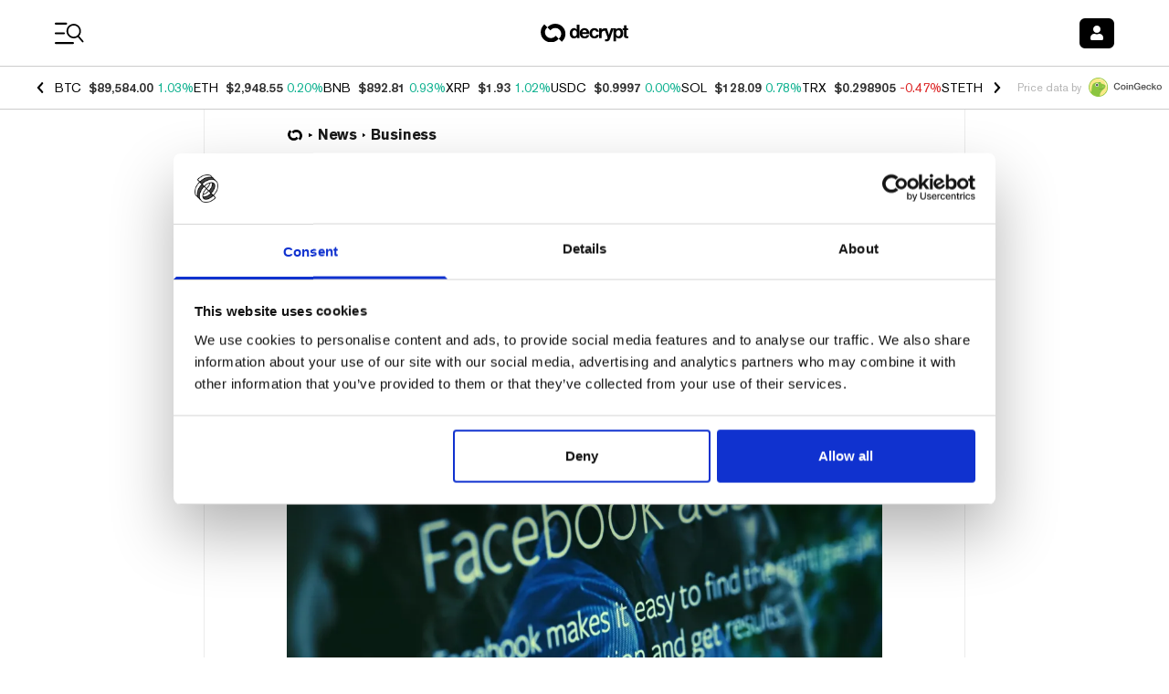

--- FILE ---
content_type: text/css; charset=UTF-8
request_url: https://decrypt.co/_next/static/css/e5eb51b470e93be5.css
body_size: 38073
content:
@font-face{font-family:__Poppins_6bee3b;font-style:normal;font-weight:400;font-display:swap;src:url(/_next/static/media/034d78ad42e9620c-s.woff2) format("woff2");unicode-range:u+0900-097f,u+1cd0-1cf9,u+200c-200d,u+20a8,u+20b9,u+20f0,u+25cc,u+a830-a839,u+a8e0-a8ff,u+11b00-11b09}@font-face{font-family:__Poppins_6bee3b;font-style:normal;font-weight:400;font-display:swap;src:url(/_next/static/media/fe0777f1195381cb-s.woff2) format("woff2");unicode-range:u+0100-02ba,u+02bd-02c5,u+02c7-02cc,u+02ce-02d7,u+02dd-02ff,u+0304,u+0308,u+0329,u+1d00-1dbf,u+1e00-1e9f,u+1ef2-1eff,u+2020,u+20a0-20ab,u+20ad-20c0,u+2113,u+2c60-2c7f,u+a720-a7ff}@font-face{font-family:__Poppins_6bee3b;font-style:normal;font-weight:400;font-display:swap;src:url(/_next/static/media/eafabf029ad39a43-s.p.woff2) format("woff2");unicode-range:u+00??,u+0131,u+0152-0153,u+02bb-02bc,u+02c6,u+02da,u+02dc,u+0304,u+0308,u+0329,u+2000-206f,u+20ac,u+2122,u+2191,u+2193,u+2212,u+2215,u+feff,u+fffd}@font-face{font-family:__Poppins_6bee3b;font-style:normal;font-weight:500;font-display:swap;src:url(/_next/static/media/db911767852bc875-s.woff2) format("woff2");unicode-range:u+0900-097f,u+1cd0-1cf9,u+200c-200d,u+20a8,u+20b9,u+20f0,u+25cc,u+a830-a839,u+a8e0-a8ff,u+11b00-11b09}@font-face{font-family:__Poppins_6bee3b;font-style:normal;font-weight:500;font-display:swap;src:url(/_next/static/media/f10b8e9d91f3edcb-s.woff2) format("woff2");unicode-range:u+0100-02ba,u+02bd-02c5,u+02c7-02cc,u+02ce-02d7,u+02dd-02ff,u+0304,u+0308,u+0329,u+1d00-1dbf,u+1e00-1e9f,u+1ef2-1eff,u+2020,u+20a0-20ab,u+20ad-20c0,u+2113,u+2c60-2c7f,u+a720-a7ff}@font-face{font-family:__Poppins_6bee3b;font-style:normal;font-weight:500;font-display:swap;src:url(/_next/static/media/8888a3826f4a3af4-s.p.woff2) format("woff2");unicode-range:u+00??,u+0131,u+0152-0153,u+02bb-02bc,u+02c6,u+02da,u+02dc,u+0304,u+0308,u+0329,u+2000-206f,u+20ac,u+2122,u+2191,u+2193,u+2212,u+2215,u+feff,u+fffd}@font-face{font-family:__Poppins_6bee3b;font-style:normal;font-weight:600;font-display:swap;src:url(/_next/static/media/29e7bbdce9332268-s.woff2) format("woff2");unicode-range:u+0900-097f,u+1cd0-1cf9,u+200c-200d,u+20a8,u+20b9,u+20f0,u+25cc,u+a830-a839,u+a8e0-a8ff,u+11b00-11b09}@font-face{font-family:__Poppins_6bee3b;font-style:normal;font-weight:600;font-display:swap;src:url(/_next/static/media/c3bc380753a8436c-s.woff2) format("woff2");unicode-range:u+0100-02ba,u+02bd-02c5,u+02c7-02cc,u+02ce-02d7,u+02dd-02ff,u+0304,u+0308,u+0329,u+1d00-1dbf,u+1e00-1e9f,u+1ef2-1eff,u+2020,u+20a0-20ab,u+20ad-20c0,u+2113,u+2c60-2c7f,u+a720-a7ff}@font-face{font-family:__Poppins_6bee3b;font-style:normal;font-weight:600;font-display:swap;src:url(/_next/static/media/0484562807a97172-s.p.woff2) format("woff2");unicode-range:u+00??,u+0131,u+0152-0153,u+02bb-02bc,u+02c6,u+02da,u+02dc,u+0304,u+0308,u+0329,u+2000-206f,u+20ac,u+2122,u+2191,u+2193,u+2212,u+2215,u+feff,u+fffd}@font-face{font-family:__Poppins_6bee3b;font-style:normal;font-weight:700;font-display:swap;src:url(/_next/static/media/29a4aea02fdee119-s.woff2) format("woff2");unicode-range:u+0900-097f,u+1cd0-1cf9,u+200c-200d,u+20a8,u+20b9,u+20f0,u+25cc,u+a830-a839,u+a8e0-a8ff,u+11b00-11b09}@font-face{font-family:__Poppins_6bee3b;font-style:normal;font-weight:700;font-display:swap;src:url(/_next/static/media/a1386beebedccca4-s.woff2) format("woff2");unicode-range:u+0100-02ba,u+02bd-02c5,u+02c7-02cc,u+02ce-02d7,u+02dd-02ff,u+0304,u+0308,u+0329,u+1d00-1dbf,u+1e00-1e9f,u+1ef2-1eff,u+2020,u+20a0-20ab,u+20ad-20c0,u+2113,u+2c60-2c7f,u+a720-a7ff}@font-face{font-family:__Poppins_6bee3b;font-style:normal;font-weight:700;font-display:swap;src:url(/_next/static/media/b957ea75a84b6ea7-s.p.woff2) format("woff2");unicode-range:u+00??,u+0131,u+0152-0153,u+02bb-02bc,u+02c6,u+02da,u+02dc,u+0304,u+0308,u+0329,u+2000-206f,u+20ac,u+2122,u+2191,u+2193,u+2212,u+2215,u+feff,u+fffd}@font-face{font-family:__Poppins_Fallback_6bee3b;src:local("Arial");ascent-override:92.33%;descent-override:30.78%;line-gap-override:8.79%;size-adjust:113.73%}.__className_6bee3b{font-family:__Poppins_6bee3b,__Poppins_Fallback_6bee3b;font-style:normal}.__variable_6bee3b{--font-poppins:"__Poppins_6bee3b","__Poppins_Fallback_6bee3b"}@font-face{font-family:__Source_Sans_3_8bd802;font-style:normal;font-weight:400;font-display:swap;src:url(/_next/static/media/48e29feb7ac44b7b-s.woff2) format("woff2");unicode-range:u+0460-052f,u+1c80-1c8a,u+20b4,u+2de0-2dff,u+a640-a69f,u+fe2e-fe2f}@font-face{font-family:__Source_Sans_3_8bd802;font-style:normal;font-weight:400;font-display:swap;src:url(/_next/static/media/41869503a479dae6-s.woff2) format("woff2");unicode-range:u+0301,u+0400-045f,u+0490-0491,u+04b0-04b1,u+2116}@font-face{font-family:__Source_Sans_3_8bd802;font-style:normal;font-weight:400;font-display:swap;src:url(/_next/static/media/49ca6f6489001e63-s.woff2) format("woff2");unicode-range:u+1f??}@font-face{font-family:__Source_Sans_3_8bd802;font-style:normal;font-weight:400;font-display:swap;src:url(/_next/static/media/63a55c4a67dc4e56-s.woff2) format("woff2");unicode-range:u+0370-0377,u+037a-037f,u+0384-038a,u+038c,u+038e-03a1,u+03a3-03ff}@font-face{font-family:__Source_Sans_3_8bd802;font-style:normal;font-weight:400;font-display:swap;src:url(/_next/static/media/5e784069464b6e28-s.woff2) format("woff2");unicode-range:u+0102-0103,u+0110-0111,u+0128-0129,u+0168-0169,u+01a0-01a1,u+01af-01b0,u+0300-0301,u+0303-0304,u+0308-0309,u+0323,u+0329,u+1ea0-1ef9,u+20ab}@font-face{font-family:__Source_Sans_3_8bd802;font-style:normal;font-weight:400;font-display:swap;src:url(/_next/static/media/af16141a96c730a5-s.woff2) format("woff2");unicode-range:u+0100-02ba,u+02bd-02c5,u+02c7-02cc,u+02ce-02d7,u+02dd-02ff,u+0304,u+0308,u+0329,u+1d00-1dbf,u+1e00-1e9f,u+1ef2-1eff,u+2020,u+20a0-20ab,u+20ad-20c0,u+2113,u+2c60-2c7f,u+a720-a7ff}@font-face{font-family:__Source_Sans_3_8bd802;font-style:normal;font-weight:400;font-display:swap;src:url(/_next/static/media/14423d296b760e9d-s.p.woff2) format("woff2");unicode-range:u+00??,u+0131,u+0152-0153,u+02bb-02bc,u+02c6,u+02da,u+02dc,u+0304,u+0308,u+0329,u+2000-206f,u+20ac,u+2122,u+2191,u+2193,u+2212,u+2215,u+feff,u+fffd}@font-face{font-family:__Source_Sans_3_Fallback_8bd802;src:local("Arial");ascent-override:108.65%;descent-override:42.44%;line-gap-override:0.00%;size-adjust:94.24%}.__className_8bd802{font-family:__Source_Sans_3_8bd802,__Source_Sans_3_Fallback_8bd802;font-weight:400;font-style:normal}.__variable_8bd802{--font-source-sans-pro:"__Source_Sans_3_8bd802","__Source_Sans_3_Fallback_8bd802"}@font-face{font-family:"__Source_Serif_4_181799";font-style:normal;font-weight:400;font-display:swap;src:url(/_next/static/media/3d165c286d94e27c-s.woff2) format("woff2");unicode-range:u+0460-052f,u+1c80-1c8a,u+20b4,u+2de0-2dff,u+a640-a69f,u+fe2e-fe2f}@font-face{font-family:"__Source_Serif_4_181799";font-style:normal;font-weight:400;font-display:swap;src:url(/_next/static/media/e54d16b9f2c4535b-s.woff2) format("woff2");unicode-range:u+0301,u+0400-045f,u+0490-0491,u+04b0-04b1,u+2116}@font-face{font-family:"__Source_Serif_4_181799";font-style:normal;font-weight:400;font-display:swap;src:url(/_next/static/media/7c21074d9bafed1b-s.woff2) format("woff2");unicode-range:u+0370-0377,u+037a-037f,u+0384-038a,u+038c,u+038e-03a1,u+03a3-03ff}@font-face{font-family:"__Source_Serif_4_181799";font-style:normal;font-weight:400;font-display:swap;src:url(/_next/static/media/916860560b9a2bc2-s.woff2) format("woff2");unicode-range:u+0102-0103,u+0110-0111,u+0128-0129,u+0168-0169,u+01a0-01a1,u+01af-01b0,u+0300-0301,u+0303-0304,u+0308-0309,u+0323,u+0329,u+1ea0-1ef9,u+20ab}@font-face{font-family:"__Source_Serif_4_181799";font-style:normal;font-weight:400;font-display:swap;src:url(/_next/static/media/591e43f23f51e5a5-s.woff2) format("woff2");unicode-range:u+0100-02ba,u+02bd-02c5,u+02c7-02cc,u+02ce-02d7,u+02dd-02ff,u+0304,u+0308,u+0329,u+1d00-1dbf,u+1e00-1e9f,u+1ef2-1eff,u+2020,u+20a0-20ab,u+20ad-20c0,u+2113,u+2c60-2c7f,u+a720-a7ff}@font-face{font-family:"__Source_Serif_4_181799";font-style:normal;font-weight:400;font-display:swap;src:url(/_next/static/media/97ac91773d3121b2-s.p.woff2) format("woff2");unicode-range:u+00??,u+0131,u+0152-0153,u+02bb-02bc,u+02c6,u+02da,u+02dc,u+0304,u+0308,u+0329,u+2000-206f,u+20ac,u+2122,u+2191,u+2193,u+2212,u+2215,u+feff,u+fffd}@font-face{font-family:"__Source_Serif_4_181799";font-style:normal;font-weight:600;font-display:swap;src:url(/_next/static/media/3d165c286d94e27c-s.woff2) format("woff2");unicode-range:u+0460-052f,u+1c80-1c8a,u+20b4,u+2de0-2dff,u+a640-a69f,u+fe2e-fe2f}@font-face{font-family:"__Source_Serif_4_181799";font-style:normal;font-weight:600;font-display:swap;src:url(/_next/static/media/e54d16b9f2c4535b-s.woff2) format("woff2");unicode-range:u+0301,u+0400-045f,u+0490-0491,u+04b0-04b1,u+2116}@font-face{font-family:"__Source_Serif_4_181799";font-style:normal;font-weight:600;font-display:swap;src:url(/_next/static/media/7c21074d9bafed1b-s.woff2) format("woff2");unicode-range:u+0370-0377,u+037a-037f,u+0384-038a,u+038c,u+038e-03a1,u+03a3-03ff}@font-face{font-family:"__Source_Serif_4_181799";font-style:normal;font-weight:600;font-display:swap;src:url(/_next/static/media/916860560b9a2bc2-s.woff2) format("woff2");unicode-range:u+0102-0103,u+0110-0111,u+0128-0129,u+0168-0169,u+01a0-01a1,u+01af-01b0,u+0300-0301,u+0303-0304,u+0308-0309,u+0323,u+0329,u+1ea0-1ef9,u+20ab}@font-face{font-family:"__Source_Serif_4_181799";font-style:normal;font-weight:600;font-display:swap;src:url(/_next/static/media/591e43f23f51e5a5-s.woff2) format("woff2");unicode-range:u+0100-02ba,u+02bd-02c5,u+02c7-02cc,u+02ce-02d7,u+02dd-02ff,u+0304,u+0308,u+0329,u+1d00-1dbf,u+1e00-1e9f,u+1ef2-1eff,u+2020,u+20a0-20ab,u+20ad-20c0,u+2113,u+2c60-2c7f,u+a720-a7ff}@font-face{font-family:"__Source_Serif_4_181799";font-style:normal;font-weight:600;font-display:swap;src:url(/_next/static/media/97ac91773d3121b2-s.p.woff2) format("woff2");unicode-range:u+00??,u+0131,u+0152-0153,u+02bb-02bc,u+02c6,u+02da,u+02dc,u+0304,u+0308,u+0329,u+2000-206f,u+20ac,u+2122,u+2191,u+2193,u+2212,u+2215,u+feff,u+fffd}@font-face{font-family:"__Source_Serif_4_Fallback_181799";src:local("Times New Roman");ascent-override:87.04%;descent-override:28.14%;line-gap-override:0.00%;size-adjust:119.03%}.__className_181799{font-family:"__Source_Serif_4_181799","__Source_Serif_4_Fallback_181799";font-style:normal}.__variable_181799{--font-source-serif-pro:"__Source_Serif_4_181799","__Source_Serif_4_Fallback_181799"}@font-face{font-family:__akzidenzGrotesk_95285a;src:url(/_next/static/media/e4aa96e6ffc18fbd-s.p.woff2) format("woff2");font-display:swap;font-weight:400;font-style:normal}@font-face{font-family:__akzidenzGrotesk_95285a;src:url(/_next/static/media/f1cac2a47ee7a4c6-s.p.woff2) format("woff2");font-display:swap;font-weight:500;font-style:normal}@font-face{font-family:__akzidenzGrotesk_95285a;src:url(/_next/static/media/3d12b4366e4afd15-s.p.woff2) format("woff2");font-display:swap;font-weight:700;font-style:normal}@font-face{font-family:__akzidenzGrotesk_Fallback_95285a;src:local("Arial");ascent-override:99.34%;descent-override:24.55%;line-gap-override:0.00%;size-adjust:94.92%}.__className_95285a{font-family:__akzidenzGrotesk_95285a,__akzidenzGrotesk_Fallback_95285a}.__variable_95285a{--font-akzidenz-grotesk:"__akzidenzGrotesk_95285a","__akzidenzGrotesk_Fallback_95285a"}@font-face{font-family:__canela_5091bb;src:url(/_next/static/media/b7581651db79410d-s.p.woff2) format("woff2");font-display:swap;font-weight:700;font-style:normal}@font-face{font-family:__canela_5091bb;src:url(/_next/static/media/b7581651db79410d-s.p.woff2) format("woff2");font-display:swap;font-weight:900;font-style:normal}@font-face{font-family:__canela_Fallback_5091bb;src:local("Arial");ascent-override:92.47%;descent-override:22.50%;line-gap-override:0.00%;size-adjust:105.34%}.__className_5091bb{font-family:__canela_5091bb,__canela_Fallback_5091bb}.__variable_5091bb{--font-canela:"__canela_5091bb","__canela_Fallback_5091bb"}@font-face{font-family:__banana_418661;src:url(/_next/static/media/4a639ba3f2cd4cd2-s.p.ttf) format("truetype");font-display:swap;font-weight:400;font-style:normal}@font-face{font-family:__banana_Fallback_418661;src:local("Arial");ascent-override:106.07%;descent-override:35.36%;line-gap-override:0.00%;size-adjust:70.71%}.__className_418661{font-family:__banana_418661,__banana_Fallback_418661;font-weight:400;font-style:normal}.__variable_418661{--font-banana:"__banana_418661","__banana_Fallback_418661"}@font-face{font-family:__Noto_Sans_92e74d;font-style:normal;font-weight:300;font-stretch:100%;font-display:swap;src:url(/_next/static/media/82ef96de0e8f4d8c-s.woff2) format("woff2");unicode-range:u+0460-052f,u+1c80-1c8a,u+20b4,u+2de0-2dff,u+a640-a69f,u+fe2e-fe2f}@font-face{font-family:__Noto_Sans_92e74d;font-style:normal;font-weight:300;font-stretch:100%;font-display:swap;src:url(/_next/static/media/a6ecd16fa044d500-s.woff2) format("woff2");unicode-range:u+0301,u+0400-045f,u+0490-0491,u+04b0-04b1,u+2116}@font-face{font-family:__Noto_Sans_92e74d;font-style:normal;font-weight:300;font-stretch:100%;font-display:swap;src:url(/_next/static/media/bd82c78e5b7b3fe9-s.woff2) format("woff2");unicode-range:u+0900-097f,u+1cd0-1cf9,u+200c-200d,u+20a8,u+20b9,u+20f0,u+25cc,u+a830-a839,u+a8e0-a8ff,u+11b00-11b09}@font-face{font-family:__Noto_Sans_92e74d;font-style:normal;font-weight:300;font-stretch:100%;font-display:swap;src:url(/_next/static/media/c32c8052c071fc42-s.woff2) format("woff2");unicode-range:u+1f??}@font-face{font-family:__Noto_Sans_92e74d;font-style:normal;font-weight:300;font-stretch:100%;font-display:swap;src:url(/_next/static/media/6f22fce21a7c433c-s.woff2) format("woff2");unicode-range:u+0370-0377,u+037a-037f,u+0384-038a,u+038c,u+038e-03a1,u+03a3-03ff}@font-face{font-family:__Noto_Sans_92e74d;font-style:normal;font-weight:300;font-stretch:100%;font-display:swap;src:url(/_next/static/media/1d8a05b60287ae6c-s.woff2) format("woff2");unicode-range:u+0102-0103,u+0110-0111,u+0128-0129,u+0168-0169,u+01a0-01a1,u+01af-01b0,u+0300-0301,u+0303-0304,u+0308-0309,u+0323,u+0329,u+1ea0-1ef9,u+20ab}@font-face{font-family:__Noto_Sans_92e74d;font-style:normal;font-weight:300;font-stretch:100%;font-display:swap;src:url(/_next/static/media/77c207b095007c34-s.woff2) format("woff2");unicode-range:u+0100-02ba,u+02bd-02c5,u+02c7-02cc,u+02ce-02d7,u+02dd-02ff,u+0304,u+0308,u+0329,u+1d00-1dbf,u+1e00-1e9f,u+1ef2-1eff,u+2020,u+20a0-20ab,u+20ad-20c0,u+2113,u+2c60-2c7f,u+a720-a7ff}@font-face{font-family:__Noto_Sans_92e74d;font-style:normal;font-weight:300;font-stretch:100%;font-display:swap;src:url(/_next/static/media/1755441e3a2fa970-s.p.woff2) format("woff2");unicode-range:u+00??,u+0131,u+0152-0153,u+02bb-02bc,u+02c6,u+02da,u+02dc,u+0304,u+0308,u+0329,u+2000-206f,u+20ac,u+2122,u+2191,u+2193,u+2212,u+2215,u+feff,u+fffd}@font-face{font-family:__Noto_Sans_92e74d;font-style:normal;font-weight:400;font-stretch:100%;font-display:swap;src:url(/_next/static/media/82ef96de0e8f4d8c-s.woff2) format("woff2");unicode-range:u+0460-052f,u+1c80-1c8a,u+20b4,u+2de0-2dff,u+a640-a69f,u+fe2e-fe2f}@font-face{font-family:__Noto_Sans_92e74d;font-style:normal;font-weight:400;font-stretch:100%;font-display:swap;src:url(/_next/static/media/a6ecd16fa044d500-s.woff2) format("woff2");unicode-range:u+0301,u+0400-045f,u+0490-0491,u+04b0-04b1,u+2116}@font-face{font-family:__Noto_Sans_92e74d;font-style:normal;font-weight:400;font-stretch:100%;font-display:swap;src:url(/_next/static/media/bd82c78e5b7b3fe9-s.woff2) format("woff2");unicode-range:u+0900-097f,u+1cd0-1cf9,u+200c-200d,u+20a8,u+20b9,u+20f0,u+25cc,u+a830-a839,u+a8e0-a8ff,u+11b00-11b09}@font-face{font-family:__Noto_Sans_92e74d;font-style:normal;font-weight:400;font-stretch:100%;font-display:swap;src:url(/_next/static/media/c32c8052c071fc42-s.woff2) format("woff2");unicode-range:u+1f??}@font-face{font-family:__Noto_Sans_92e74d;font-style:normal;font-weight:400;font-stretch:100%;font-display:swap;src:url(/_next/static/media/6f22fce21a7c433c-s.woff2) format("woff2");unicode-range:u+0370-0377,u+037a-037f,u+0384-038a,u+038c,u+038e-03a1,u+03a3-03ff}@font-face{font-family:__Noto_Sans_92e74d;font-style:normal;font-weight:400;font-stretch:100%;font-display:swap;src:url(/_next/static/media/1d8a05b60287ae6c-s.woff2) format("woff2");unicode-range:u+0102-0103,u+0110-0111,u+0128-0129,u+0168-0169,u+01a0-01a1,u+01af-01b0,u+0300-0301,u+0303-0304,u+0308-0309,u+0323,u+0329,u+1ea0-1ef9,u+20ab}@font-face{font-family:__Noto_Sans_92e74d;font-style:normal;font-weight:400;font-stretch:100%;font-display:swap;src:url(/_next/static/media/77c207b095007c34-s.woff2) format("woff2");unicode-range:u+0100-02ba,u+02bd-02c5,u+02c7-02cc,u+02ce-02d7,u+02dd-02ff,u+0304,u+0308,u+0329,u+1d00-1dbf,u+1e00-1e9f,u+1ef2-1eff,u+2020,u+20a0-20ab,u+20ad-20c0,u+2113,u+2c60-2c7f,u+a720-a7ff}@font-face{font-family:__Noto_Sans_92e74d;font-style:normal;font-weight:400;font-stretch:100%;font-display:swap;src:url(/_next/static/media/1755441e3a2fa970-s.p.woff2) format("woff2");unicode-range:u+00??,u+0131,u+0152-0153,u+02bb-02bc,u+02c6,u+02da,u+02dc,u+0304,u+0308,u+0329,u+2000-206f,u+20ac,u+2122,u+2191,u+2193,u+2212,u+2215,u+feff,u+fffd}@font-face{font-family:__Noto_Sans_92e74d;font-style:normal;font-weight:500;font-stretch:100%;font-display:swap;src:url(/_next/static/media/82ef96de0e8f4d8c-s.woff2) format("woff2");unicode-range:u+0460-052f,u+1c80-1c8a,u+20b4,u+2de0-2dff,u+a640-a69f,u+fe2e-fe2f}@font-face{font-family:__Noto_Sans_92e74d;font-style:normal;font-weight:500;font-stretch:100%;font-display:swap;src:url(/_next/static/media/a6ecd16fa044d500-s.woff2) format("woff2");unicode-range:u+0301,u+0400-045f,u+0490-0491,u+04b0-04b1,u+2116}@font-face{font-family:__Noto_Sans_92e74d;font-style:normal;font-weight:500;font-stretch:100%;font-display:swap;src:url(/_next/static/media/bd82c78e5b7b3fe9-s.woff2) format("woff2");unicode-range:u+0900-097f,u+1cd0-1cf9,u+200c-200d,u+20a8,u+20b9,u+20f0,u+25cc,u+a830-a839,u+a8e0-a8ff,u+11b00-11b09}@font-face{font-family:__Noto_Sans_92e74d;font-style:normal;font-weight:500;font-stretch:100%;font-display:swap;src:url(/_next/static/media/c32c8052c071fc42-s.woff2) format("woff2");unicode-range:u+1f??}@font-face{font-family:__Noto_Sans_92e74d;font-style:normal;font-weight:500;font-stretch:100%;font-display:swap;src:url(/_next/static/media/6f22fce21a7c433c-s.woff2) format("woff2");unicode-range:u+0370-0377,u+037a-037f,u+0384-038a,u+038c,u+038e-03a1,u+03a3-03ff}@font-face{font-family:__Noto_Sans_92e74d;font-style:normal;font-weight:500;font-stretch:100%;font-display:swap;src:url(/_next/static/media/1d8a05b60287ae6c-s.woff2) format("woff2");unicode-range:u+0102-0103,u+0110-0111,u+0128-0129,u+0168-0169,u+01a0-01a1,u+01af-01b0,u+0300-0301,u+0303-0304,u+0308-0309,u+0323,u+0329,u+1ea0-1ef9,u+20ab}@font-face{font-family:__Noto_Sans_92e74d;font-style:normal;font-weight:500;font-stretch:100%;font-display:swap;src:url(/_next/static/media/77c207b095007c34-s.woff2) format("woff2");unicode-range:u+0100-02ba,u+02bd-02c5,u+02c7-02cc,u+02ce-02d7,u+02dd-02ff,u+0304,u+0308,u+0329,u+1d00-1dbf,u+1e00-1e9f,u+1ef2-1eff,u+2020,u+20a0-20ab,u+20ad-20c0,u+2113,u+2c60-2c7f,u+a720-a7ff}@font-face{font-family:__Noto_Sans_92e74d;font-style:normal;font-weight:500;font-stretch:100%;font-display:swap;src:url(/_next/static/media/1755441e3a2fa970-s.p.woff2) format("woff2");unicode-range:u+00??,u+0131,u+0152-0153,u+02bb-02bc,u+02c6,u+02da,u+02dc,u+0304,u+0308,u+0329,u+2000-206f,u+20ac,u+2122,u+2191,u+2193,u+2212,u+2215,u+feff,u+fffd}@font-face{font-family:__Noto_Sans_92e74d;font-style:normal;font-weight:600;font-stretch:100%;font-display:swap;src:url(/_next/static/media/82ef96de0e8f4d8c-s.woff2) format("woff2");unicode-range:u+0460-052f,u+1c80-1c8a,u+20b4,u+2de0-2dff,u+a640-a69f,u+fe2e-fe2f}@font-face{font-family:__Noto_Sans_92e74d;font-style:normal;font-weight:600;font-stretch:100%;font-display:swap;src:url(/_next/static/media/a6ecd16fa044d500-s.woff2) format("woff2");unicode-range:u+0301,u+0400-045f,u+0490-0491,u+04b0-04b1,u+2116}@font-face{font-family:__Noto_Sans_92e74d;font-style:normal;font-weight:600;font-stretch:100%;font-display:swap;src:url(/_next/static/media/bd82c78e5b7b3fe9-s.woff2) format("woff2");unicode-range:u+0900-097f,u+1cd0-1cf9,u+200c-200d,u+20a8,u+20b9,u+20f0,u+25cc,u+a830-a839,u+a8e0-a8ff,u+11b00-11b09}@font-face{font-family:__Noto_Sans_92e74d;font-style:normal;font-weight:600;font-stretch:100%;font-display:swap;src:url(/_next/static/media/c32c8052c071fc42-s.woff2) format("woff2");unicode-range:u+1f??}@font-face{font-family:__Noto_Sans_92e74d;font-style:normal;font-weight:600;font-stretch:100%;font-display:swap;src:url(/_next/static/media/6f22fce21a7c433c-s.woff2) format("woff2");unicode-range:u+0370-0377,u+037a-037f,u+0384-038a,u+038c,u+038e-03a1,u+03a3-03ff}@font-face{font-family:__Noto_Sans_92e74d;font-style:normal;font-weight:600;font-stretch:100%;font-display:swap;src:url(/_next/static/media/1d8a05b60287ae6c-s.woff2) format("woff2");unicode-range:u+0102-0103,u+0110-0111,u+0128-0129,u+0168-0169,u+01a0-01a1,u+01af-01b0,u+0300-0301,u+0303-0304,u+0308-0309,u+0323,u+0329,u+1ea0-1ef9,u+20ab}@font-face{font-family:__Noto_Sans_92e74d;font-style:normal;font-weight:600;font-stretch:100%;font-display:swap;src:url(/_next/static/media/77c207b095007c34-s.woff2) format("woff2");unicode-range:u+0100-02ba,u+02bd-02c5,u+02c7-02cc,u+02ce-02d7,u+02dd-02ff,u+0304,u+0308,u+0329,u+1d00-1dbf,u+1e00-1e9f,u+1ef2-1eff,u+2020,u+20a0-20ab,u+20ad-20c0,u+2113,u+2c60-2c7f,u+a720-a7ff}@font-face{font-family:__Noto_Sans_92e74d;font-style:normal;font-weight:600;font-stretch:100%;font-display:swap;src:url(/_next/static/media/1755441e3a2fa970-s.p.woff2) format("woff2");unicode-range:u+00??,u+0131,u+0152-0153,u+02bb-02bc,u+02c6,u+02da,u+02dc,u+0304,u+0308,u+0329,u+2000-206f,u+20ac,u+2122,u+2191,u+2193,u+2212,u+2215,u+feff,u+fffd}@font-face{font-family:__Noto_Sans_92e74d;font-style:normal;font-weight:700;font-stretch:100%;font-display:swap;src:url(/_next/static/media/82ef96de0e8f4d8c-s.woff2) format("woff2");unicode-range:u+0460-052f,u+1c80-1c8a,u+20b4,u+2de0-2dff,u+a640-a69f,u+fe2e-fe2f}@font-face{font-family:__Noto_Sans_92e74d;font-style:normal;font-weight:700;font-stretch:100%;font-display:swap;src:url(/_next/static/media/a6ecd16fa044d500-s.woff2) format("woff2");unicode-range:u+0301,u+0400-045f,u+0490-0491,u+04b0-04b1,u+2116}@font-face{font-family:__Noto_Sans_92e74d;font-style:normal;font-weight:700;font-stretch:100%;font-display:swap;src:url(/_next/static/media/bd82c78e5b7b3fe9-s.woff2) format("woff2");unicode-range:u+0900-097f,u+1cd0-1cf9,u+200c-200d,u+20a8,u+20b9,u+20f0,u+25cc,u+a830-a839,u+a8e0-a8ff,u+11b00-11b09}@font-face{font-family:__Noto_Sans_92e74d;font-style:normal;font-weight:700;font-stretch:100%;font-display:swap;src:url(/_next/static/media/c32c8052c071fc42-s.woff2) format("woff2");unicode-range:u+1f??}@font-face{font-family:__Noto_Sans_92e74d;font-style:normal;font-weight:700;font-stretch:100%;font-display:swap;src:url(/_next/static/media/6f22fce21a7c433c-s.woff2) format("woff2");unicode-range:u+0370-0377,u+037a-037f,u+0384-038a,u+038c,u+038e-03a1,u+03a3-03ff}@font-face{font-family:__Noto_Sans_92e74d;font-style:normal;font-weight:700;font-stretch:100%;font-display:swap;src:url(/_next/static/media/1d8a05b60287ae6c-s.woff2) format("woff2");unicode-range:u+0102-0103,u+0110-0111,u+0128-0129,u+0168-0169,u+01a0-01a1,u+01af-01b0,u+0300-0301,u+0303-0304,u+0308-0309,u+0323,u+0329,u+1ea0-1ef9,u+20ab}@font-face{font-family:__Noto_Sans_92e74d;font-style:normal;font-weight:700;font-stretch:100%;font-display:swap;src:url(/_next/static/media/77c207b095007c34-s.woff2) format("woff2");unicode-range:u+0100-02ba,u+02bd-02c5,u+02c7-02cc,u+02ce-02d7,u+02dd-02ff,u+0304,u+0308,u+0329,u+1d00-1dbf,u+1e00-1e9f,u+1ef2-1eff,u+2020,u+20a0-20ab,u+20ad-20c0,u+2113,u+2c60-2c7f,u+a720-a7ff}@font-face{font-family:__Noto_Sans_92e74d;font-style:normal;font-weight:700;font-stretch:100%;font-display:swap;src:url(/_next/static/media/1755441e3a2fa970-s.p.woff2) format("woff2");unicode-range:u+00??,u+0131,u+0152-0153,u+02bb-02bc,u+02c6,u+02da,u+02dc,u+0304,u+0308,u+0329,u+2000-206f,u+20ac,u+2122,u+2191,u+2193,u+2212,u+2215,u+feff,u+fffd}@font-face{font-family:__Noto_Sans_Fallback_92e74d;src:local("Arial");ascent-override:100.18%;descent-override:27.46%;line-gap-override:0.00%;size-adjust:106.70%}.__className_92e74d{font-family:__Noto_Sans_92e74d,__Noto_Sans_Fallback_92e74d;font-style:normal}.__variable_92e74d{--font-noto-sans:"__Noto_Sans_92e74d","__Noto_Sans_Fallback_92e74d"}@font-face{font-family:__mondwest_5607af;src:url(/_next/static/media/de3f2b340b47065b-s.p.otf) format("opentype");font-display:swap;font-weight:600;font-style:normal}@font-face{font-family:__mondwest_Fallback_5607af;src:local("Arial");ascent-override:80.81%;descent-override:24.25%;line-gap-override:4.05%;size-adjust:98.97%}.__className_5607af{font-family:__mondwest_5607af,__mondwest_Fallback_5607af;font-weight:600;font-style:normal}.__variable_5607af{--font-mondwest:"__mondwest_5607af","__mondwest_Fallback_5607af"}

/*
! tailwindcss v3.4.1 | MIT License | https://tailwindcss.com
*/*,:after,:before{border:0 solid #e5e7eb}:after,:before{--tw-content:""}:host,html{line-height:1.5;-webkit-text-size-adjust:100%;-moz-tab-size:4;-o-tab-size:4;tab-size:4;font-family:ui-sans-serif,system-ui,sans-serif,Apple Color Emoji,Segoe UI Emoji,Segoe UI Symbol,Noto Color Emoji;font-feature-settings:normal;font-variation-settings:normal;-webkit-tap-highlight-color:transparent}body{margin:0;line-height:inherit}hr{height:0;color:inherit;border-top-width:1px}abbr:where([title]){-webkit-text-decoration:underline dotted;text-decoration:underline dotted}h1,h2,h3,h4,h5,h6{font-size:inherit;font-weight:inherit}a{color:inherit;text-decoration:inherit}code,kbd,pre,samp{font-family:ui-monospace,SFMono-Regular,Menlo,Monaco,Consolas,Liberation Mono,Courier New,monospace;font-feature-settings:normal;font-variation-settings:normal;font-size:1em}small{font-size:80%}sub,sup{font-size:75%;line-height:0;position:relative;vertical-align:baseline}sub{bottom:-.25em}sup{top:-.5em}table{text-indent:0;border-color:inherit;border-collapse:collapse}button,input,optgroup,select,textarea{font-family:inherit;font-feature-settings:inherit;font-variation-settings:inherit;font-size:100%;font-weight:inherit;line-height:inherit;color:inherit;margin:0;padding:0}button,select{text-transform:none}[type=button],[type=reset],[type=submit],button{-webkit-appearance:button;background-color:transparent;background-image:none}:-moz-focusring{outline:auto}:-moz-ui-invalid{box-shadow:none}progress{vertical-align:baseline}::-webkit-inner-spin-button,::-webkit-outer-spin-button{height:auto}[type=search]{-webkit-appearance:textfield;outline-offset:-2px}::-webkit-search-decoration{-webkit-appearance:none}::-webkit-file-upload-button{-webkit-appearance:button;font:inherit}summary{display:list-item}blockquote,dd,dl,figure,h1,h2,h3,h4,h5,h6,hr,p,pre{margin:0}fieldset{margin:0}fieldset,legend{padding:0}menu,ol,ul{list-style:none;margin:0;padding:0}dialog{padding:0}textarea{resize:vertical}input::-moz-placeholder,textarea::-moz-placeholder{color:#9ca3af}input::placeholder,textarea::placeholder{color:#9ca3af}[role=button],button{cursor:pointer}:disabled{cursor:default}audio,canvas,embed,iframe,img,object,svg,video{display:block;vertical-align:middle}img,video{max-width:100%;height:auto}[hidden]{display:none}[multiple],[type=date],[type=datetime-local],[type=email],[type=month],[type=number],[type=password],[type=search],[type=tel],[type=text],[type=time],[type=url],[type=week],input:where(:not([type])),select,textarea{-webkit-appearance:none;-moz-appearance:none;appearance:none;background-color:#fff;border-color:#6b7280;border-width:1px;border-radius:0;padding:.5rem .75rem;font-size:1rem;line-height:1.5rem;--tw-shadow:0 0 #0000}[multiple]:focus,[type=date]:focus,[type=datetime-local]:focus,[type=email]:focus,[type=month]:focus,[type=number]:focus,[type=password]:focus,[type=search]:focus,[type=tel]:focus,[type=text]:focus,[type=time]:focus,[type=url]:focus,[type=week]:focus,input:where(:not([type])):focus,select:focus,textarea:focus{outline:2px solid transparent;outline-offset:2px;--tw-ring-inset:var(--tw-empty,/*!*/ /*!*/);--tw-ring-offset-width:0px;--tw-ring-offset-color:#fff;--tw-ring-color:#2563eb;--tw-ring-offset-shadow:var(--tw-ring-inset) 0 0 0 var(--tw-ring-offset-width) var(--tw-ring-offset-color);--tw-ring-shadow:var(--tw-ring-inset) 0 0 0 calc(1px + var(--tw-ring-offset-width)) var(--tw-ring-color);box-shadow:var(--tw-ring-offset-shadow),var(--tw-ring-shadow),var(--tw-shadow);border-color:#2563eb}input::-moz-placeholder,textarea::-moz-placeholder{color:#6b7280;opacity:1}input::placeholder,textarea::placeholder{color:#6b7280;opacity:1}::-webkit-datetime-edit-fields-wrapper{padding:0}::-webkit-date-and-time-value{min-height:1.5em;text-align:inherit}::-webkit-datetime-edit{display:inline-flex}::-webkit-datetime-edit,::-webkit-datetime-edit-day-field,::-webkit-datetime-edit-hour-field,::-webkit-datetime-edit-meridiem-field,::-webkit-datetime-edit-millisecond-field,::-webkit-datetime-edit-minute-field,::-webkit-datetime-edit-month-field,::-webkit-datetime-edit-second-field,::-webkit-datetime-edit-year-field{padding-top:0;padding-bottom:0}select{background-image:url("data:image/svg+xml,%3csvg xmlns='http://www.w3.org/2000/svg' fill='none' viewBox='0 0 20 20'%3e%3cpath stroke='%236b7280' stroke-linecap='round' stroke-linejoin='round' stroke-width='1.5' d='M6 8l4 4 4-4'/%3e%3c/svg%3e");background-position:right .5rem center;background-repeat:no-repeat;background-size:1.5em 1.5em;padding-right:2.5rem;-webkit-print-color-adjust:exact;print-color-adjust:exact}[multiple],[size]:where(select:not([size="1"])){background-image:none;background-position:0 0;background-repeat:unset;background-size:initial;padding-right:.75rem;-webkit-print-color-adjust:unset;print-color-adjust:unset}[type=checkbox],[type=radio]{-webkit-appearance:none;-moz-appearance:none;appearance:none;padding:0;-webkit-print-color-adjust:exact;print-color-adjust:exact;display:inline-block;vertical-align:middle;background-origin:border-box;-webkit-user-select:none;-moz-user-select:none;user-select:none;flex-shrink:0;height:1rem;width:1rem;color:#2563eb;background-color:#fff;border-color:#6b7280;border-width:1px;--tw-shadow:0 0 #0000}[type=checkbox]{border-radius:0}[type=radio]{border-radius:100%}[type=checkbox]:focus,[type=radio]:focus{outline:2px solid transparent;outline-offset:2px;--tw-ring-inset:var(--tw-empty,/*!*/ /*!*/);--tw-ring-offset-width:2px;--tw-ring-offset-color:#fff;--tw-ring-color:#2563eb;--tw-ring-offset-shadow:var(--tw-ring-inset) 0 0 0 var(--tw-ring-offset-width) var(--tw-ring-offset-color);--tw-ring-shadow:var(--tw-ring-inset) 0 0 0 calc(2px + var(--tw-ring-offset-width)) var(--tw-ring-color);box-shadow:var(--tw-ring-offset-shadow),var(--tw-ring-shadow),var(--tw-shadow)}[type=checkbox]:checked,[type=radio]:checked{border-color:transparent;background-color:currentColor;background-size:100% 100%;background-position:50%;background-repeat:no-repeat}[type=checkbox]:checked{background-image:url("data:image/svg+xml,%3csvg viewBox='0 0 16 16' fill='white' xmlns='http://www.w3.org/2000/svg'%3e%3cpath d='M12.207 4.793a1 1 0 010 1.414l-5 5a1 1 0 01-1.414 0l-2-2a1 1 0 011.414-1.414L6.5 9.086l4.293-4.293a1 1 0 011.414 0z'/%3e%3c/svg%3e")}@media (forced-colors:active){[type=checkbox]:checked{-webkit-appearance:auto;-moz-appearance:auto;appearance:auto}}[type=radio]:checked{background-image:url("data:image/svg+xml,%3csvg viewBox='0 0 16 16' fill='white' xmlns='http://www.w3.org/2000/svg'%3e%3ccircle cx='8' cy='8' r='3'/%3e%3c/svg%3e")}@media (forced-colors:active){[type=radio]:checked{-webkit-appearance:auto;-moz-appearance:auto;appearance:auto}}[type=checkbox]:checked:focus,[type=checkbox]:checked:hover,[type=radio]:checked:focus,[type=radio]:checked:hover{border-color:transparent;background-color:currentColor}[type=checkbox]:indeterminate{background-image:url("data:image/svg+xml,%3csvg xmlns='http://www.w3.org/2000/svg' fill='none' viewBox='0 0 16 16'%3e%3cpath stroke='white' stroke-linecap='round' stroke-linejoin='round' stroke-width='2' d='M4 8h8'/%3e%3c/svg%3e");border-color:transparent;background-color:currentColor;background-size:100% 100%;background-position:50%;background-repeat:no-repeat}@media (forced-colors:active){[type=checkbox]:indeterminate{-webkit-appearance:auto;-moz-appearance:auto;appearance:auto}}[type=checkbox]:indeterminate:focus,[type=checkbox]:indeterminate:hover{border-color:transparent;background-color:currentColor}[type=file]{background:unset;border-color:inherit;border-width:0;border-radius:0;padding:0;font-size:unset;line-height:inherit}[type=file]:focus{outline:1px solid ButtonText;outline:1px auto -webkit-focus-ring-color}*,:after,:before{box-sizing:border-box}#press-releases::-webkit-scrollbar{-webkit-appearance:none;width:7px;height:4px}#press-releases::-webkit-scrollbar-thumb{border-radius:4px;background-color:rgba(0,0,0,.5);box-shadow:0 0 1px hsla(0,0%,100%,.5)}b,strong{font-weight:bolder}video{-webkit-mask-image:-webkit-radial-gradient(#fff,#000);-webkit-backface-visibility:hidden;-moz-backface-visibility:hidden}p{text-rendering:optimizeLegibility;width:100%;font-family:ui-serif,Georgia,Cambria,Times New Roman,Times,serif;font-weight:400;font-style:normal;line-height:1.55em;--tw-text-opacity:1;color:rgb(51 51 51/var(--tw-text-opacity))}ol{list-style-type:decimal-leading-zero}ol,ul{width:100%;list-style-position:outside;--tw-text-opacity:1;color:rgb(116 95 222/var(--tw-text-opacity))}ul{list-style-type:square}li{font-size:inherit;list-style-type:inherit;font-family:ui-serif,Georgia,Cambria,Times New Roman,Times,serif;font-weight:400;line-height:inherit;--tw-text-opacity:1;color:rgb(51 51 51/var(--tw-text-opacity));text-align:initial}h1{font-family:var(--font-canela),Spectral,Playfair Display,Lora,serif;font-weight:900}h2,h3,h4{font-family:var(--font-akzidenz-grotesk),Helvetica Neue,Helvetica,Inter,Arial,sans-serif;font-weight:700;--tw-text-opacity:1;color:rgb(0 0 0/var(--tw-text-opacity))}h1,h2,h3,h4,h5,h6{text-rendering:optimizeLegibility}blockquote a{--tw-text-opacity:1;color:rgb(0 0 0/var(--tw-text-opacity))}blockquote a:hover{text-decoration-line:none}figcaption{margin-top:.5rem;margin-bottom:1rem;text-align:center;font-size:.8125rem;--tw-text-opacity:1;color:rgb(0 0 0/var(--tw-text-opacity))}img:-moz-loading{visibility:hidden}*,:after,:before{--tw-border-spacing-x:0;--tw-border-spacing-y:0;--tw-translate-x:0;--tw-translate-y:0;--tw-rotate:0;--tw-skew-x:0;--tw-skew-y:0;--tw-scale-x:1;--tw-scale-y:1;--tw-pan-x: ;--tw-pan-y: ;--tw-pinch-zoom: ;--tw-scroll-snap-strictness:proximity;--tw-gradient-from-position: ;--tw-gradient-via-position: ;--tw-gradient-to-position: ;--tw-ordinal: ;--tw-slashed-zero: ;--tw-numeric-figure: ;--tw-numeric-spacing: ;--tw-numeric-fraction: ;--tw-ring-inset: ;--tw-ring-offset-width:0px;--tw-ring-offset-color:#fff;--tw-ring-color:rgba(59,130,246,.5);--tw-ring-offset-shadow:0 0 #0000;--tw-ring-shadow:0 0 #0000;--tw-shadow:0 0 #0000;--tw-shadow-colored:0 0 #0000;--tw-blur: ;--tw-brightness: ;--tw-contrast: ;--tw-grayscale: ;--tw-hue-rotate: ;--tw-invert: ;--tw-saturate: ;--tw-sepia: ;--tw-drop-shadow: ;--tw-backdrop-blur: ;--tw-backdrop-brightness: ;--tw-backdrop-contrast: ;--tw-backdrop-grayscale: ;--tw-backdrop-hue-rotate: ;--tw-backdrop-invert: ;--tw-backdrop-opacity: ;--tw-backdrop-saturate: ;--tw-backdrop-sepia: }::backdrop{--tw-border-spacing-x:0;--tw-border-spacing-y:0;--tw-translate-x:0;--tw-translate-y:0;--tw-rotate:0;--tw-skew-x:0;--tw-skew-y:0;--tw-scale-x:1;--tw-scale-y:1;--tw-pan-x: ;--tw-pan-y: ;--tw-pinch-zoom: ;--tw-scroll-snap-strictness:proximity;--tw-gradient-from-position: ;--tw-gradient-via-position: ;--tw-gradient-to-position: ;--tw-ordinal: ;--tw-slashed-zero: ;--tw-numeric-figure: ;--tw-numeric-spacing: ;--tw-numeric-fraction: ;--tw-ring-inset: ;--tw-ring-offset-width:0px;--tw-ring-offset-color:#fff;--tw-ring-color:rgba(59,130,246,.5);--tw-ring-offset-shadow:0 0 #0000;--tw-ring-shadow:0 0 #0000;--tw-shadow:0 0 #0000;--tw-shadow-colored:0 0 #0000;--tw-blur: ;--tw-brightness: ;--tw-contrast: ;--tw-grayscale: ;--tw-hue-rotate: ;--tw-invert: ;--tw-saturate: ;--tw-sepia: ;--tw-drop-shadow: ;--tw-backdrop-blur: ;--tw-backdrop-brightness: ;--tw-backdrop-contrast: ;--tw-backdrop-grayscale: ;--tw-backdrop-hue-rotate: ;--tw-backdrop-invert: ;--tw-backdrop-opacity: ;--tw-backdrop-saturate: ;--tw-backdrop-sepia: }.container{width:100%}@media (min-width:640px){.container{max-width:640px}}@media (min-width:768px){.container{max-width:768px}}@media (min-width:1024px){.container{max-width:1024px}}@media (min-width:1180px){.container{max-width:1180px}}@media (min-width:1366px){.container{max-width:1366px}}.linkbox{position:relative}.linkbox__overlay{position:static}.linkbox__overlay:before{position:absolute;top:0;left:0;z-index:0;display:block;height:100%;width:100%;cursor:inherit;--tw-content:"";content:var(--tw-content)}.linkbox a[href]:not(.linkbox__overlay),.linkbox abbr[title]{position:relative;z-index:1}.twitter-tweet{margin-left:auto;margin-right:auto}.twitter-tweet iframe{width:100%!important}.post-content{color:inherit}.post-content>*{min-width:0}.post-content figcaption,.post-content p{width:100%}@media (min-width:768px){.post-content>.post-content-w-full,.post-content>.post-quote{grid-column:span 8/span 8}.post-content>.adbutler-inline-ad,.post-content>article,.post-content>div,.post-content>figure,.post-content>h2,.post-content>h3,.post-content>h4,.post-content>iframe,.post-content>ol,.post-content>p,.post-content>table,.post-content>ul{grid-column:span 7/span 7;grid-column-start:1}}.post-content-darkmode figcaption,.post-content-darkmode h1,.post-content-darkmode h2,.post-content-darkmode h3,.post-content-darkmode h4,.post-content-darkmode p{--tw-text-opacity:1;color:rgb(229 231 235/var(--tw-text-opacity))}.unreset a,.unreset button{line-height:normal}.unreset p{margin-top:1rem;margin-bottom:1rem}.unreset menu,.unreset ul{list-style-type:disc}.unreset menu,.unreset ol,.unreset ul{margin-top:1rem;margin-bottom:1rem;padding-left:2.5rem}.unreset ol{list-style-type:decimal}.unreset ol ol ul,.unreset ol ul,.unreset ul ul,.unreset ul ul ul{list-style-type:square}.sr-only{white-space:nowrap;border-width:0}.pointer-events-none{pointer-events:none}.pointer-events-auto{pointer-events:auto}.visible{visibility:visible}.invisible{visibility:hidden}.static{position:static}.fixed{position:fixed}.\!absolute{position:absolute!important}.absolute{position:absolute}.\!relative{position:relative!important}.relative{position:relative}.sticky{position:sticky}.inset-0{inset:0}.inset-x-0{left:0;right:0}.inset-y-0{top:0;bottom:0}.inset-y-1{top:.25rem;bottom:.25rem}.\!top-0{top:0!important}.-left-2{left:-.5rem}.-left-3{left:-.75rem}.-left-6{left:-1.5rem}.-left-8{left:-2rem}.-right-14{right:-3.5rem}.-right-3{right:-.75rem}.-right-6{right:-1.5rem}.-right-\[2px\]{right:-2px}.-top-16{top:-4rem}.-top-2{top:-.5rem}.-top-3{top:-.75rem}.-top-4{top:-1rem}.bottom-0{bottom:0}.bottom-12{bottom:3rem}.bottom-2{bottom:.5rem}.bottom-28{bottom:7rem}.bottom-3{bottom:.75rem}.bottom-4{bottom:1rem}.bottom-6{bottom:1.5rem}.bottom-\[8px\]{bottom:8px}.bottom-\[calc\(100\%\+0px\)\]{bottom:calc(100% + 0px)}.left-0{left:0}.left-1{left:.25rem}.left-1\.5{left:.375rem}.left-1\/2{left:50%}.left-2{left:.5rem}.left-3{left:.75rem}.left-4{left:1rem}.left-\[-0\.5px\]{left:-.5px}.left-\[-15px\]{left:-15px}.left-\[100\%\]{left:100%}.left-\[1px\]{left:1px}.left-\[calc\(\(100vw-768px\)\/2\)\]{left:calc((100vw - 768px) / 2)}.left-\[calc\(50\%-21px\)\]{left:calc(50% - 21px)}.left-full{left:100%}.right-0{right:0}.right-12{right:3rem}.right-2{right:.5rem}.right-4{right:1rem}.right-6{right:1.5rem}.right-\[10px\]{right:10px}.right-\[12px\]{right:12px}.right-auto{right:auto}.top-0{top:0}.top-1{top:.25rem}.top-1\/2{top:50%}.top-1\/3{top:33.333333%}.top-12{top:3rem}.top-16{top:4rem}.top-2{top:.5rem}.top-20{top:5rem}.top-24{top:6rem}.top-3{top:.75rem}.top-4{top:1rem}.top-5{top:1.25rem}.top-6{top:1.5rem}.top-7{top:1.75rem}.top-\[0px\]{top:0}.top-\[24px\]{top:24px}.top-\[27\.5rem\]{top:27.5rem}.top-\[2px\]{top:2px}.top-\[4\.25rem\]{top:4.25rem}.top-\[4\.5625rem\]{top:4.5625rem}.top-\[45px\]{top:45px}.top-\[5\.25rem\]{top:5.25rem}.top-\[52px\]{top:52px}.top-\[66px\]{top:66px}.top-\[67px\]{top:67px}.top-\[72px\]{top:72px}.top-\[calc\(100\%\+20px\)\]{top:calc(100% + 20px)}.top-\[calc\(50\%-20px\)\]{top:calc(50% - 20px)}.isolate{isolation:isolate}.-z-2{z-index:-2}.z-0{z-index:0}.z-10{z-index:10}.z-2{z-index:2}.z-20{z-index:20}.z-3{z-index:3}.z-30{z-index:30}.z-40{z-index:40}.z-50{z-index:50}.z-\[1\]{z-index:1}.z-\[200\]{z-index:200}.z-\[4\]{z-index:4}.z-\[9\]{z-index:9}.-order-1{order:-1}.-order-5{order:-5}.order-1{order:1}.order-2{order:2}.order-3{order:3}.order-4{order:4}.order-5{order:5}.order-8{order:8}.order-9{order:9}.order-last{order:9999}.col-\[var\(--col\)\]{grid-column:var(--col)}.col-span-1{grid-column:span 1/span 1}.col-span-12{grid-column:span 12/span 12}.col-span-3{grid-column:span 3/span 3}.col-span-6{grid-column:span 6/span 6}.col-start-1{grid-column-start:1}.col-start-2{grid-column-start:2}.col-start-3{grid-column-start:3}.row-\[var\(--row\)\]{grid-row:var(--row)}.row-span-3{grid-row:span 3/span 3}.float-left{float:left}.clear-left{clear:left}.\!m-0{margin:0!important}.-m-5{margin:-1.25rem}.m-0{margin:0}.m-0\.5{margin:.125rem}.m-4{margin:1rem}.m-56{margin:14rem}.m-auto{margin:auto}.\!my-8{margin-top:2rem!important;margin-bottom:2rem!important}.-mx-3{margin-left:-.75rem;margin-right:-.75rem}.-mx-4{margin-left:-1rem;margin-right:-1rem}.-mx-5{margin-left:-1.25rem;margin-right:-1.25rem}.-my-1{margin-top:-.25rem;margin-bottom:-.25rem}.-my-2{margin-top:-.5rem;margin-bottom:-.5rem}.-my-4{margin-top:-1rem;margin-bottom:-1rem}.mx-0{margin-left:0;margin-right:0}.mx-1{margin-left:.25rem;margin-right:.25rem}.mx-1\.5{margin-left:.375rem;margin-right:.375rem}.mx-2{margin-left:.5rem;margin-right:.5rem}.mx-3{margin-left:.75rem;margin-right:.75rem}.mx-4{margin-left:1rem;margin-right:1rem}.mx-5{margin-left:1.25rem;margin-right:1.25rem}.mx-96{margin-left:24rem;margin-right:24rem}.mx-\[-17px\]{margin-left:-17px;margin-right:-17px}.mx-auto{margin-left:auto;margin-right:auto}.my-0{margin-top:0;margin-bottom:0}.my-0\.5{margin-top:.125rem;margin-bottom:.125rem}.my-1{margin-top:.25rem;margin-bottom:.25rem}.my-10{margin-top:2.5rem;margin-bottom:2.5rem}.my-12{margin-top:3rem;margin-bottom:3rem}.my-2{margin-top:.5rem;margin-bottom:.5rem}.my-20{margin-top:5rem;margin-bottom:5rem}.my-3{margin-top:.75rem;margin-bottom:.75rem}.my-3\.5{margin-top:.875rem;margin-bottom:.875rem}.my-4{margin-top:1rem;margin-bottom:1rem}.my-5{margin-top:1.25rem;margin-bottom:1.25rem}.my-6{margin-top:1.5rem;margin-bottom:1.5rem}.my-8{margin-top:2rem;margin-bottom:2rem}.\!mb-4{margin-bottom:1rem!important}.\!mt-8{margin-top:2rem!important}.-mb-1{margin-bottom:-.25rem}.-mb-2{margin-bottom:-.5rem}.-mb-4{margin-bottom:-1rem}.-mb-8{margin-bottom:-2rem}.-mb-\[1px\]{margin-bottom:-1px}.-ml-1{margin-left:-.25rem}.-ml-\[18px\]{margin-left:-18px}.-mr-0{margin-right:0}.-mr-1{margin-right:-.25rem}.-mr-2{margin-right:-.5rem}.-mr-\[200px\]{margin-right:-200px}.-mt-1{margin-top:-.25rem}.-mt-16{margin-top:-4rem}.-mt-2{margin-top:-.5rem}.-mt-3{margin-top:-.75rem}.-mt-4{margin-top:-1rem}.-mt-8{margin-top:-2rem}.-mt-\[2px\]{margin-top:-2px}.mb-0{margin-bottom:0}.mb-1{margin-bottom:.25rem}.mb-1\.5{margin-bottom:.375rem}.mb-10{margin-bottom:2.5rem}.mb-11{margin-bottom:2.75rem}.mb-12{margin-bottom:3rem}.mb-16{margin-bottom:4rem}.mb-2{margin-bottom:.5rem}.mb-2\.5{margin-bottom:.625rem}.mb-20{margin-bottom:5rem}.mb-3{margin-bottom:.75rem}.mb-4{margin-bottom:1rem}.mb-5{margin-bottom:1.25rem}.mb-6{margin-bottom:1.5rem}.mb-7{margin-bottom:1.75rem}.mb-8{margin-bottom:2rem}.mb-9{margin-bottom:2.25rem}.mb-\[1px\]{margin-bottom:1px}.mb-\[3\.75rem\]{margin-bottom:3.75rem}.ml-0{margin-left:0}.ml-0\.5{margin-left:.125rem}.ml-1{margin-left:.25rem}.ml-12{margin-left:3rem}.ml-2{margin-left:.5rem}.ml-3{margin-left:.75rem}.ml-4{margin-left:1rem}.ml-6{margin-left:1.5rem}.ml-8{margin-left:2rem}.ml-\[-15px\]{margin-left:-15px}.ml-\[30px\]{margin-left:30px}.ml-auto{margin-left:auto}.mr-0{margin-right:0}.mr-0\.5{margin-right:.125rem}.mr-1{margin-right:.25rem}.mr-12{margin-right:3rem}.mr-2{margin-right:.5rem}.mr-2\.5{margin-right:.625rem}.mr-3{margin-right:.75rem}.mr-3\.5{margin-right:.875rem}.mr-4{margin-right:1rem}.mr-6{margin-right:1.5rem}.mr-7{margin-right:1.75rem}.mt-0{margin-top:0}.mt-0\.5{margin-top:.125rem}.mt-1{margin-top:.25rem}.mt-1\.5{margin-top:.375rem}.mt-10{margin-top:2.5rem}.mt-12{margin-top:3rem}.mt-16{margin-top:4rem}.mt-2{margin-top:.5rem}.mt-2\.5{margin-top:.625rem}.mt-20{margin-top:5rem}.mt-3{margin-top:.75rem}.mt-3\.5{margin-top:.875rem}.mt-32{margin-top:8rem}.mt-4{margin-top:1rem}.mt-44{margin-top:11rem}.mt-5{margin-top:1.25rem}.mt-6{margin-top:1.5rem}.mt-7{margin-top:1.75rem}.mt-8{margin-top:2rem}.mt-9{margin-top:2.25rem}.mt-\[1\.375rem\]{margin-top:1.375rem}.mt-\[120px\]{margin-top:120px}.mt-\[44px\]{margin-top:44px}.mt-auto{margin-top:auto}.box-border{box-sizing:border-box}.line-clamp-2{-webkit-line-clamp:2}.line-clamp-2,.line-clamp-3{overflow:hidden;display:-webkit-box;-webkit-box-orient:vertical}.line-clamp-3{-webkit-line-clamp:3}.line-clamp-4{overflow:hidden;display:-webkit-box;-webkit-box-orient:vertical;-webkit-line-clamp:4}.block{display:block}.inline-block{display:inline-block}.inline{display:inline}.flex{display:flex}.inline-flex{display:inline-flex}.table{display:table}.grid{display:grid}.contents{display:contents}.list-item{display:list-item}.hidden{display:none}.aspect-16\/9{aspect-ratio:16/9}.aspect-\[1\/0\.6\]{aspect-ratio:1/.6}.aspect-\[1\/0\.7\]{aspect-ratio:1/.7}.aspect-\[1\/1\.56\]{aspect-ratio:1/1.56}.aspect-\[16\/9\]{aspect-ratio:16/9}.aspect-\[2\/1\]{aspect-ratio:2/1}.aspect-\[260\/309\]{aspect-ratio:260/309}.aspect-\[390\/168\]{aspect-ratio:390/168}.aspect-square{aspect-ratio:1/1}.size-9{width:2.25rem;height:2.25rem}.h-0{height:0}.h-0\.5{height:.125rem}.h-1{height:.25rem}.h-1\/2{height:50%}.h-10{height:2.5rem}.h-12{height:3rem}.h-14{height:3.5rem}.h-16{height:4rem}.h-2{height:.5rem}.h-2\.5{height:.625rem}.h-20{height:5rem}.h-24{height:6rem}.h-28{height:7rem}.h-3{height:.75rem}.h-3\.5{height:.875rem}.h-32{height:8rem}.h-4{height:1rem}.h-40{height:10rem}.h-44{height:11rem}.h-48{height:12rem}.h-5{height:1.25rem}.h-56{height:14rem}.h-6{height:1.5rem}.h-7{height:1.75rem}.h-72{height:18rem}.h-8{height:2rem}.h-80{height:20rem}.h-9{height:2.25rem}.h-\[0\.5px\]{height:.5px}.h-\[0\.75em\]{height:.75em}.h-\[112px\]{height:112px}.h-\[1163px\]{height:1163px}.h-\[120px\]{height:120px}.h-\[126px\]{height:126px}.h-\[13\.125rem\]{height:13.125rem}.h-\[14px\]{height:14px}.h-\[18px\]{height:18px}.h-\[1px\]{height:1px}.h-\[2\.40625rem\]{height:2.40625rem}.h-\[2\.5rem\]{height:2.5rem}.h-\[20rem\]{height:20rem}.h-\[23px\]{height:23px}.h-\[3\.75rem\]{height:3.75rem}.h-\[300px\]{height:300px}.h-\[3200px\]{height:3200px}.h-\[380px\]{height:380px}.h-\[3px\]{height:3px}.h-\[4\.75rem\]{height:4.75rem}.h-\[40px\]{height:40px}.h-\[40rem\]{height:40rem}.h-\[450px\]{height:450px}.h-\[48px\]{height:48px}.h-\[5\.625rem\]{height:5.625rem}.h-\[5px\]{height:5px}.h-\[630px\]{height:630px}.h-\[8\.25rem\]{height:8.25rem}.h-\[96px\]{height:96px}.h-\[calc\(100\%-20px\)\]{height:calc(100% - 20px)}.h-\[calc\(100\%-24px\)\]{height:calc(100% - 24px)}.h-auto{height:auto}.h-fit{height:-moz-fit-content;height:fit-content}.h-full{height:100%}.h-screen{height:100vh}.max-h-0{max-height:0}.max-h-\[100px\]{max-height:100px}.max-h-\[120px\]{max-height:120px}.max-h-\[200px\]{max-height:200px}.max-h-\[600px\]{max-height:600px}.max-h-\[64px\]{max-height:64px}.max-h-\[calc\(100vh-72px\)\]{max-height:calc(100vh - 72px)}.max-h-\[calc\(100vh_-_300px\)\]{max-height:calc(100vh - 300px)}.max-h-screen{max-height:100vh}.min-h-6{min-height:1.5rem}.min-h-\[1\.5em\]{min-height:1.5em}.min-h-\[12\.5rem\]{min-height:12.5rem}.min-h-\[160px\]{min-height:160px}.min-h-\[24px\]{min-height:24px}.min-h-\[260px\]{min-height:260px}.min-h-\[342px\]{min-height:342px}.min-h-\[40rem\]{min-height:40rem}.min-h-\[43px\]{min-height:43px}.min-h-\[48px\]{min-height:48px}.min-h-\[56px\]{min-height:56px}.min-h-\[576px\]{min-height:576px}.min-h-\[58px\]{min-height:58px}.min-h-\[700px\]{min-height:700px}.min-h-\[80px\]{min-height:80px}.min-h-\[92px\]{min-height:92px}.min-h-\[calc\(100vh\*0\.75\)\]{min-height:calc(100vh * .75)}.min-h-full{min-height:100%}.min-h-screen{min-height:100vh}.\!w-auto{width:auto!important}.\!w-full{width:100%!important}.w-0{width:0}.w-1{width:.25rem}.w-1\/2{width:50%}.w-1\/4{width:25%}.w-1\/5{width:20%}.w-10{width:2.5rem}.w-11{width:2.75rem}.w-12{width:3rem}.w-14{width:3.5rem}.w-16{width:4rem}.w-2{width:.5rem}.w-2\/3{width:66.666667%}.w-20{width:5rem}.w-24{width:6rem}.w-28{width:7rem}.w-3{width:.75rem}.w-3\.5{width:.875rem}.w-3\/4{width:75%}.w-32{width:8rem}.w-36{width:9rem}.w-4{width:1rem}.w-40{width:10rem}.w-44{width:11rem}.w-5{width:1.25rem}.w-52{width:13rem}.w-56{width:14rem}.w-6{width:1.5rem}.w-60{width:15rem}.w-64{width:16rem}.w-7{width:1.75rem}.w-72{width:18rem}.w-8{width:2rem}.w-80{width:20rem}.w-9{width:2.25rem}.w-96{width:24rem}.w-\[0\.5px\]{width:.5px}.w-\[0\.75em\]{width:.75em}.w-\[10\.625rem\]{width:10.625rem}.w-\[10\.75rem\]{width:10.75rem}.w-\[100px\]{width:100px}.w-\[10rem\]{width:10rem}.w-\[112px\]{width:112px}.w-\[117px\]{width:117px}.w-\[12\.125rem\]{width:12.125rem}.w-\[12\.25rem\]{width:12.25rem}.w-\[120px\]{width:120px}.w-\[126px\]{width:126px}.w-\[13\.75rem\]{width:13.75rem}.w-\[14\.625rem\]{width:14.625rem}.w-\[14px\]{width:14px}.w-\[15rem\]{width:15rem}.w-\[16\.75rem\]{width:16.75rem}.w-\[160px\]{width:160px}.w-\[180px\]{width:180px}.w-\[18px\]{width:18px}.w-\[18rem\]{width:18rem}.w-\[190px\]{width:190px}.w-\[2\.40625rem\]{width:2.40625rem}.w-\[200px\]{width:200px}.w-\[208px\]{width:208px}.w-\[20rem\]{width:20rem}.w-\[23px\]{width:23px}.w-\[24rem\]{width:24rem}.w-\[250px\]{width:250px}.w-\[260px\]{width:260px}.w-\[3\.75rem\]{width:3.75rem}.w-\[304px\]{width:304px}.w-\[320px\]{width:320px}.w-\[35px\]{width:35px}.w-\[360px\]{width:360px}.w-\[4\.875rem\]{width:4.875rem}.w-\[40px\]{width:40px}.w-\[40rem\]{width:40rem}.w-\[42px\]{width:42px}.w-\[45px\]{width:45px}.w-\[5\.5rem\]{width:5.5rem}.w-\[5\.625rem\]{width:5.625rem}.w-\[50px\]{width:50px}.w-\[5px\]{width:5px}.w-\[6\.6875rem\]{width:6.6875rem}.w-\[6rem\]{width:6rem}.w-\[7\.5rem\]{width:7.5rem}.w-\[768px\]{width:768px}.w-\[8\.125rem\]{width:8.125rem}.w-\[8\.25rem\]{width:8.25rem}.w-\[8rem\]{width:8rem}.w-\[90vw\]{width:90vw}.w-\[96px\]{width:96px}.w-\[9rem\]{width:9rem}.w-\[calc\(100\%\+2rem\)\]{width:calc(100% + 2rem)}.w-\[calc\(28\.4\%_\+_2px\)\]{width:calc(28.4% + 2px)}.w-auto{width:auto}.w-fit{width:-moz-fit-content;width:fit-content}.w-full{width:100%}.w-max{width:-moz-max-content;width:max-content}.w-min{width:-moz-min-content;width:min-content}.w-screen{width:100vw}.min-w-0{min-width:0}.min-w-28{min-width:7rem}.min-w-5{min-width:1.25rem}.min-w-72{min-width:18rem}.min-w-\[1\.5rem\]{min-width:1.5rem}.min-w-\[104px\]{min-width:104px}.min-w-\[10px\]{min-width:10px}.min-w-\[120px\]{min-width:120px}.min-w-\[13\.75rem\]{min-width:13.75rem}.min-w-\[17rem\]{min-width:17rem}.min-w-\[180px\]{min-width:180px}.min-w-\[18rem\]{min-width:18rem}.min-w-\[200px\]{min-width:200px}.min-w-\[212px\]{min-width:212px}.min-w-\[24px\]{min-width:24px}.min-w-\[250px\]{min-width:250px}.min-w-\[28px\]{min-width:28px}.min-w-\[2em\]{min-width:2em}.min-w-\[35px\]{min-width:35px}.min-w-\[50px\]{min-width:50px}.min-w-\[72px\]{min-width:72px}.min-w-\[74px\]{min-width:74px}.min-w-\[8\.125rem\]{min-width:8.125rem}.min-w-\[86px\]{min-width:86px}.min-w-\[920px\]{min-width:920px}.min-w-\[96px\]{min-width:96px}.min-w-\[9em\]{min-width:9em}.min-w-full{min-width:100%}.min-w-max{min-width:-moz-max-content;min-width:max-content}.min-w-min{min-width:-moz-min-content;min-width:min-content}.max-w-0{max-width:0}.max-w-2xl{max-width:42rem}.max-w-3xl{max-width:48rem}.max-w-4xl{max-width:56rem}.max-w-5xl{max-width:64rem}.max-w-\[100px\]{max-width:100px}.max-w-\[12\.75rem\]{max-width:12.75rem}.max-w-\[120px\]{max-width:120px}.max-w-\[1280px\]{max-width:1280px}.max-w-\[14px\]{max-width:14px}.max-w-\[15rem\]{max-width:15rem}.max-w-\[164px\]{max-width:164px}.max-w-\[190px\]{max-width:190px}.max-w-\[20\%\]{max-width:20%}.max-w-\[200px\]{max-width:200px}.max-w-\[20rem\]{max-width:20rem}.max-w-\[24rem\]{max-width:24rem}.max-w-\[25rem\]{max-width:25rem}.max-w-\[260px\]{max-width:260px}.max-w-\[28\.125rem\]{max-width:28.125rem}.max-w-\[30rem\]{max-width:30rem}.max-w-\[32\.75rem\]{max-width:32.75rem}.max-w-\[320px\]{max-width:320px}.max-w-\[335px\]{max-width:335px}.max-w-\[460px\]{max-width:460px}.max-w-\[52rem\]{max-width:52rem}.max-w-\[560px\]{max-width:560px}.max-w-\[600px\]{max-width:600px}.max-w-\[64px\]{max-width:64px}.max-w-\[720px\]{max-width:720px}.max-w-\[75\.625rem\]{max-width:75.625rem}.max-w-\[764px\]{max-width:764px}.max-w-\[900px\]{max-width:900px}.max-w-\[calc\(100vw_-_160px\)\]{max-width:calc(100vw - 160px)}.max-w-fit{max-width:-moz-fit-content;max-width:fit-content}.max-w-full{max-width:100%}.max-w-lg{max-width:32rem}.max-w-md{max-width:28rem}.max-w-prose{max-width:65ch}.max-w-screen-2xl{max-width:1366px}.max-w-screen-lg{max-width:1024px}.max-w-screen-max{max-width:1440px}.max-w-sm{max-width:24rem}.max-w-xl{max-width:36rem}.max-w-xs{max-width:20rem}.flex-1{flex:1 1 0%}.flex-\[0_0_260px\]{flex:0 0 260px}.flex-\[0_1_80px\]{flex:0 1 80px}.flex-\[1_0_65\%\]{flex:1 0 65%}.flex-\[1_0_88px\]{flex:1 0 88px}.flex-\[1_1_180px\]{flex:1 1 180px}.flex-\[1_1_35\%\]{flex:1 1 35%}.flex-\[1_1_50\%\]{flex:1 1 50%}.flex-\[2\.23_1_360px\]{flex:2.23 1 360px}.flex-\[300px\]{flex:300px}.flex-\[320px\]{flex:320px}.flex-\[770px_4_1\]{flex:770px 4 1}.flex-auto{flex:1 1 auto}.flex-none{flex:none}.shrink{flex-shrink:1}.shrink-0{flex-shrink:0}.flex-grow,.grow{flex-grow:1}.grow-0{flex-grow:0}.basis-0{flex-basis:0px}.basis-28{flex-basis:7rem}.basis-\[16\.25rem\]{flex-basis:16.25rem}.basis-\[max-content\]{flex-basis:max-content}.basis-full{flex-basis:100%}.table-auto{table-layout:auto}.table-fixed{table-layout:fixed}.border-collapse{border-collapse:collapse}.origin-left{transform-origin:left}.origin-top{transform-origin:top}.-translate-x-1\/2{--tw-translate-x:-50%}.-translate-x-1\/2,.-translate-x-8{transform:translate(var(--tw-translate-x),var(--tw-translate-y)) rotate(var(--tw-rotate)) skewX(var(--tw-skew-x)) skewY(var(--tw-skew-y)) scaleX(var(--tw-scale-x)) scaleY(var(--tw-scale-y))}.-translate-x-8{--tw-translate-x:-2rem}.-translate-x-\[50\%\]{--tw-translate-x:-50%}.-translate-x-\[50\%\],.-translate-x-full{transform:translate(var(--tw-translate-x),var(--tw-translate-y)) rotate(var(--tw-rotate)) skewX(var(--tw-skew-x)) skewY(var(--tw-skew-y)) scaleX(var(--tw-scale-x)) scaleY(var(--tw-scale-y))}.-translate-x-full{--tw-translate-x:-100%}.-translate-y-1\/2{--tw-translate-y:-50%}.-translate-y-10,.-translate-y-1\/2{transform:translate(var(--tw-translate-x),var(--tw-translate-y)) rotate(var(--tw-rotate)) skewX(var(--tw-skew-x)) skewY(var(--tw-skew-y)) scaleX(var(--tw-scale-x)) scaleY(var(--tw-scale-y))}.-translate-y-10{--tw-translate-y:-2.5rem}.-translate-y-2{--tw-translate-y:-0.5rem}.-translate-y-2,.-translate-y-4{transform:translate(var(--tw-translate-x),var(--tw-translate-y)) rotate(var(--tw-rotate)) skewX(var(--tw-skew-x)) skewY(var(--tw-skew-y)) scaleX(var(--tw-scale-x)) scaleY(var(--tw-scale-y))}.-translate-y-4{--tw-translate-y:-1rem}.-translate-y-\[56px\]{--tw-translate-y:-56px}.-translate-y-\[56px\],.-translate-y-full{transform:translate(var(--tw-translate-x),var(--tw-translate-y)) rotate(var(--tw-rotate)) skewX(var(--tw-skew-x)) skewY(var(--tw-skew-y)) scaleX(var(--tw-scale-x)) scaleY(var(--tw-scale-y))}.-translate-y-full{--tw-translate-y:-100%}.translate-x-0{--tw-translate-x:0px}.translate-x-0,.translate-x-full{transform:translate(var(--tw-translate-x),var(--tw-translate-y)) rotate(var(--tw-rotate)) skewX(var(--tw-skew-x)) skewY(var(--tw-skew-y)) scaleX(var(--tw-scale-x)) scaleY(var(--tw-scale-y))}.translate-x-full{--tw-translate-x:100%}.translate-y-0{--tw-translate-y:0px}.translate-y-0,.translate-y-2{transform:translate(var(--tw-translate-x),var(--tw-translate-y)) rotate(var(--tw-rotate)) skewX(var(--tw-skew-x)) skewY(var(--tw-skew-y)) scaleX(var(--tw-scale-x)) scaleY(var(--tw-scale-y))}.translate-y-2{--tw-translate-y:0.5rem}.translate-y-4{--tw-translate-y:1rem}.translate-y-4,.translate-y-5{transform:translate(var(--tw-translate-x),var(--tw-translate-y)) rotate(var(--tw-rotate)) skewX(var(--tw-skew-x)) skewY(var(--tw-skew-y)) scaleX(var(--tw-scale-x)) scaleY(var(--tw-scale-y))}.translate-y-5{--tw-translate-y:1.25rem}.translate-y-\[calc\(-50vh\+320px\)\]{--tw-translate-y:calc(-50vh + 320px)}.translate-y-\[calc\(-50vh\+320px\)\],.translate-y-full{transform:translate(var(--tw-translate-x),var(--tw-translate-y)) rotate(var(--tw-rotate)) skewX(var(--tw-skew-x)) skewY(var(--tw-skew-y)) scaleX(var(--tw-scale-x)) scaleY(var(--tw-scale-y))}.translate-y-full{--tw-translate-y:100%}.-rotate-6{--tw-rotate:-6deg}.-rotate-6,.-rotate-\[30deg\]{transform:translate(var(--tw-translate-x),var(--tw-translate-y)) rotate(var(--tw-rotate)) skewX(var(--tw-skew-x)) skewY(var(--tw-skew-y)) scaleX(var(--tw-scale-x)) scaleY(var(--tw-scale-y))}.-rotate-\[30deg\]{--tw-rotate:-30deg}.rotate-0{--tw-rotate:0deg}.rotate-0,.rotate-180{transform:translate(var(--tw-translate-x),var(--tw-translate-y)) rotate(var(--tw-rotate)) skewX(var(--tw-skew-x)) skewY(var(--tw-skew-y)) scaleX(var(--tw-scale-x)) scaleY(var(--tw-scale-y))}.rotate-180{--tw-rotate:180deg}.rotate-3{--tw-rotate:3deg}.rotate-3,.rotate-\[7deg\]{transform:translate(var(--tw-translate-x),var(--tw-translate-y)) rotate(var(--tw-rotate)) skewX(var(--tw-skew-x)) skewY(var(--tw-skew-y)) scaleX(var(--tw-scale-x)) scaleY(var(--tw-scale-y))}.rotate-\[7deg\]{--tw-rotate:7deg}.skew-x-12{--tw-skew-x:12deg}.scale-100,.skew-x-12{transform:translate(var(--tw-translate-x),var(--tw-translate-y)) rotate(var(--tw-rotate)) skewX(var(--tw-skew-x)) skewY(var(--tw-skew-y)) scaleX(var(--tw-scale-x)) scaleY(var(--tw-scale-y))}.scale-100{--tw-scale-x:1;--tw-scale-y:1}.scale-95{--tw-scale-x:.95;--tw-scale-y:.95}.scale-95,.scale-x-\[-1\]{transform:translate(var(--tw-translate-x),var(--tw-translate-y)) rotate(var(--tw-rotate)) skewX(var(--tw-skew-x)) skewY(var(--tw-skew-y)) scaleX(var(--tw-scale-x)) scaleY(var(--tw-scale-y))}.scale-x-\[-1\]{--tw-scale-x:-1}.transform{transform:translate(var(--tw-translate-x),var(--tw-translate-y)) rotate(var(--tw-rotate)) skewX(var(--tw-skew-x)) skewY(var(--tw-skew-y)) scaleX(var(--tw-scale-x)) scaleY(var(--tw-scale-y))}.animate-\[600s_linear_infinite_running_newsTicker\]{animation:newsTicker 600s linear infinite running}.animate-\[animatedBackground_1500ms_linear_infinite\]{animation:animatedBackground 1.5s linear infinite}@keyframes ping{75%,to{transform:scale(2);opacity:0}}.animate-ping{animation:ping 1s cubic-bezier(0,0,.2,1) infinite}@keyframes pulse{50%{opacity:.5}}.animate-pulse{animation:pulse 2s cubic-bezier(.4,0,.6,1) infinite}@keyframes spin{to{transform:rotate(1turn)}}.animate-spin{animation:spin 1s linear infinite}.cursor-default{cursor:default}.cursor-grab{cursor:grab}.cursor-not-allowed{cursor:not-allowed}.cursor-pointer{cursor:pointer}.select-none{-webkit-user-select:none;-moz-user-select:none;user-select:none}.resize{resize:both}.snap-x{scroll-snap-type:x var(--tw-scroll-snap-strictness)}.snap-y{scroll-snap-type:y var(--tw-scroll-snap-strictness)}.snap-start{scroll-snap-align:start}.scroll-mt-20{scroll-margin-top:5rem}.list-inside{list-style-position:inside}.list-decimal{list-style-type:decimal}.list-disc{list-style-type:disc}.list-none{list-style-type:none}.appearance-none{-webkit-appearance:none;-moz-appearance:none;appearance:none}.grid-flow-col{grid-auto-flow:column}.grid-cols-1{grid-template-columns:repeat(1,minmax(0,1fr))}.grid-cols-12{grid-template-columns:repeat(12,minmax(0,1fr))}.grid-cols-2{grid-template-columns:repeat(2,minmax(0,1fr))}.grid-cols-3{grid-template-columns:repeat(3,minmax(0,1fr))}.grid-cols-\[1fr_112px\]{grid-template-columns:1fr 112px}.grid-cols-\[auto_minmax\(100px\2c 160px\)_minmax\(180px\2c 240px\)_auto\]{grid-template-columns:auto minmax(100px,160px) minmax(180px,240px) auto}.grid-cols-\[auto_minmax\(92px\2c 92px\)_minmax\(180px\2c 240px\)_auto\]{grid-template-columns:auto minmax(92px,92px) minmax(180px,240px) auto}.grid-cols-\[minmax\(160px\2c 1fr\)_minmax\(200px\2c 992px\)_minmax\(160px\2c 1fr\)\]{grid-template-columns:minmax(160px,1fr) minmax(200px,992px) minmax(160px,1fr)}.grid-cols-\[minmax\(280px\2c 500px\)_minmax\(420px\2c 800px\)\]{grid-template-columns:minmax(280px,500px) minmax(420px,800px)}.grid-cols-\[repeat\(auto-fill\2c 1\.75rem\)\]{grid-template-columns:repeat(auto-fill,1.75rem)}.grid-cols-\[var\(--col\)\]{grid-template-columns:var(--col)}.grid-rows-\[auto_auto_1fr\]{grid-template-rows:auto auto 1fr}.grid-rows-\[var\(--row\)\]{grid-template-rows:var(--row)}.flex-row{flex-direction:row}.flex-col{flex-direction:column}.flex-col-reverse{flex-direction:column-reverse}.flex-wrap{flex-wrap:wrap}.flex-wrap-reverse{flex-wrap:wrap-reverse}.place-content-stretch{place-content:stretch}.content-center{align-content:center}.items-start{align-items:flex-start}.items-end{align-items:flex-end}.items-center{align-items:center}.items-stretch{align-items:stretch}.justify-start{justify-content:flex-start}.justify-end{justify-content:flex-end}.justify-center{justify-content:center}.justify-between{justify-content:space-between}.justify-around{justify-content:space-around}.justify-evenly{justify-content:space-evenly}.justify-items-center{justify-items:center}.gap-0{gap:0}.gap-0\.5{gap:.125rem}.gap-1{gap:.25rem}.gap-1\.5{gap:.375rem}.gap-10{gap:2.5rem}.gap-12{gap:3rem}.gap-2{gap:.5rem}.gap-3{gap:.75rem}.gap-4{gap:1rem}.gap-5{gap:1.25rem}.gap-6{gap:1.5rem}.gap-7{gap:1.75rem}.gap-8{gap:2rem}.gap-\[3\.75rem\]{gap:3.75rem}.gap-x-1{-moz-column-gap:.25rem;column-gap:.25rem}.gap-x-1\.5{-moz-column-gap:.375rem;column-gap:.375rem}.gap-x-2{-moz-column-gap:.5rem;column-gap:.5rem}.gap-x-2\.5{-moz-column-gap:.625rem;column-gap:.625rem}.gap-x-3{-moz-column-gap:.75rem;column-gap:.75rem}.gap-x-4{-moz-column-gap:1rem;column-gap:1rem}.gap-x-5{-moz-column-gap:1.25rem;column-gap:1.25rem}.gap-x-6{-moz-column-gap:1.5rem;column-gap:1.5rem}.gap-x-8{-moz-column-gap:2rem;column-gap:2rem}.gap-x-9{-moz-column-gap:2.25rem;column-gap:2.25rem}.gap-y-1{row-gap:.25rem}.gap-y-10{row-gap:2.5rem}.gap-y-2{row-gap:.5rem}.gap-y-3{row-gap:.75rem}.gap-y-4{row-gap:1rem}.gap-y-5{row-gap:1.25rem}.gap-y-6{row-gap:1.5rem}.gap-y-7{row-gap:1.75rem}.gap-y-8{row-gap:2rem}.gap-y-9{row-gap:2.25rem}.-space-x-1>:not([hidden])~:not([hidden]){--tw-space-x-reverse:0;margin-right:calc(-.25rem * var(--tw-space-x-reverse));margin-left:calc(-.25rem * calc(1 - var(--tw-space-x-reverse)))}.-space-x-1\.5>:not([hidden])~:not([hidden]){--tw-space-x-reverse:0;margin-right:calc(-.375rem * var(--tw-space-x-reverse));margin-left:calc(-.375rem * calc(1 - var(--tw-space-x-reverse)))}.space-x-0>:not([hidden])~:not([hidden]){--tw-space-x-reverse:0;margin-right:calc(0px * var(--tw-space-x-reverse));margin-left:calc(0px * calc(1 - var(--tw-space-x-reverse)))}.space-x-1>:not([hidden])~:not([hidden]){--tw-space-x-reverse:0;margin-right:calc(.25rem * var(--tw-space-x-reverse));margin-left:calc(.25rem * calc(1 - var(--tw-space-x-reverse)))}.space-x-10>:not([hidden])~:not([hidden]){--tw-space-x-reverse:0;margin-right:calc(2.5rem * var(--tw-space-x-reverse));margin-left:calc(2.5rem * calc(1 - var(--tw-space-x-reverse)))}.space-x-2>:not([hidden])~:not([hidden]){--tw-space-x-reverse:0;margin-right:calc(.5rem * var(--tw-space-x-reverse));margin-left:calc(.5rem * calc(1 - var(--tw-space-x-reverse)))}.space-x-2\.5>:not([hidden])~:not([hidden]){--tw-space-x-reverse:0;margin-right:calc(.625rem * var(--tw-space-x-reverse));margin-left:calc(.625rem * calc(1 - var(--tw-space-x-reverse)))}.space-x-3>:not([hidden])~:not([hidden]){--tw-space-x-reverse:0;margin-right:calc(.75rem * var(--tw-space-x-reverse));margin-left:calc(.75rem * calc(1 - var(--tw-space-x-reverse)))}.space-x-3\.5>:not([hidden])~:not([hidden]){--tw-space-x-reverse:0;margin-right:calc(.875rem * var(--tw-space-x-reverse));margin-left:calc(.875rem * calc(1 - var(--tw-space-x-reverse)))}.space-x-4>:not([hidden])~:not([hidden]){--tw-space-x-reverse:0;margin-right:calc(1rem * var(--tw-space-x-reverse));margin-left:calc(1rem * calc(1 - var(--tw-space-x-reverse)))}.space-x-5>:not([hidden])~:not([hidden]){--tw-space-x-reverse:0;margin-right:calc(1.25rem * var(--tw-space-x-reverse));margin-left:calc(1.25rem * calc(1 - var(--tw-space-x-reverse)))}.space-x-6>:not([hidden])~:not([hidden]){--tw-space-x-reverse:0;margin-right:calc(1.5rem * var(--tw-space-x-reverse));margin-left:calc(1.5rem * calc(1 - var(--tw-space-x-reverse)))}.space-x-7>:not([hidden])~:not([hidden]){--tw-space-x-reverse:0;margin-right:calc(1.75rem * var(--tw-space-x-reverse));margin-left:calc(1.75rem * calc(1 - var(--tw-space-x-reverse)))}.space-x-8>:not([hidden])~:not([hidden]){--tw-space-x-reverse:0;margin-right:calc(2rem * var(--tw-space-x-reverse));margin-left:calc(2rem * calc(1 - var(--tw-space-x-reverse)))}.space-y-0>:not([hidden])~:not([hidden]){--tw-space-y-reverse:0;margin-top:calc(0px * calc(1 - var(--tw-space-y-reverse)));margin-bottom:calc(0px * var(--tw-space-y-reverse))}.space-y-1>:not([hidden])~:not([hidden]){--tw-space-y-reverse:0;margin-top:calc(.25rem * calc(1 - var(--tw-space-y-reverse)));margin-bottom:calc(.25rem * var(--tw-space-y-reverse))}.space-y-1\.5>:not([hidden])~:not([hidden]){--tw-space-y-reverse:0;margin-top:calc(.375rem * calc(1 - var(--tw-space-y-reverse)));margin-bottom:calc(.375rem * var(--tw-space-y-reverse))}.space-y-10>:not([hidden])~:not([hidden]){--tw-space-y-reverse:0;margin-top:calc(2.5rem * calc(1 - var(--tw-space-y-reverse)));margin-bottom:calc(2.5rem * var(--tw-space-y-reverse))}.space-y-2>:not([hidden])~:not([hidden]){--tw-space-y-reverse:0;margin-top:calc(.5rem * calc(1 - var(--tw-space-y-reverse)));margin-bottom:calc(.5rem * var(--tw-space-y-reverse))}.space-y-3>:not([hidden])~:not([hidden]){--tw-space-y-reverse:0;margin-top:calc(.75rem * calc(1 - var(--tw-space-y-reverse)));margin-bottom:calc(.75rem * var(--tw-space-y-reverse))}.space-y-4>:not([hidden])~:not([hidden]){--tw-space-y-reverse:0;margin-top:calc(1rem * calc(1 - var(--tw-space-y-reverse)));margin-bottom:calc(1rem * var(--tw-space-y-reverse))}.space-y-5>:not([hidden])~:not([hidden]){--tw-space-y-reverse:0;margin-top:calc(1.25rem * calc(1 - var(--tw-space-y-reverse)));margin-bottom:calc(1.25rem * var(--tw-space-y-reverse))}.space-y-6>:not([hidden])~:not([hidden]){--tw-space-y-reverse:0;margin-top:calc(1.5rem * calc(1 - var(--tw-space-y-reverse)));margin-bottom:calc(1.5rem * var(--tw-space-y-reverse))}.space-y-8>:not([hidden])~:not([hidden]){--tw-space-y-reverse:0;margin-top:calc(2rem * calc(1 - var(--tw-space-y-reverse)));margin-bottom:calc(2rem * var(--tw-space-y-reverse))}.divide-y>:not([hidden])~:not([hidden]){--tw-divide-y-reverse:0;border-top-width:calc(1px * calc(1 - var(--tw-divide-y-reverse)));border-bottom-width:calc(1px * var(--tw-divide-y-reverse))}.divide-gray-200>:not([hidden])~:not([hidden]){--tw-divide-opacity:1;border-color:rgb(229 231 235/var(--tw-divide-opacity))}.divide-neutral-500>:not([hidden])~:not([hidden]){--tw-divide-opacity:1;border-color:rgb(128 128 128/var(--tw-divide-opacity))}.self-start{align-self:flex-start}.self-end{align-self:flex-end}.self-center{align-self:center}.justify-self-center{justify-self:center}.overflow-auto{overflow:auto}.overflow-hidden{overflow:hidden}.overflow-visible{overflow:visible}.overflow-scroll{overflow:scroll}.overflow-x-auto{overflow-x:auto}.overflow-y-auto{overflow-y:auto}.overflow-y-hidden{overflow-y:hidden}.overflow-x-scroll{overflow-x:scroll}.overflow-y-scroll{overflow-y:scroll}.truncate{overflow:hidden;white-space:nowrap}.text-ellipsis,.truncate{text-overflow:ellipsis}.whitespace-nowrap{white-space:nowrap}.whitespace-pre-wrap{white-space:pre-wrap}.text-nowrap{text-wrap:nowrap}.break-all{word-break:break-all}.\!rounded-none{border-radius:0!important}.rounded{border-radius:.25rem}.rounded-2xl{border-radius:1rem}.rounded-\[0\.25rem\],.rounded-\[\.25rem\]{border-radius:.25rem}.rounded-full{border-radius:9999px}.rounded-lg{border-radius:.5rem}.rounded-md{border-radius:.375rem}.rounded-none{border-radius:0}.rounded-sm{border-radius:.125rem}.rounded-xl{border-radius:.75rem}.\!rounded-b-none{border-bottom-right-radius:0!important;border-bottom-left-radius:0!important}.rounded-b-2xl{border-bottom-right-radius:1rem;border-bottom-left-radius:1rem}.rounded-b-xl{border-bottom-right-radius:.75rem;border-bottom-left-radius:.75rem}.rounded-l{border-top-left-radius:.25rem;border-bottom-left-radius:.25rem}.rounded-l-full{border-top-left-radius:9999px;border-bottom-left-radius:9999px}.rounded-l-xl{border-top-left-radius:.75rem;border-bottom-left-radius:.75rem}.rounded-r{border-top-right-radius:.25rem;border-bottom-right-radius:.25rem}.rounded-t-2xl{border-top-left-radius:1rem;border-top-right-radius:1rem}.rounded-t-xl{border-top-left-radius:.75rem;border-top-right-radius:.75rem}.rounded-bl-2xl{border-bottom-left-radius:1rem}.rounded-br{border-bottom-right-radius:.25rem}.rounded-br-2xl{border-bottom-right-radius:1rem}.\!border-0{border-width:0!important}.border{border-width:1px}.border-0{border-width:0}.border-2{border-width:2px}.border-4{border-width:4px}.border-8{border-width:8px}.border-\[1px\]{border-width:1px}.border-\[3px\]{border-width:3px}.border-x-0{border-left-width:0;border-right-width:0}.border-x-4{border-left-width:4px;border-right-width:4px}.border-y-0{border-top-width:0;border-bottom-width:0}.border-b{border-bottom-width:1px}.border-b-0{border-bottom-width:0}.border-b-2{border-bottom-width:2px}.border-b-\[1px\]{border-bottom-width:1px}.border-l{border-left-width:1px}.border-l-4{border-left-width:4px}.border-l-\[0\.5px\]{border-left-width:.5px}.border-l-\[1px\]{border-left-width:1px}.border-r{border-right-width:1px}.border-r-0{border-right-width:0}.border-r-2{border-right-width:2px}.border-r-\[1px\]{border-right-width:1px}.border-t{border-top-width:1px}.border-t-0{border-top-width:0}.border-t-4{border-top-width:4px}.border-t-\[1px\]{border-top-width:1px}.border-solid{border-style:solid}.border-dashed{border-style:dashed}.\!border-none{border-style:none!important}.border-none{border-style:none}.\!border-neutral-200{--tw-border-opacity:1!important;border-color:rgb(204 204 204/var(--tw-border-opacity))!important}.border-\[\#A9B3BC\]{--tw-border-opacity:1;border-color:rgb(169 179 188/var(--tw-border-opacity))}.border-\[color\:var\(--primary-color\)\]{border-color:var(--primary-color)}.border-black{--tw-border-opacity:1;border-color:rgb(0 0 0/var(--tw-border-opacity))}.border-black\/\[\.08\]{border-color:rgba(0,0,0,.08)}.border-decryptGridline{--tw-border-opacity:1;border-color:rgb(223 226 228/var(--tw-border-opacity))}.border-decryptPurple{--tw-border-opacity:1;border-color:rgb(116 95 222/var(--tw-border-opacity))}.border-degen-alley-bg{--tw-border-opacity:1;border-color:rgb(15 15 18/var(--tw-border-opacity))}.border-degen-alley-dark-800{--tw-border-opacity:1;border-color:rgb(57 57 60/var(--tw-border-opacity))}.border-degen-alley-primary{--tw-border-opacity:1;border-color:rgb(1 236 193/var(--tw-border-opacity))}.border-emerge-primary{--tw-border-opacity:1;border-color:rgb(241 44 96/var(--tw-border-opacity))}.border-gg-blue{--tw-border-opacity:1;border-color:rgb(41 119 255/var(--tw-border-opacity))}.border-gray-200{--tw-border-opacity:1;border-color:rgb(229 231 235/var(--tw-border-opacity))}.border-gray-300{--tw-border-opacity:1;border-color:rgb(209 213 219/var(--tw-border-opacity))}.border-gray-700{--tw-border-opacity:1;border-color:rgb(55 65 81/var(--tw-border-opacity))}.border-gray-800{--tw-border-opacity:1;border-color:rgb(31 41 55/var(--tw-border-opacity))}.border-neutral-100{--tw-border-opacity:1;border-color:rgb(230 230 230/var(--tw-border-opacity))}.border-neutral-200{--tw-border-opacity:1;border-color:rgb(204 204 204/var(--tw-border-opacity))}.border-neutral-300{--tw-border-opacity:1;border-color:rgb(179 179 179/var(--tw-border-opacity))}.border-neutral-400{--tw-border-opacity:1;border-color:rgb(153 153 153/var(--tw-border-opacity))}.border-neutral-500{--tw-border-opacity:1;border-color:rgb(128 128 128/var(--tw-border-opacity))}.border-neutral-700{--tw-border-opacity:1;border-color:rgb(77 77 77/var(--tw-border-opacity))}.border-neutral-700\/50{border-color:rgba(77,77,77,.5)}.border-neutral-800{--tw-border-opacity:1;border-color:rgb(38 38 38/var(--tw-border-opacity))}.border-neutral-800\/50{border-color:rgba(38,38,38,.5)}.border-primary-500{--tw-border-opacity:1;border-color:rgb(221 64 109/var(--tw-border-opacity))}.border-primary-600{--tw-border-opacity:1;border-color:rgb(194 35 80/var(--tw-border-opacity))}.border-red-200{--tw-border-opacity:1;border-color:rgb(254 202 202/var(--tw-border-opacity))}.border-red-600{--tw-border-opacity:1;border-color:rgb(220 38 38/var(--tw-border-opacity))}.border-sky-500{--tw-border-opacity:1;border-color:rgb(14 165 233/var(--tw-border-opacity))}.border-transparent{border-color:transparent}.border-white{--tw-border-opacity:1;border-color:rgb(255 255 255/var(--tw-border-opacity))}.border-b-neutral-100{--tw-border-opacity:1;border-bottom-color:rgb(230 230 230/var(--tw-border-opacity))}.border-b-neutral-200{--tw-border-opacity:1;border-bottom-color:rgb(204 204 204/var(--tw-border-opacity))}.border-t-neutral-200{--tw-border-opacity:1;border-top-color:rgb(204 204 204/var(--tw-border-opacity))}.border-opacity-80{--tw-border-opacity:0.8}.\!bg-transparent{background-color:transparent!important}.\!bg-white{--tw-bg-opacity:1!important;background-color:rgb(255 255 255/var(--tw-bg-opacity))!important}.bg-\[\#1E2C37\]{--tw-bg-opacity:1;background-color:rgb(30 44 55/var(--tw-bg-opacity))}.bg-\[\#F0FFB2\]{--tw-bg-opacity:1;background-color:rgb(240 255 178/var(--tw-bg-opacity))}.bg-\[\#F2F5F8\]{--tw-bg-opacity:1;background-color:rgb(242 245 248/var(--tw-bg-opacity))}.bg-\[\#F4F5F6\]{--tw-bg-opacity:1;background-color:rgb(244 245 246/var(--tw-bg-opacity))}.bg-\[\#f0eff2\]{--tw-bg-opacity:1;background-color:rgb(240 239 242/var(--tw-bg-opacity))}.bg-\[color\:var\(--primary-color\)\]{background-color:var(--primary-color)}.bg-\[rgba\(255\2c 255\2c 255\2c \.97\)\]{background-color:hsla(0,0%,100%,.97)}.bg-amber-50{--tw-bg-opacity:1;background-color:rgb(255 251 235/var(--tw-bg-opacity))}.bg-amber-800{--tw-bg-opacity:1;background-color:rgb(146 64 14/var(--tw-bg-opacity))}.bg-black{--tw-bg-opacity:1;background-color:rgb(0 0 0/var(--tw-bg-opacity))}.bg-blue-100{--tw-bg-opacity:1;background-color:rgb(219 234 254/var(--tw-bg-opacity))}.bg-blue-400{--tw-bg-opacity:1;background-color:rgb(96 165 250/var(--tw-bg-opacity))}.bg-blue-50{--tw-bg-opacity:1;background-color:rgb(239 246 255/var(--tw-bg-opacity))}.bg-blue-800{--tw-bg-opacity:1;background-color:rgb(30 64 175/var(--tw-bg-opacity))}.bg-cc-pink-2{--tw-bg-opacity:1;background-color:rgb(221 64 109/var(--tw-bg-opacity))}.bg-dark-blue,.bg-dark-blue-bg{--tw-bg-opacity:1;background-color:rgb(13 22 39/var(--tw-bg-opacity))}.bg-decryptBackgroundColor{--tw-bg-opacity:1;background-color:rgb(242 245 248/var(--tw-bg-opacity))}.bg-decryptBaseGrey{--tw-bg-opacity:1;background-color:rgb(218 218 218/var(--tw-bg-opacity))}.bg-decryptWhite{--tw-bg-opacity:1;background-color:rgb(255 255 255/var(--tw-bg-opacity))}.bg-degen-alley-bg{--tw-bg-opacity:1;background-color:rgb(15 15 18/var(--tw-bg-opacity))}.bg-degen-alley-bg2{--tw-bg-opacity:1;background-color:rgb(30 30 34/var(--tw-bg-opacity))}.bg-degen-alley-dark-800{--tw-bg-opacity:1;background-color:rgb(57 57 60/var(--tw-bg-opacity))}.bg-degen-alley-dark-900{--tw-bg-opacity:1;background-color:rgb(30 30 34/var(--tw-bg-opacity))}.bg-degen-alley-dark-950{--tw-bg-opacity:1;background-color:rgb(15 15 18/var(--tw-bg-opacity))}.bg-degen-alley-primary{--tw-bg-opacity:1;background-color:rgb(1 236 193/var(--tw-bg-opacity))}.bg-emerald-200{--tw-bg-opacity:1;background-color:rgb(167 243 208/var(--tw-bg-opacity))}.bg-emerald-400{--tw-bg-opacity:1;background-color:rgb(52 211 153/var(--tw-bg-opacity))}.bg-gg-blue{--tw-bg-opacity:1;background-color:rgb(41 119 255/var(--tw-bg-opacity))}.bg-gray-100{--tw-bg-opacity:1;background-color:rgb(243 244 246/var(--tw-bg-opacity))}.bg-gray-200{--tw-bg-opacity:1;background-color:rgb(229 231 235/var(--tw-bg-opacity))}.bg-gray-300{--tw-bg-opacity:1;background-color:rgb(209 213 219/var(--tw-bg-opacity))}.bg-gray-400{--tw-bg-opacity:1;background-color:rgb(156 163 175/var(--tw-bg-opacity))}.bg-gray-50{--tw-bg-opacity:1;background-color:rgb(249 250 251/var(--tw-bg-opacity))}.bg-gray-500{--tw-bg-opacity:1;background-color:rgb(107 114 128/var(--tw-bg-opacity))}.bg-gray-700{--tw-bg-opacity:1;background-color:rgb(55 65 81/var(--tw-bg-opacity))}.bg-gray-800{--tw-bg-opacity:1;background-color:rgb(31 41 55/var(--tw-bg-opacity))}.bg-gray-900{--tw-bg-opacity:1;background-color:rgb(17 24 39/var(--tw-bg-opacity))}.bg-green-500{--tw-bg-opacity:1;background-color:rgb(34 197 94/var(--tw-bg-opacity))}.bg-inherit{background-color:inherit}.bg-neutral{--tw-bg-opacity:1;background-color:rgb(0 0 0/var(--tw-bg-opacity))}.bg-neutral-100{--tw-bg-opacity:1;background-color:rgb(230 230 230/var(--tw-bg-opacity))}.bg-neutral-200{--tw-bg-opacity:1;background-color:rgb(204 204 204/var(--tw-bg-opacity))}.bg-neutral-300{--tw-bg-opacity:1;background-color:rgb(179 179 179/var(--tw-bg-opacity))}.bg-neutral-400{--tw-bg-opacity:1;background-color:rgb(153 153 153/var(--tw-bg-opacity))}.bg-neutral-50{--tw-bg-opacity:1;background-color:rgb(242 242 242/var(--tw-bg-opacity))}.bg-neutral-500{--tw-bg-opacity:1;background-color:rgb(128 128 128/var(--tw-bg-opacity))}.bg-neutral-700{--tw-bg-opacity:1;background-color:rgb(77 77 77/var(--tw-bg-opacity))}.bg-neutral-700\/\[\.85\]{background-color:rgba(77,77,77,.85)}.bg-neutral-800{--tw-bg-opacity:1;background-color:rgb(38 38 38/var(--tw-bg-opacity))}.bg-neutral-800\/20{background-color:rgba(38,38,38,.2)}.bg-neutral-900{--tw-bg-opacity:1;background-color:rgb(26 26 26/var(--tw-bg-opacity))}.bg-neutral-950{--tw-bg-opacity:1;background-color:rgb(10 10 10/var(--tw-bg-opacity))}.bg-primary-400{--tw-bg-opacity:1;background-color:rgb(232 94 133/var(--tw-bg-opacity))}.bg-primary-600{--tw-bg-opacity:1;background-color:rgb(194 35 80/var(--tw-bg-opacity))}.bg-primary-900{--tw-bg-opacity:1;background-color:rgb(51 9 21/var(--tw-bg-opacity))}.bg-red-400{--tw-bg-opacity:1;background-color:rgb(248 113 113/var(--tw-bg-opacity))}.bg-red-50{--tw-bg-opacity:1;background-color:rgb(254 242 242/var(--tw-bg-opacity))}.bg-red-600{--tw-bg-opacity:1;background-color:rgb(220 38 38/var(--tw-bg-opacity))}.bg-rugradio,.bg-scene{--tw-bg-opacity:1;background-color:rgb(74 186 255/var(--tw-bg-opacity))}.bg-slate-200{--tw-bg-opacity:1;background-color:rgb(226 232 240/var(--tw-bg-opacity))}.bg-slate-50{--tw-bg-opacity:1;background-color:rgb(248 250 252/var(--tw-bg-opacity))}.bg-success-100{--tw-bg-opacity:1;background-color:rgb(209 250 229/var(--tw-bg-opacity))}.bg-teal-50{--tw-bg-opacity:1;background-color:rgb(240 253 250/var(--tw-bg-opacity))}.bg-transparent{background-color:transparent}.bg-university-dark-gradient-from{--tw-bg-opacity:1;background-color:rgb(210 128 255/var(--tw-bg-opacity))}.bg-violet-300{--tw-bg-opacity:1;background-color:rgb(196 181 253/var(--tw-bg-opacity))}.bg-white{--tw-bg-opacity:1;background-color:rgb(255 255 255/var(--tw-bg-opacity))}.bg-white\/30{background-color:hsla(0,0%,100%,.3)}.bg-opacity-20{--tw-bg-opacity:0.2}.bg-opacity-25{--tw-bg-opacity:0.25}.bg-opacity-30{--tw-bg-opacity:0.3}.bg-opacity-50{--tw-bg-opacity:0.5}.bg-opacity-60{--tw-bg-opacity:0.6}.bg-opacity-75{--tw-bg-opacity:0.75}.bg-opacity-95{--tw-bg-opacity:0.95}.bg-opacity-\[0\.97\]{--tw-bg-opacity:0.97}.bg-gradient-to-b{background-image:linear-gradient(to bottom,var(--tw-gradient-stops))}.bg-gradient-to-bl{background-image:linear-gradient(to bottom left,var(--tw-gradient-stops))}.bg-gradient-to-br{background-image:linear-gradient(to bottom right,var(--tw-gradient-stops))}.bg-gradient-to-l{background-image:linear-gradient(to left,var(--tw-gradient-stops))}.bg-gradient-to-r{background-image:linear-gradient(to right,var(--tw-gradient-stops))}.bg-gradient-to-t{background-image:linear-gradient(to top,var(--tw-gradient-stops))}.bg-gradient-to-tl{background-image:linear-gradient(to top left,var(--tw-gradient-stops))}.bg-gradient-to-tr{background-image:linear-gradient(to top right,var(--tw-gradient-stops))}.from-\[\#A04874\]{--tw-gradient-from:#a04874 var(--tw-gradient-from-position);--tw-gradient-to:rgba(160,72,116,0) var(--tw-gradient-to-position);--tw-gradient-stops:var(--tw-gradient-from),var(--tw-gradient-to)}.from-\[\#D280FF\]{--tw-gradient-from:#d280ff var(--tw-gradient-from-position);--tw-gradient-to:rgba(210,128,255,0) var(--tw-gradient-to-position);--tw-gradient-stops:var(--tw-gradient-from),var(--tw-gradient-to)}.from-\[color\:var\(--from\)\]{--tw-gradient-from:var(--from) var(--tw-gradient-from-position);--tw-gradient-to:hsla(0,0%,100%,0) var(--tw-gradient-to-position);--tw-gradient-stops:var(--tw-gradient-from),var(--tw-gradient-to)}.from-course-ad-gradient-from{--tw-gradient-from:#e88fbd var(--tw-gradient-from-position);--tw-gradient-to:rgba(232,143,189,0) var(--tw-gradient-to-position);--tw-gradient-stops:var(--tw-gradient-from),var(--tw-gradient-to)}.from-course-gradient-from{--tw-gradient-from:#8d2dc1 var(--tw-gradient-from-position);--tw-gradient-to:rgba(141,45,193,0) var(--tw-gradient-to-position);--tw-gradient-stops:var(--tw-gradient-from),var(--tw-gradient-to)}.from-course-gradient-from-alt{--tw-gradient-from:#9d5ad8 var(--tw-gradient-from-position);--tw-gradient-to:rgba(157,90,216,0) var(--tw-gradient-to-position);--tw-gradient-stops:var(--tw-gradient-from),var(--tw-gradient-to)}.from-degen-alley-dark-950{--tw-gradient-from:#0f0f12 var(--tw-gradient-from-position);--tw-gradient-to:rgba(15,15,18,0) var(--tw-gradient-to-position);--tw-gradient-stops:var(--tw-gradient-from),var(--tw-gradient-to)}.from-feed-gradient-from{--tw-gradient-from:#dd406d var(--tw-gradient-from-position);--tw-gradient-to:rgba(221,64,109,0) var(--tw-gradient-to-position);--tw-gradient-stops:var(--tw-gradient-from),var(--tw-gradient-to)}.from-gg-green{--tw-gradient-from:#50f8bb var(--tw-gradient-from-position);--tw-gradient-to:rgba(80,248,187,0) var(--tw-gradient-to-position);--tw-gradient-stops:var(--tw-gradient-from),var(--tw-gradient-to)}.from-gm-gradient-from{--tw-gradient-from:#ffa087 var(--tw-gradient-from-position);--tw-gradient-to:rgba(255,160,135,0) var(--tw-gradient-to-position);--tw-gradient-stops:var(--tw-gradient-from),var(--tw-gradient-to)}.from-indigo-400{--tw-gradient-from:#818cf8 var(--tw-gradient-from-position);--tw-gradient-to:rgba(129,140,248,0) var(--tw-gradient-to-position);--tw-gradient-stops:var(--tw-gradient-from),var(--tw-gradient-to)}.from-indigo-500{--tw-gradient-from:#6366f1 var(--tw-gradient-from-position);--tw-gradient-to:rgba(99,102,241,0) var(--tw-gradient-to-position);--tw-gradient-stops:var(--tw-gradient-from),var(--tw-gradient-to)}.from-newsletter-gradient-from{--tw-gradient-from:#ffa087 var(--tw-gradient-from-position);--tw-gradient-to:rgba(255,160,135,0) var(--tw-gradient-to-position);--tw-gradient-stops:var(--tw-gradient-from),var(--tw-gradient-to)}.from-pubdao-pink{--tw-gradient-from:#ee008c var(--tw-gradient-from-position);--tw-gradient-to:rgba(238,0,140,0) var(--tw-gradient-to-position);--tw-gradient-stops:var(--tw-gradient-from),var(--tw-gradient-to)}.from-red-400{--tw-gradient-from:#f87171 var(--tw-gradient-from-position);--tw-gradient-to:hsla(0,91%,71%,0) var(--tw-gradient-to-position);--tw-gradient-stops:var(--tw-gradient-from),var(--tw-gradient-to)}.from-rollup-gradient-from{--tw-gradient-from:#31167e var(--tw-gradient-from-position);--tw-gradient-to:rgba(49,22,126,0) var(--tw-gradient-to-position);--tw-gradient-stops:var(--tw-gradient-from),var(--tw-gradient-to)}.from-transparent{--tw-gradient-from:transparent var(--tw-gradient-from-position);--tw-gradient-to:transparent var(--tw-gradient-to-position);--tw-gradient-stops:var(--tw-gradient-from),var(--tw-gradient-to)}.from-university-dark-gradient-azure-from{--tw-gradient-from:#00dbe6 var(--tw-gradient-from-position);--tw-gradient-to:rgba(0,219,230,0) var(--tw-gradient-to-position);--tw-gradient-stops:var(--tw-gradient-from),var(--tw-gradient-to)}.from-university-dark-gradient-from{--tw-gradient-from:#d280ff var(--tw-gradient-from-position);--tw-gradient-to:rgba(210,128,255,0) var(--tw-gradient-to-position);--tw-gradient-stops:var(--tw-gradient-from),var(--tw-gradient-to)}.from-violet-400{--tw-gradient-from:#a78bfa var(--tw-gradient-from-position);--tw-gradient-to:rgba(167,139,250,0) var(--tw-gradient-to-position);--tw-gradient-stops:var(--tw-gradient-from),var(--tw-gradient-to)}.from-white{--tw-gradient-from:#fff var(--tw-gradient-from-position);--tw-gradient-to:hsla(0,0%,100%,0) var(--tw-gradient-to-position);--tw-gradient-stops:var(--tw-gradient-from),var(--tw-gradient-to)}.from-zinc-800\/10{--tw-gradient-from:rgba(39,39,42,.1) var(--tw-gradient-from-position);--tw-gradient-to:rgba(39,39,42,0) var(--tw-gradient-to-position);--tw-gradient-stops:var(--tw-gradient-from),var(--tw-gradient-to)}.from-10\%{--tw-gradient-from-position:10%}.via-\[color\:var\(--via\)\]{--tw-gradient-to:hsla(0,0%,100%,0) var(--tw-gradient-to-position);--tw-gradient-stops:var(--tw-gradient-from),var(--via) var(--tw-gradient-via-position),var(--tw-gradient-to)}.via-amber-400{--tw-gradient-to:rgba(251,191,36,0) var(--tw-gradient-to-position);--tw-gradient-stops:var(--tw-gradient-from),#fbbf24 var(--tw-gradient-via-position),var(--tw-gradient-to)}.via-course-ad-gradient-via-1{--tw-gradient-to:rgba(215,124,192,0) var(--tw-gradient-to-position);--tw-gradient-stops:var(--tw-gradient-from),#d77cc0 var(--tw-gradient-via-position),var(--tw-gradient-to)}.via-course-ad-gradient-via-2{--tw-gradient-to:rgba(186,93,197,0) var(--tw-gradient-to-position);--tw-gradient-stops:var(--tw-gradient-from),#ba5dc5 var(--tw-gradient-via-position),var(--tw-gradient-to)}.via-course-ad-gradient-via-3{--tw-gradient-to:rgba(156,61,202,0) var(--tw-gradient-to-position);--tw-gradient-stops:var(--tw-gradient-from),#9c3dca var(--tw-gradient-via-position),var(--tw-gradient-to)}.via-degen-alley-dark-900\/70{--tw-gradient-to:rgba(30,30,34,0) var(--tw-gradient-to-position);--tw-gradient-stops:var(--tw-gradient-from),rgba(30,30,34,.7) var(--tw-gradient-via-position),var(--tw-gradient-to)}.via-feed-gradient-via,.via-gm-gradient-via,.via-newsletter-gradient-via{--tw-gradient-to:rgba(175,34,176,0) var(--tw-gradient-to-position);--tw-gradient-stops:var(--tw-gradient-from),#af22b0 var(--tw-gradient-via-position),var(--tw-gradient-to)}.via-pink-500{--tw-gradient-to:rgba(236,72,153,0) var(--tw-gradient-to-position);--tw-gradient-stops:var(--tw-gradient-from),#ec4899 var(--tw-gradient-via-position),var(--tw-gradient-to)}.via-red-500{--tw-gradient-to:rgba(239,68,68,0) var(--tw-gradient-to-position);--tw-gradient-stops:var(--tw-gradient-from),#ef4444 var(--tw-gradient-via-position),var(--tw-gradient-to)}.via-50\%{--tw-gradient-via-position:50%}.to-\[\#DD406D\]{--tw-gradient-to:#dd406d var(--tw-gradient-to-position)}.to-\[\#FF8083\]{--tw-gradient-to:#ff8083 var(--tw-gradient-to-position)}.to-\[color\:var\(--to\)\]{--tw-gradient-to:var(--to) var(--tw-gradient-to-position)}.to-black{--tw-gradient-to:#000 var(--tw-gradient-to-position)}.to-course-ad-gradient-to{--tw-gradient-to:#6729b6 var(--tw-gradient-to-position)}.to-course-gradient-to{--tw-gradient-to:#ff787c var(--tw-gradient-to-position)}.to-course-gradient-to-alt{--tw-gradient-to:#ffa8ab var(--tw-gradient-to-position)}.to-decryptPurple{--tw-gradient-to:#745fde var(--tw-gradient-to-position)}.to-degen-alley-dark-900{--tw-gradient-to:#1e1e22 var(--tw-gradient-to-position)}.to-feed-gradient-to{--tw-gradient-to:#3100c2 var(--tw-gradient-to-position)}.to-gg-blue{--tw-gradient-to:#2977ff var(--tw-gradient-to-position)}.to-gm-gradient-to{--tw-gradient-to:#5600c2 var(--tw-gradient-to-position)}.to-green-400{--tw-gradient-to:#4ade80 var(--tw-gradient-to-position)}.to-newsletter-gradient-via{--tw-gradient-to:#af22b0 var(--tw-gradient-to-position)}.to-pink-400{--tw-gradient-to:#f472b6 var(--tw-gradient-to-position)}.to-pubdao-blue{--tw-gradient-to:#00aeef var(--tw-gradient-to-position)}.to-red-500{--tw-gradient-to:#ef4444 var(--tw-gradient-to-position)}.to-rollup-gradient-to{--tw-gradient-to:#711192 var(--tw-gradient-to-position)}.to-transparent{--tw-gradient-to:transparent var(--tw-gradient-to-position)}.to-university-dark-gradient-azure-to{--tw-gradient-to:#cfffb2 var(--tw-gradient-to-position)}.to-university-dark-gradient-to{--tw-gradient-to:#ff8083 var(--tw-gradient-to-position)}.to-zinc-800\/40{--tw-gradient-to:rgba(39,39,42,.4) var(--tw-gradient-to-position)}.bg-contain{background-size:contain}.bg-clip-text{-webkit-background-clip:text;background-clip:text}.bg-repeat-x{background-repeat:repeat-x}.fill-\[\#00c636\]{fill:#00c636}.fill-black{fill:#000}.fill-cc-pink-2{fill:#dd406d}.fill-degen-alley-bg{fill:#0f0f12}.fill-white{fill:#fff}.object-contain{-o-object-fit:contain;object-fit:contain}.object-cover{-o-object-fit:cover;object-fit:cover}.object-center{-o-object-position:center;object-position:center}.object-left{-o-object-position:left;object-position:left}.object-right{-o-object-position:right;object-position:right}.object-top{-o-object-position:top;object-position:top}.\!p-0{padding:0!important}.\!p-2{padding:.5rem!important}.\!p-\[10px\]{padding:10px!important}.p-0{padding:0}.p-0\.5{padding:.125rem}.p-1{padding:.25rem}.p-1\.5{padding:.375rem}.p-10{padding:2.5rem}.p-12{padding:3rem}.p-2{padding:.5rem}.p-2\.5{padding:.625rem}.p-3{padding:.75rem}.p-4{padding:1rem}.p-5{padding:1.25rem}.p-6{padding:1.5rem}.p-8{padding:2rem}.p-9{padding:2.25rem}.p-px{padding:1px}.\!px-0{padding-left:0!important;padding-right:0!important}.\!py-2{padding-top:.5rem!important;padding-bottom:.5rem!important}.px-0{padding-left:0;padding-right:0}.px-0\.5{padding-left:.125rem;padding-right:.125rem}.px-1{padding-left:.25rem;padding-right:.25rem}.px-1\.5{padding-left:.375rem;padding-right:.375rem}.px-2{padding-left:.5rem;padding-right:.5rem}.px-2\.5{padding-left:.625rem;padding-right:.625rem}.px-3{padding-left:.75rem;padding-right:.75rem}.px-3\.5{padding-left:.875rem;padding-right:.875rem}.px-4{padding-left:1rem;padding-right:1rem}.px-5{padding-left:1.25rem;padding-right:1.25rem}.px-6{padding-left:1.5rem;padding-right:1.5rem}.px-7{padding-left:1.75rem;padding-right:1.75rem}.px-8{padding-left:2rem;padding-right:2rem}.py-0{padding-top:0;padding-bottom:0}.py-0\.5{padding-top:.125rem;padding-bottom:.125rem}.py-1{padding-top:.25rem;padding-bottom:.25rem}.py-1\.5{padding-top:.375rem;padding-bottom:.375rem}.py-10{padding-top:2.5rem;padding-bottom:2.5rem}.py-12{padding-top:3rem;padding-bottom:3rem}.py-16{padding-top:4rem;padding-bottom:4rem}.py-2{padding-top:.5rem;padding-bottom:.5rem}.py-2\.5{padding-top:.625rem;padding-bottom:.625rem}.py-20{padding-top:5rem;padding-bottom:5rem}.py-3{padding-top:.75rem;padding-bottom:.75rem}.py-3\.5{padding-top:.875rem;padding-bottom:.875rem}.py-4{padding-top:1rem;padding-bottom:1rem}.py-5{padding-top:1.25rem;padding-bottom:1.25rem}.py-6{padding-top:1.5rem;padding-bottom:1.5rem}.py-8{padding-top:2rem;padding-bottom:2rem}.py-9{padding-top:2.25rem;padding-bottom:2.25rem}.py-\[1\.625rem\]{padding-top:1.625rem;padding-bottom:1.625rem}.pb-0{padding-bottom:0}.pb-1{padding-bottom:.25rem}.pb-10{padding-bottom:2.5rem}.pb-11{padding-bottom:2.75rem}.pb-12{padding-bottom:3rem}.pb-14{padding-bottom:3.5rem}.pb-16{padding-bottom:4rem}.pb-2{padding-bottom:.5rem}.pb-2\.5{padding-bottom:.625rem}.pb-20{padding-bottom:5rem}.pb-24{padding-bottom:6rem}.pb-3{padding-bottom:.75rem}.pb-4{padding-bottom:1rem}.pb-5{padding-bottom:1.25rem}.pb-6{padding-bottom:1.5rem}.pb-8{padding-bottom:2rem}.pb-9{padding-bottom:2.25rem}.pb-\[calc\(1rem\+env\(safe-area-inset-bottom\)\)\]{padding-bottom:calc(1rem + env(safe-area-inset-bottom))}.pb-\[env\(safe-area-inset-bottom\)\]{padding-bottom:env(safe-area-inset-bottom)}.pl-0{padding-left:0}.pl-1{padding-left:.25rem}.pl-10{padding-left:2.5rem}.pl-2{padding-left:.5rem}.pl-3{padding-left:.75rem}.pl-4{padding-left:1rem}.pl-5{padding-left:1.25rem}.pl-6{padding-left:1.5rem}.pl-9{padding-left:2.25rem}.pl-\[6px\]{padding-left:6px}.pl-\[calc\(6px\+0\.75em\)\]{padding-left:calc(6px + .75em)}.pr-0{padding-right:0}.pr-1{padding-right:.25rem}.pr-10{padding-right:2.5rem}.pr-12{padding-right:3rem}.pr-2{padding-right:.5rem}.pr-2\.5{padding-right:.625rem}.pr-3{padding-right:.75rem}.pr-4{padding-right:1rem}.pr-5{padding-right:1.25rem}.pr-6{padding-right:1.5rem}.pt-0{padding-top:0}.pt-0\.5{padding-top:.125rem}.pt-1{padding-top:.25rem}.pt-1\.5{padding-top:.375rem}.pt-10{padding-top:2.5rem}.pt-12{padding-top:3rem}.pt-14{padding-top:3.5rem}.pt-2{padding-top:.5rem}.pt-2\.5{padding-top:.625rem}.pt-3{padding-top:.75rem}.pt-3\.5{padding-top:.875rem}.pt-4{padding-top:1rem}.pt-5{padding-top:1.25rem}.pt-6{padding-top:1.5rem}.pt-7{padding-top:1.75rem}.pt-8{padding-top:2rem}.pt-9{padding-top:2.25rem}.pt-\[7px\]{padding-top:7px}.pt-\[calc\(1rem\+env\(safe-area-inset-top\)\)\]{padding-top:calc(1rem + env(safe-area-inset-top))}.pt-\[env\(safe-area-inset-top\)\]{padding-top:env(safe-area-inset-top)}.pt-px{padding-top:1px}.text-left{text-align:left}.text-center{text-align:center}.text-right{text-align:right}.text-start{text-align:start}.align-middle{vertical-align:middle}.align-bottom{vertical-align:bottom}.\!font-akzidenz-grotesk{font-family:var(--font-akzidenz-grotesk),Helvetica Neue,Helvetica,Inter,Arial,sans-serif!important}.font-\[inherit\]{font-family:inherit}.font-adobe-garamond-pro{font-family:adobe-garamond-pro,serif}.font-akzidenz-grotesk{font-family:var(--font-akzidenz-grotesk),Helvetica Neue,Helvetica,Inter,Arial,sans-serif}.font-banana{font-family:var(--font-banana),Spectral,Playfair Display,Lora,serif}.font-canela{font-family:var(--font-canela),Spectral,Playfair Display,Lora,serif}.font-itc-avant-garde-gothic-pro{font-family:itc-avant-garde-gothic-pro,sans-serif}.font-meta-serif-pro{font-family:ff-meta-serif-web-pro,Georgia,serif}.font-mondwest{font-family:var(--font-mondwest),Spectral,Playfair Display,Lora,serif}.font-noto-sans{font-family:var(--font-noto-sans),sans-serif}.font-poppins{font-family:var(--font-poppins),sans-serif}.font-sans{font-family:ui-sans-serif,system-ui,sans-serif,Apple Color Emoji,Segoe UI Emoji,Segoe UI Symbol,Noto Color Emoji}.font-source-sans-pro{font-family:var(--font-source-sans-pro),sans-serif}.font-source-serif-pro{font-family:var(--font-source-serif-pro),serif}.\!text-xs,.\!text-xs\/4{font-size:.75rem!important;line-height:1rem!important}.\!text-xs\/4\.5{font-size:.75rem!important;line-height:1.125rem!important}.text-1\.5xl{font-size:1.375rem}.text-2\.5xl{font-size:1.75rem}.text-2\.5xl\/none{font-size:1.75rem;line-height:1}.text-2xl{font-size:1.5rem;line-height:2rem}.text-2xl\/6{font-size:1.5rem;line-height:1.5rem}.text-2xl\/6\.5{font-size:1.5rem;line-height:1.625rem}.text-2xl\/none{font-size:1.5rem;line-height:1}.text-3\.5xl{font-size:2rem}.text-3\.5xl\/none{font-size:2rem;line-height:1}.text-3xl{font-size:1.875rem;line-height:2.25rem}.text-3xl\/none{font-size:1.875rem;line-height:1}.text-4\.5xl\/none{font-size:2.5rem;line-height:1}.text-4xl{font-size:2.25rem;line-height:2.5rem}.text-5xl{font-size:3rem;line-height:1}.text-7xl{font-size:4.5rem;line-height:1}.text-8xl{font-size:6rem;line-height:1}.text-\[0\.5rem\]{font-size:.5rem}.text-\[0\.625rem\]{font-size:.625rem}.text-\[0\.625rem\]\/3{font-size:.625rem;line-height:.75rem}.text-\[0\.625rem\]\/none{font-size:.625rem;line-height:1}.text-\[0\.6875rem\]{font-size:.6875rem}.text-\[0\.85em\]{font-size:.85em}.text-\[0\.9375rem\]\/5{font-size:.9375rem;line-height:1.25rem}.text-\[1\.1875rem\]\/none{font-size:1.1875rem;line-height:1}.text-\[11px\]{font-size:11px}.text-\[21px\]{font-size:21px}.text-\[3\.5rem\]{font-size:3.5rem}.text-base{font-size:1rem;line-height:1.5rem}.text-base\/4{font-size:1rem;line-height:1rem}.text-base\/4\.5{font-size:1rem;line-height:1.125rem}.text-base\/5{font-size:1rem;line-height:1.25rem}.text-base\/none{font-size:1rem;line-height:1}.text-lg{font-size:1.125rem;line-height:1.75rem}.text-lg\/6{font-size:1.125rem;line-height:1.5rem}.text-lg\/none{font-size:1.125rem;line-height:1}.text-sm{font-size:.875rem;line-height:1.25rem}.text-sm\/4{font-size:.875rem;line-height:1rem}.text-sm\/4\.5{font-size:.875rem;line-height:1.125rem}.text-sm\/none{font-size:.875rem;line-height:1}.text-xl{font-size:1.25rem;line-height:1.75rem}.text-xl\/none{font-size:1.25rem;line-height:1}.text-xs,.text-xs\/4{font-size:.75rem;line-height:1rem}.text-xs\/4\.5{font-size:.75rem;line-height:1.125rem}.text-xs\/\[0\.875rem\]{font-size:.75rem;line-height:.875rem}.\!font-medium{font-weight:500!important}.font-black{font-weight:900}.font-bold{font-weight:700}.font-light{font-weight:300}.font-medium{font-weight:500}.font-normal{font-weight:400}.font-semibold{font-weight:600}.uppercase{text-transform:uppercase}.capitalize{text-transform:capitalize}.normal-case{text-transform:none}.italic{font-style:italic}.leading-10{line-height:2.5rem}.leading-3{line-height:.75rem}.leading-4{line-height:1rem}.leading-4\.5{line-height:1.125rem}.leading-5{line-height:1.25rem}.leading-5\.5{line-height:1.375rem}.leading-6{line-height:1.5rem}.leading-6\.5{line-height:1.625rem}.leading-7{line-height:1.75rem}.leading-8{line-height:2rem}.leading-9{line-height:2.25rem}.leading-9\.5{line-height:2.375rem}.leading-\[0\.875rem\]{line-height:.875rem}.leading-\[0\]{line-height:0}.leading-\[1\.55em\]{line-height:1.55em}.leading-\[60px\]{line-height:60px}.leading-none{line-height:1}.leading-normal{line-height:1.5}.leading-snug{line-height:1.375}.leading-tight{line-height:1.25}.tracking-\[0\.011em\]{letter-spacing:.011em}.tracking-\[2\.4px\]{letter-spacing:2.4px}.tracking-px{letter-spacing:.1px}.tracking-tightest{letter-spacing:.01em}.\!text-neutral-400{--tw-text-opacity:1!important;color:rgb(153 153 153/var(--tw-text-opacity))!important}.text-\[\#111827\]{--tw-text-opacity:1;color:rgb(17 24 39/var(--tw-text-opacity))}.text-\[\#FCFCFD\]{--tw-text-opacity:1;color:rgb(252 252 253/var(--tw-text-opacity))}.text-\[\#FF8083\]{--tw-text-opacity:1;color:rgb(255 128 131/var(--tw-text-opacity))}.text-\[color\:var\(--primary-color\)\]{color:var(--primary-color)}.text-\[ihnerit\]{color:ihnerit}.text-\[inherit\]{color:inherit}.text-amber-600{--tw-text-opacity:1;color:rgb(217 119 6/var(--tw-text-opacity))}.text-amber-700{--tw-text-opacity:1;color:rgb(180 83 9/var(--tw-text-opacity))}.text-amber-800{--tw-text-opacity:1;color:rgb(146 64 14/var(--tw-text-opacity))}.text-black{--tw-text-opacity:1;color:rgb(0 0 0/var(--tw-text-opacity))}.text-blue-600{--tw-text-opacity:1;color:rgb(37 99 235/var(--tw-text-opacity))}.text-blue-700{--tw-text-opacity:1;color:rgb(29 78 216/var(--tw-text-opacity))}.text-blue-800{--tw-text-opacity:1;color:rgb(30 64 175/var(--tw-text-opacity))}.text-body{--tw-text-opacity:1;color:rgb(42 43 44/var(--tw-text-opacity))}.text-cc-pink-2{--tw-text-opacity:1;color:rgb(221 64 109/var(--tw-text-opacity))}.text-course-gradient-to{--tw-text-opacity:1;color:rgb(255 120 124/var(--tw-text-opacity))}.text-course-gradient-to-alt{--tw-text-opacity:1;color:rgb(255 168 171/var(--tw-text-opacity))}.text-current{color:currentColor}.text-decryptBlack{--tw-text-opacity:1;color:rgb(51 51 51/var(--tw-text-opacity))}.text-decryptGreen{--tw-text-opacity:1;color:rgb(17 178 145/var(--tw-text-opacity))}.text-decryptLightGrey{--tw-text-opacity:1;color:rgb(153 154 157/var(--tw-text-opacity))}.text-decryptOrange{--tw-text-opacity:1;color:rgb(253 168 175/var(--tw-text-opacity))}.text-decryptPurple{--tw-text-opacity:1;color:rgb(116 95 222/var(--tw-text-opacity))}.text-decryptRed{--tw-text-opacity:1;color:rgb(236 28 105/var(--tw-text-opacity))}.text-decryptWhite{--tw-text-opacity:1;color:rgb(255 255 255/var(--tw-text-opacity))}.text-degen-alley-bg{--tw-text-opacity:1;color:rgb(15 15 18/var(--tw-text-opacity))}.text-degen-alley-primary{--tw-text-opacity:1;color:rgb(1 236 193/var(--tw-text-opacity))}.text-degen-alley-primary-600{--tw-text-opacity:1;color:rgb(1 198 162/var(--tw-text-opacity))}.text-emerge-primary{--tw-text-opacity:1;color:rgb(241 44 96/var(--tw-text-opacity))}.text-gg-blue{--tw-text-opacity:1;color:rgb(41 119 255/var(--tw-text-opacity))}.text-gg-green{--tw-text-opacity:1;color:rgb(80 248 187/var(--tw-text-opacity))}.text-gray-100{--tw-text-opacity:1;color:rgb(243 244 246/var(--tw-text-opacity))}.text-gray-200{--tw-text-opacity:1;color:rgb(229 231 235/var(--tw-text-opacity))}.text-gray-300{--tw-text-opacity:1;color:rgb(209 213 219/var(--tw-text-opacity))}.text-gray-400{--tw-text-opacity:1;color:rgb(156 163 175/var(--tw-text-opacity))}.text-gray-500{--tw-text-opacity:1;color:rgb(107 114 128/var(--tw-text-opacity))}.text-gray-600{--tw-text-opacity:1;color:rgb(75 85 99/var(--tw-text-opacity))}.text-gray-700{--tw-text-opacity:1;color:rgb(55 65 81/var(--tw-text-opacity))}.text-gray-900{--tw-text-opacity:1;color:rgb(17 24 39/var(--tw-text-opacity))}.text-green-300{--tw-text-opacity:1;color:rgb(134 239 172/var(--tw-text-opacity))}.text-inherit{color:inherit}.text-neutral{--tw-text-opacity:1;color:rgb(0 0 0/var(--tw-text-opacity))}.text-neutral-100{--tw-text-opacity:1;color:rgb(230 230 230/var(--tw-text-opacity))}.text-neutral-200{--tw-text-opacity:1;color:rgb(204 204 204/var(--tw-text-opacity))}.text-neutral-300{--tw-text-opacity:1;color:rgb(179 179 179/var(--tw-text-opacity))}.text-neutral-400{--tw-text-opacity:1;color:rgb(153 153 153/var(--tw-text-opacity))}.text-neutral-50{--tw-text-opacity:1;color:rgb(242 242 242/var(--tw-text-opacity))}.text-neutral-500{--tw-text-opacity:1;color:rgb(128 128 128/var(--tw-text-opacity))}.text-neutral-600{--tw-text-opacity:1;color:rgb(102 102 102/var(--tw-text-opacity))}.text-neutral-700{--tw-text-opacity:1;color:rgb(77 77 77/var(--tw-text-opacity))}.text-neutral-800{--tw-text-opacity:1;color:rgb(38 38 38/var(--tw-text-opacity))}.text-neutral-900{--tw-text-opacity:1;color:rgb(26 26 26/var(--tw-text-opacity))}.text-orange-400{--tw-text-opacity:1;color:rgb(251 146 60/var(--tw-text-opacity))}.text-price-negative{--tw-text-opacity:1;color:rgb(220 38 38/var(--tw-text-opacity))}.text-price-positive{--tw-text-opacity:1;color:rgb(17 178 145/var(--tw-text-opacity))}.text-primary{--tw-text-opacity:1;color:rgb(232 94 133/var(--tw-text-opacity))}.text-primary-100{--tw-text-opacity:1;color:rgb(246 203 215/var(--tw-text-opacity))}.text-primary-200{--tw-text-opacity:1;color:rgb(239 168 188/var(--tw-text-opacity))}.text-primary-300{--tw-text-opacity:1;color:rgb(233 133 162/var(--tw-text-opacity))}.text-primary-400{--tw-text-opacity:1;color:rgb(232 94 133/var(--tw-text-opacity))}.text-primary-50{--tw-text-opacity:1;color:rgb(252 238 242/var(--tw-text-opacity))}.text-primary-500{--tw-text-opacity:1;color:rgb(221 64 109/var(--tw-text-opacity))}.text-primary-600{--tw-text-opacity:1;color:rgb(194 35 80/var(--tw-text-opacity))}.text-primary-700{--tw-text-opacity:1;color:rgb(147 26 61/var(--tw-text-opacity))}.text-red-300{--tw-text-opacity:1;color:rgb(252 165 165/var(--tw-text-opacity))}.text-red-400{--tw-text-opacity:1;color:rgb(248 113 113/var(--tw-text-opacity))}.text-red-500{--tw-text-opacity:1;color:rgb(239 68 68/var(--tw-text-opacity))}.text-red-600{--tw-text-opacity:1;color:rgb(220 38 38/var(--tw-text-opacity))}.text-red-700{--tw-text-opacity:1;color:rgb(185 28 28/var(--tw-text-opacity))}.text-red-800{--tw-text-opacity:1;color:rgb(153 27 27/var(--tw-text-opacity))}.text-red-900{--tw-text-opacity:1;color:rgb(127 29 29/var(--tw-text-opacity))}.text-rollup-dark-blue{--tw-text-opacity:1;color:rgb(29 45 96/var(--tw-text-opacity))}.text-rollup-light-blue{--tw-text-opacity:1;color:rgb(229 236 255/var(--tw-text-opacity))}.text-rugradio,.text-scene{--tw-text-opacity:1;color:rgb(74 186 255/var(--tw-text-opacity))}.text-scene-500{color:#19a7ff}.text-scene-600{color:#009dff}.text-success-200{--tw-text-opacity:1;color:rgb(167 243 208/var(--tw-text-opacity))}.text-success-400{--tw-text-opacity:1;color:rgb(52 211 153/var(--tw-text-opacity))}.text-success-500{--tw-text-opacity:1;color:rgb(16 185 129/var(--tw-text-opacity))}.text-success-600{--tw-text-opacity:1;color:rgb(5 150 105/var(--tw-text-opacity))}.text-success-700{--tw-text-opacity:1;color:rgb(4 120 87/var(--tw-text-opacity))}.text-success-900{--tw-text-opacity:1;color:rgb(6 78 59/var(--tw-text-opacity))}.text-teal-600{--tw-text-opacity:1;color:rgb(13 148 136/var(--tw-text-opacity))}.text-teal-700{--tw-text-opacity:1;color:rgb(15 118 110/var(--tw-text-opacity))}.text-teal-800{--tw-text-opacity:1;color:rgb(17 94 89/var(--tw-text-opacity))}.text-transparent{color:transparent}.text-university-dark-gradient-from{--tw-text-opacity:1;color:rgb(210 128 255/var(--tw-text-opacity))}.text-violet-200{--tw-text-opacity:1;color:rgb(221 214 254/var(--tw-text-opacity))}.text-violet-400{--tw-text-opacity:1;color:rgb(167 139 250/var(--tw-text-opacity))}.text-violet-600{--tw-text-opacity:1;color:rgb(124 58 237/var(--tw-text-opacity))}.text-violet-700{--tw-text-opacity:1;color:rgb(109 40 217/var(--tw-text-opacity))}.text-white{--tw-text-opacity:1;color:rgb(255 255 255/var(--tw-text-opacity))}.text-white\/50{color:hsla(0,0%,100%,.5)}.underline{text-decoration-line:underline}.line-through{text-decoration-line:line-through}.no-underline{text-decoration-line:none}.decoration-degen-alley-primary{text-decoration-color:#01ecc1}.decoration-2{text-decoration-thickness:2px}.underline-offset-2{text-underline-offset:2px}.underline-offset-4{text-underline-offset:4px}.underline-offset-\[6px\]{text-underline-offset:6px}.placeholder-neutral-200::-moz-placeholder{--tw-placeholder-opacity:1;color:rgb(204 204 204/var(--tw-placeholder-opacity))}.placeholder-neutral-200::placeholder{--tw-placeholder-opacity:1;color:rgb(204 204 204/var(--tw-placeholder-opacity))}.opacity-0{opacity:0}.opacity-100{opacity:1}.opacity-25{opacity:.25}.opacity-30{opacity:.3}.opacity-40{opacity:.4}.opacity-50{opacity:.5}.opacity-60{opacity:.6}.opacity-75{opacity:.75}.opacity-80{opacity:.8}.opacity-\[0\.35\]{opacity:.35}.opacity-\[0\.9999\]{opacity:.9999}.mix-blend-multiply{mix-blend-mode:multiply}.shadow{--tw-shadow:0 1px 3px 0 rgba(0,0,0,.1),0 1px 2px -1px rgba(0,0,0,.1);--tw-shadow-colored:0 1px 3px 0 var(--tw-shadow-color),0 1px 2px -1px var(--tw-shadow-color)}.shadow,.shadow-2xl{box-shadow:var(--tw-ring-offset-shadow,0 0 #0000),var(--tw-ring-shadow,0 0 #0000),var(--tw-shadow)}.shadow-2xl{--tw-shadow:0 25px 50px -12px rgba(0,0,0,.25);--tw-shadow-colored:0 25px 50px -12px var(--tw-shadow-color)}.shadow-\[0_0_2px_0_\#656565\]{--tw-shadow:0 0 2px 0 #656565;--tw-shadow-colored:0 0 2px 0 var(--tw-shadow-color)}.shadow-\[0_0_2px_0_\#656565\],.shadow-inner{box-shadow:var(--tw-ring-offset-shadow,0 0 #0000),var(--tw-ring-shadow,0 0 #0000),var(--tw-shadow)}.shadow-inner{--tw-shadow:inset 0 2px 4px 0 rgba(0,0,0,.05);--tw-shadow-colored:inset 0 2px 4px 0 var(--tw-shadow-color)}.shadow-lg{--tw-shadow:0 10px 15px -3px rgba(0,0,0,.1),0 4px 6px -4px rgba(0,0,0,.1);--tw-shadow-colored:0 10px 15px -3px var(--tw-shadow-color),0 4px 6px -4px var(--tw-shadow-color)}.shadow-lg,.shadow-md{box-shadow:var(--tw-ring-offset-shadow,0 0 #0000),var(--tw-ring-shadow,0 0 #0000),var(--tw-shadow)}.shadow-md{--tw-shadow:0 4px 6px -1px rgba(0,0,0,.1),0 2px 4px -2px rgba(0,0,0,.1);--tw-shadow-colored:0 4px 6px -1px var(--tw-shadow-color),0 2px 4px -2px var(--tw-shadow-color)}.shadow-sm{--tw-shadow:0 1px 2px 0 rgba(0,0,0,.05);--tw-shadow-colored:0 1px 2px 0 var(--tw-shadow-color)}.shadow-sm,.shadow-xl{box-shadow:var(--tw-ring-offset-shadow,0 0 #0000),var(--tw-ring-shadow,0 0 #0000),var(--tw-shadow)}.shadow-xl{--tw-shadow:0 20px 25px -5px rgba(0,0,0,.1),0 8px 10px -6px rgba(0,0,0,.1);--tw-shadow-colored:0 20px 25px -5px var(--tw-shadow-color),0 8px 10px -6px var(--tw-shadow-color)}.shadow-\[rgba\(0\2c 0\2c 0\2c 0\.15\)\]{--tw-shadow-color:rgba(0,0,0,.15);--tw-shadow:var(--tw-shadow-colored)}.shadow-black\/10{--tw-shadow-color:rgba(0,0,0,.1);--tw-shadow:var(--tw-shadow-colored)}.outline-none{outline:2px solid transparent;outline-offset:2px}.outline{outline-style:solid}.outline-black{outline-color:#000}.ring-1{--tw-ring-offset-shadow:var(--tw-ring-inset) 0 0 0 var(--tw-ring-offset-width) var(--tw-ring-offset-color);--tw-ring-shadow:var(--tw-ring-inset) 0 0 0 calc(1px + var(--tw-ring-offset-width)) var(--tw-ring-color)}.ring-1,.ring-2{box-shadow:var(--tw-ring-offset-shadow),var(--tw-ring-shadow),var(--tw-shadow,0 0 #0000)}.ring-2{--tw-ring-offset-shadow:var(--tw-ring-inset) 0 0 0 var(--tw-ring-offset-width) var(--tw-ring-offset-color);--tw-ring-shadow:var(--tw-ring-inset) 0 0 0 calc(2px + var(--tw-ring-offset-width)) var(--tw-ring-color)}.ring-black{--tw-ring-opacity:1;--tw-ring-color:rgb(0 0 0/var(--tw-ring-opacity))}.ring-white{--tw-ring-opacity:1;--tw-ring-color:rgb(255 255 255/var(--tw-ring-opacity))}.ring-opacity-5{--tw-ring-opacity:0.05}.blur{--tw-blur:blur(8px)}.blur,.blur-3xl{filter:var(--tw-blur) var(--tw-brightness) var(--tw-contrast) var(--tw-grayscale) var(--tw-hue-rotate) var(--tw-invert) var(--tw-saturate) var(--tw-sepia) var(--tw-drop-shadow)}.blur-3xl{--tw-blur:blur(64px)}.brightness-0{--tw-brightness:brightness(0)}.brightness-0,.brightness-150{filter:var(--tw-blur) var(--tw-brightness) var(--tw-contrast) var(--tw-grayscale) var(--tw-hue-rotate) var(--tw-invert) var(--tw-saturate) var(--tw-sepia) var(--tw-drop-shadow)}.brightness-150{--tw-brightness:brightness(1.5)}.drop-shadow-\[0_16px_48px_\#00A1E6\]{--tw-drop-shadow:drop-shadow(0 16px 48px #00a1e6)}.drop-shadow-\[0_16px_48px_\#00A1E6\],.drop-shadow-\[0_6px_16px_\#01ECC1\]{filter:var(--tw-blur) var(--tw-brightness) var(--tw-contrast) var(--tw-grayscale) var(--tw-hue-rotate) var(--tw-invert) var(--tw-saturate) var(--tw-sepia) var(--tw-drop-shadow)}.drop-shadow-\[0_6px_16px_\#01ECC1\]{--tw-drop-shadow:drop-shadow(0 6px 16px #01ecc1)}.drop-shadow-\[0_6px_32px_\#00a1e69e\]{--tw-drop-shadow:drop-shadow(0 6px 32px #00a1e69e)}.drop-shadow-\[0_6px_32px_\#00a1e69e\],.drop-shadow-\[0_8px_24px_\#00A1E6\]{filter:var(--tw-blur) var(--tw-brightness) var(--tw-contrast) var(--tw-grayscale) var(--tw-hue-rotate) var(--tw-invert) var(--tw-saturate) var(--tw-sepia) var(--tw-drop-shadow)}.drop-shadow-\[0_8px_24px_\#00A1E6\]{--tw-drop-shadow:drop-shadow(0 8px 24px #00a1e6)}.drop-shadow-md{--tw-drop-shadow:drop-shadow(0 4px 3px rgba(0,0,0,.07)) drop-shadow(0 2px 2px rgba(0,0,0,.06))}.drop-shadow-md,.grayscale{filter:var(--tw-blur) var(--tw-brightness) var(--tw-contrast) var(--tw-grayscale) var(--tw-hue-rotate) var(--tw-invert) var(--tw-saturate) var(--tw-sepia) var(--tw-drop-shadow)}.grayscale{--tw-grayscale:grayscale(100%)}.invert{--tw-invert:invert(100%)}.filter,.invert{filter:var(--tw-blur) var(--tw-brightness) var(--tw-contrast) var(--tw-grayscale) var(--tw-hue-rotate) var(--tw-invert) var(--tw-saturate) var(--tw-sepia) var(--tw-drop-shadow)}.backdrop-blur{--tw-backdrop-blur:blur(8px)}.backdrop-blur,.backdrop-blur-sm{-webkit-backdrop-filter:var(--tw-backdrop-blur) var(--tw-backdrop-brightness) var(--tw-backdrop-contrast) var(--tw-backdrop-grayscale) var(--tw-backdrop-hue-rotate) var(--tw-backdrop-invert) var(--tw-backdrop-opacity) var(--tw-backdrop-saturate) var(--tw-backdrop-sepia);backdrop-filter:var(--tw-backdrop-blur) var(--tw-backdrop-brightness) var(--tw-backdrop-contrast) var(--tw-backdrop-grayscale) var(--tw-backdrop-hue-rotate) var(--tw-backdrop-invert) var(--tw-backdrop-opacity) var(--tw-backdrop-saturate) var(--tw-backdrop-sepia)}.backdrop-blur-sm{--tw-backdrop-blur:blur(4px)}.backdrop-blur-xl{--tw-backdrop-blur:blur(24px);-webkit-backdrop-filter:var(--tw-backdrop-blur) var(--tw-backdrop-brightness) var(--tw-backdrop-contrast) var(--tw-backdrop-grayscale) var(--tw-backdrop-hue-rotate) var(--tw-backdrop-invert) var(--tw-backdrop-opacity) var(--tw-backdrop-saturate) var(--tw-backdrop-sepia);backdrop-filter:var(--tw-backdrop-blur) var(--tw-backdrop-brightness) var(--tw-backdrop-contrast) var(--tw-backdrop-grayscale) var(--tw-backdrop-hue-rotate) var(--tw-backdrop-invert) var(--tw-backdrop-opacity) var(--tw-backdrop-saturate) var(--tw-backdrop-sepia)}.transition{transition-property:color,background-color,border-color,text-decoration-color,fill,stroke,opacity,box-shadow,transform,filter,-webkit-backdrop-filter;transition-property:color,background-color,border-color,text-decoration-color,fill,stroke,opacity,box-shadow,transform,filter,backdrop-filter;transition-property:color,background-color,border-color,text-decoration-color,fill,stroke,opacity,box-shadow,transform,filter,backdrop-filter,-webkit-backdrop-filter;transition-timing-function:cubic-bezier(.4,0,.2,1);transition-duration:.15s}.transition-\[font-weight\]{transition-property:font-weight;transition-timing-function:cubic-bezier(.4,0,.2,1);transition-duration:.15s}.transition-all{transition-property:all;transition-timing-function:cubic-bezier(.4,0,.2,1);transition-duration:.15s}.transition-opacity{transition-property:opacity;transition-timing-function:cubic-bezier(.4,0,.2,1);transition-duration:.15s}.transition-transform{transition-property:transform;transition-timing-function:cubic-bezier(.4,0,.2,1);transition-duration:.15s}.duration-100{transition-duration:.1s}.duration-1000{transition-duration:1s}.duration-200{transition-duration:.2s}.duration-300{transition-duration:.3s}.duration-500{transition-duration:.5s}.duration-75{transition-duration:75ms}.ease-in{transition-timing-function:cubic-bezier(.4,0,1,1)}.ease-in-out{transition-timing-function:cubic-bezier(.4,0,.2,1)}.ease-out{transition-timing-function:cubic-bezier(0,0,.2,1)}.will-change-transform{will-change:transform}.no-scrollbar::-webkit-scrollbar{display:none;overflow-wrap:break-word}.no-scrollbar{-ms-overflow-style:none;scrollbar-width:none}.bg-gradient-usdc{background-image:conic-gradient(from 180deg at 50% 50%,#ff98e2 0deg,#ffc876 35.77deg,#79fff7 153.75deg,#9f53ff 258.75deg,#ff98e2 1turn)}.btn-outcome{box-shadow:0 6px 10px 0 rgba(14,18,27,.4),0 2px 4px 0 rgba(14,18,27,.4);background:radial-gradient(100% 100% at 50% 0,hsla(0,0%,100%,.01) 0,hsla(0,0%,100%,0) 100%);border:1px solid}.btn-outcome-0{color:#22d3bb;background-color:#19393d;border-color:#205858;&:hover{background-color:#1d4045;border-color:#225052}}.btn-outcome-1{color:#ff68b3;background-color:#3c2339;border-color:#5a2e4c;&:hover{background-color:#452942;border-color:#583150}}.\[scrollbar-width\:none\]{scrollbar-width:none}.placeholder\:text-center::-moz-placeholder{text-align:center}.placeholder\:text-center::placeholder{text-align:center}.placeholder\:text-neutral-500::-moz-placeholder{--tw-text-opacity:1;color:rgb(128 128 128/var(--tw-text-opacity))}.placeholder\:text-neutral-500::placeholder{--tw-text-opacity:1;color:rgb(128 128 128/var(--tw-text-opacity))}.before\:absolute:before{content:var(--tw-content);position:absolute}.before\:inset-0:before{content:var(--tw-content);inset:0}.before\:inset-x-0:before{content:var(--tw-content);left:0;right:0}.before\:inset-y-0:before{content:var(--tw-content);top:0;bottom:0}.before\:-left-\[1\.0625rem\]:before{content:var(--tw-content);left:-1.0625rem}.before\:top-full:before{content:var(--tw-content);top:100%}.before\:mr-2:before{content:var(--tw-content);margin-right:.5rem}.before\:block:before{content:var(--tw-content);display:block}.before\:inline-block:before{content:var(--tw-content);display:inline-block}.before\:h-0:before{content:var(--tw-content);height:0}.before\:h-0\.5:before{content:var(--tw-content);height:.125rem}.before\:h-6:before{content:var(--tw-content);height:1.5rem}.before\:w-6:before{content:var(--tw-content);width:1.5rem}.before\:w-full:before{content:var(--tw-content);width:100%}.before\:w-px:before{content:var(--tw-content);width:1px}.before\:min-w-6:before{content:var(--tw-content);min-width:1.5rem}.before\:rounded-\[inherit\]:before{content:var(--tw-content);border-radius:inherit}.before\:rounded-full:before{content:var(--tw-content);border-radius:9999px}.before\:bg-\[\#cac7d2\]:before{content:var(--tw-content);--tw-bg-opacity:1;background-color:rgb(202 199 210/var(--tw-bg-opacity))}.before\:bg-\[color\:var\(--primary-color\)\]:before{content:var(--tw-content);background-color:var(--primary-color)}.before\:bg-gradient-to-r:before{content:var(--tw-content);background-image:linear-gradient(to right,var(--tw-gradient-stops))}.before\:from-gg-green:before{content:var(--tw-content);--tw-gradient-from:#50f8bb var(--tw-gradient-from-position);--tw-gradient-to:rgba(80,248,187,0) var(--tw-gradient-to-position);--tw-gradient-stops:var(--tw-gradient-from),var(--tw-gradient-to)}.before\:to-gg-blue:before{content:var(--tw-content);--tw-gradient-to:#2977ff var(--tw-gradient-to-position)}.before\:px-1:before{content:var(--tw-content);padding-left:.25rem;padding-right:.25rem}.before\:px-1\.5:before{content:var(--tw-content);padding-left:.375rem;padding-right:.375rem}.before\:py-0:before{content:var(--tw-content);padding-top:0;padding-bottom:0}.before\:py-0\.5:before{content:var(--tw-content);padding-top:.125rem;padding-bottom:.125rem}.before\:content-\[\"\"\]:before,.before\:content-\[\'\'\]:before{--tw-content:"";content:var(--tw-content)}.before\:content-\[\'\*\'\]:before{--tw-content:"*";content:var(--tw-content)}.before\:content-\[var\(--checkbox\)\]:before{--tw-content:var(--checkbox);content:var(--tw-content)}.after\:absolute:after{content:var(--tw-content);position:absolute}.after\:-inset-x-4:after{content:var(--tw-content);left:-1rem;right:-1rem}.after\:inset-x-0:after{content:var(--tw-content);left:0;right:0}.after\:-bottom-6:after{content:var(--tw-content);bottom:-1.5rem}.after\:-top-\[1\.3125rem\]:after{content:var(--tw-content);top:-1.3125rem}.after\:block:after{content:var(--tw-content);display:block}.after\:h-px:after{content:var(--tw-content);height:1px}.after\:bg-\[\#cac7d2\]:after{content:var(--tw-content);--tw-bg-opacity:1;background-color:rgb(202 199 210/var(--tw-bg-opacity))}.after\:bg-neutral-400:after{content:var(--tw-content);--tw-bg-opacity:1;background-color:rgb(153 153 153/var(--tw-bg-opacity))}.after\:content-\[\'\'\]:after{--tw-content:"";content:var(--tw-content)}.first\:rounded-l-md:first-child{border-top-left-radius:.375rem;border-bottom-left-radius:.375rem}.last\:rounded-r-md:last-child{border-top-right-radius:.375rem;border-bottom-right-radius:.375rem}.last\:border-b-4:last-child{border-bottom-width:4px}.first-of-type\:pl-0:first-of-type{padding-left:0}.last-of-type\:mb-0:last-of-type{margin-bottom:0}.last-of-type\:hidden:last-of-type{display:none}.last-of-type\:border-0:last-of-type{border-width:0}.last-of-type\:border-b-0:last-of-type{border-bottom-width:0}.last-of-type\:border-r-0:last-of-type{border-right-width:0}.last-of-type\:pr-0:last-of-type{padding-right:0}.checked\:border-none:checked{border-style:none}.checked\:outline-none:checked{outline:2px solid transparent;outline-offset:2px}.hover\:-translate-y-0:hover{--tw-translate-y:-0px}.hover\:-translate-y-0:hover,.hover\:-translate-y-0\.5:hover{transform:translate(var(--tw-translate-x),var(--tw-translate-y)) rotate(var(--tw-rotate)) skewX(var(--tw-skew-x)) skewY(var(--tw-skew-y)) scaleX(var(--tw-scale-x)) scaleY(var(--tw-scale-y))}.hover\:-translate-y-0\.5:hover{--tw-translate-y:-0.125rem}.hover\:-translate-y-1:hover{--tw-translate-y:-0.25rem}.hover\:-translate-y-1:hover,.hover\:scale-\[0\.97\]:hover{transform:translate(var(--tw-translate-x),var(--tw-translate-y)) rotate(var(--tw-rotate)) skewX(var(--tw-skew-x)) skewY(var(--tw-skew-y)) scaleX(var(--tw-scale-x)) scaleY(var(--tw-scale-y))}.hover\:scale-\[0\.97\]:hover{--tw-scale-x:0.97;--tw-scale-y:0.97}@keyframes newsTicker{0%{transform:translateX(0)}to{transform:translateX(-100%)}}.hover\:animate-\[600s_linear_infinite_paused_newsTicker\]:hover{animation:newsTicker 600s linear infinite paused}@keyframes animatedBackground{0%{background-position:0 0}to{background-position:100% 0}}.hover\:animate-\[animatedBackground_1500ms_linear_infinite\]:hover{animation:animatedBackground 1.5s linear infinite}.hover\:cursor-pointer:hover{cursor:pointer}.hover\:rounded-lg:hover{border-radius:.5rem}.hover\:border-b-2:hover{border-bottom-width:2px}.hover\:border-gray-400:hover{--tw-border-opacity:1;border-color:rgb(156 163 175/var(--tw-border-opacity))}.hover\:border-gray-500:hover{--tw-border-opacity:1;border-color:rgb(107 114 128/var(--tw-border-opacity))}.hover\:border-neutral-800:hover{--tw-border-opacity:1;border-color:rgb(38 38 38/var(--tw-border-opacity))}.hover\:border-primary-700:hover{--tw-border-opacity:1;border-color:rgb(147 26 61/var(--tw-border-opacity))}.hover\:border-transparent:hover{border-color:transparent}.hover\:border-b-neutral-800:hover{--tw-border-opacity:1;border-bottom-color:rgb(38 38 38/var(--tw-border-opacity))}.hover\:bg-black\/10:hover{background-color:rgba(0,0,0,.1)}.hover\:bg-degen-alley-dark-800:hover{--tw-bg-opacity:1;background-color:rgb(57 57 60/var(--tw-bg-opacity))}.hover\:bg-gray-200:hover{--tw-bg-opacity:1;background-color:rgb(229 231 235/var(--tw-bg-opacity))}.hover\:bg-gray-300:hover{--tw-bg-opacity:1;background-color:rgb(209 213 219/var(--tw-bg-opacity))}.hover\:bg-gray-600:hover{--tw-bg-opacity:1;background-color:rgb(75 85 99/var(--tw-bg-opacity))}.hover\:bg-gray-700:hover{--tw-bg-opacity:1;background-color:rgb(55 65 81/var(--tw-bg-opacity))}.hover\:bg-neutral-100:hover{--tw-bg-opacity:1;background-color:rgb(230 230 230/var(--tw-bg-opacity))}.hover\:bg-neutral-200:hover{--tw-bg-opacity:1;background-color:rgb(204 204 204/var(--tw-bg-opacity))}.hover\:bg-neutral-50:hover{--tw-bg-opacity:1;background-color:rgb(242 242 242/var(--tw-bg-opacity))}.hover\:bg-neutral-600:hover{--tw-bg-opacity:1;background-color:rgb(102 102 102/var(--tw-bg-opacity))}.hover\:bg-neutral-700:hover{--tw-bg-opacity:1;background-color:rgb(77 77 77/var(--tw-bg-opacity))}.hover\:bg-neutral-800:hover{--tw-bg-opacity:1;background-color:rgb(38 38 38/var(--tw-bg-opacity))}.hover\:bg-neutral-900:hover{--tw-bg-opacity:1;background-color:rgb(26 26 26/var(--tw-bg-opacity))}.hover\:bg-primary-700:hover{--tw-bg-opacity:1;background-color:rgb(147 26 61/var(--tw-bg-opacity))}.hover\:bg-opacity-50:hover{--tw-bg-opacity:0.5}.hover\:bg-opacity-75:hover{--tw-bg-opacity:0.75}.hover\:pb-2:hover{padding-bottom:.5rem}.hover\:pt-9:hover{padding-top:2.25rem}.hover\:\!text-neutral-700:hover{--tw-text-opacity:1!important;color:rgb(77 77 77/var(--tw-text-opacity))!important}.hover\:text-\[\#DD406D\]:hover{--tw-text-opacity:1;color:rgb(221 64 109/var(--tw-text-opacity))}.hover\:text-gray-200:hover{--tw-text-opacity:1;color:rgb(229 231 235/var(--tw-text-opacity))}.hover\:text-gray-500:hover{--tw-text-opacity:1;color:rgb(107 114 128/var(--tw-text-opacity))}.hover\:text-indigo-500:hover{--tw-text-opacity:1;color:rgb(99 102 241/var(--tw-text-opacity))}.hover\:text-primary-600:hover{--tw-text-opacity:1;color:rgb(194 35 80/var(--tw-text-opacity))}.hover\:text-white:hover{--tw-text-opacity:1;color:rgb(255 255 255/var(--tw-text-opacity))}.hover\:text-white\/90:hover{color:hsla(0,0%,100%,.9)}.hover\:underline:hover{text-decoration-line:underline}.hover\:no-underline:hover{text-decoration-line:none}.hover\:opacity-100:hover{opacity:1}.hover\:opacity-50:hover{opacity:.5}.hover\:opacity-70:hover{opacity:.7}.hover\:opacity-75:hover{opacity:.75}.hover\:opacity-80:hover{opacity:.8}.hover\:opacity-90:hover{opacity:.9}.hover\:shadow-lg:hover{--tw-shadow:0 10px 15px -3px rgba(0,0,0,.1),0 4px 6px -4px rgba(0,0,0,.1);--tw-shadow-colored:0 10px 15px -3px var(--tw-shadow-color),0 4px 6px -4px var(--tw-shadow-color);box-shadow:var(--tw-ring-offset-shadow,0 0 #0000),var(--tw-ring-shadow,0 0 #0000),var(--tw-shadow)}.focus\:border-black:focus{--tw-border-opacity:1;border-color:rgb(0 0 0/var(--tw-border-opacity))}.focus\:outline-none:focus{outline:2px solid transparent;outline-offset:2px}.focus\:ring-0:focus{--tw-ring-offset-shadow:var(--tw-ring-inset) 0 0 0 var(--tw-ring-offset-width) var(--tw-ring-offset-color);--tw-ring-shadow:var(--tw-ring-inset) 0 0 0 calc(0px + var(--tw-ring-offset-width)) var(--tw-ring-color)}.focus\:ring-0:focus,.focus\:ring-2:focus{box-shadow:var(--tw-ring-offset-shadow),var(--tw-ring-shadow),var(--tw-shadow,0 0 #0000)}.focus\:ring-2:focus{--tw-ring-offset-shadow:var(--tw-ring-inset) 0 0 0 var(--tw-ring-offset-width) var(--tw-ring-offset-color);--tw-ring-shadow:var(--tw-ring-inset) 0 0 0 calc(2px + var(--tw-ring-offset-width)) var(--tw-ring-color)}.focus\:ring-black:focus{--tw-ring-opacity:1;--tw-ring-color:rgb(0 0 0/var(--tw-ring-opacity))}.focus\:ring-indigo-500:focus{--tw-ring-opacity:1;--tw-ring-color:rgb(99 102 241/var(--tw-ring-opacity))}.focus\:ring-violet-500:focus{--tw-ring-opacity:1;--tw-ring-color:rgb(139 92 246/var(--tw-ring-opacity))}.focus\:ring-offset-2:focus{--tw-ring-offset-width:2px}.focus\:ring-offset-gray-100:focus{--tw-ring-offset-color:#f3f4f6}.focus-visible\:outline:focus-visible{outline-style:solid}.focus-visible\:outline-2:focus-visible{outline-width:2px}.focus-visible\:outline-offset-2:focus-visible{outline-offset:2px}.focus-visible\:outline-black:focus-visible{outline-color:#000}.active\:translate-y-1:active{--tw-translate-y:0.25rem;transform:translate(var(--tw-translate-x),var(--tw-translate-y)) rotate(var(--tw-rotate)) skewX(var(--tw-skew-x)) skewY(var(--tw-skew-y)) scaleX(var(--tw-scale-x)) scaleY(var(--tw-scale-y))}.active\:border-black:active{--tw-border-opacity:1;border-color:rgb(0 0 0/var(--tw-border-opacity))}.active\:border-primary-600:active{--tw-border-opacity:1;border-color:rgb(194 35 80/var(--tw-border-opacity))}.active\:bg-black:active{--tw-bg-opacity:1;background-color:rgb(0 0 0/var(--tw-bg-opacity))}.active\:bg-neutral-200:active{--tw-bg-opacity:1;background-color:rgb(204 204 204/var(--tw-bg-opacity))}.active\:bg-primary-600:active{--tw-bg-opacity:1;background-color:rgb(194 35 80/var(--tw-bg-opacity))}.active\:bg-white:active{--tw-bg-opacity:1;background-color:rgb(255 255 255/var(--tw-bg-opacity))}.active\:text-primary-600:active{--tw-text-opacity:1;color:rgb(194 35 80/var(--tw-text-opacity))}.active\:opacity-70:active{opacity:.7}.active\:ring:active{--tw-ring-offset-shadow:var(--tw-ring-inset) 0 0 0 var(--tw-ring-offset-width) var(--tw-ring-offset-color);--tw-ring-shadow:var(--tw-ring-inset) 0 0 0 calc(3px + var(--tw-ring-offset-width)) var(--tw-ring-color)}.active\:ring-2:active,.active\:ring:active{box-shadow:var(--tw-ring-offset-shadow),var(--tw-ring-shadow),var(--tw-shadow,0 0 #0000)}.active\:ring-2:active{--tw-ring-offset-shadow:var(--tw-ring-inset) 0 0 0 var(--tw-ring-offset-width) var(--tw-ring-offset-color);--tw-ring-shadow:var(--tw-ring-inset) 0 0 0 calc(2px + var(--tw-ring-offset-width)) var(--tw-ring-color)}.active\:ring-primary-500:active{--tw-ring-opacity:1;--tw-ring-color:rgb(221 64 109/var(--tw-ring-opacity))}.active\:ring-offset-1:active{--tw-ring-offset-width:1px}.disabled\:cursor-not-allowed:disabled{cursor:not-allowed}.disabled\:border-0:disabled{border-width:0}.disabled\:border-neutral-300:disabled{--tw-border-opacity:1;border-color:rgb(179 179 179/var(--tw-border-opacity))}.disabled\:bg-neutral-100:disabled{--tw-bg-opacity:1;background-color:rgb(230 230 230/var(--tw-bg-opacity))}.disabled\:bg-neutral-600:disabled{--tw-bg-opacity:1;background-color:rgb(102 102 102/var(--tw-bg-opacity))}.disabled\:bg-neutral-700:disabled{--tw-bg-opacity:1;background-color:rgb(77 77 77/var(--tw-bg-opacity))}.disabled\:opacity-50:disabled{opacity:.5}.disabled\:active\:bg-neutral-700:active:disabled,.disabled\:hover\:bg-neutral-700:hover:disabled{--tw-bg-opacity:1;background-color:rgb(77 77 77/var(--tw-bg-opacity))}.group:first-of-type .group-first-of-type\:pl-0{padding-left:0}.group\/button:hover .group-hover\/button\:ml-4{margin-left:1rem}.group\/button:hover .group-hover\/button\:mr-4{margin-right:1rem}.group:hover .group-hover\:ml-2{margin-left:.5rem}.group\/button:hover .group-hover\/button\:max-w-\[164px\]{max-width:164px}.group:hover .group-hover\:translate-x-1{--tw-translate-x:0.25rem}.group:hover .group-hover\:scale-125,.group:hover .group-hover\:translate-x-1{transform:translate(var(--tw-translate-x),var(--tw-translate-y)) rotate(var(--tw-rotate)) skewX(var(--tw-skew-x)) skewY(var(--tw-skew-y)) scaleX(var(--tw-scale-x)) scaleY(var(--tw-scale-y))}.group:hover .group-hover\:scale-125{--tw-scale-x:1.25;--tw-scale-y:1.25}.group:hover .group-hover\:scale-95{--tw-scale-x:.95;--tw-scale-y:.95;transform:translate(var(--tw-translate-x),var(--tw-translate-y)) rotate(var(--tw-rotate)) skewX(var(--tw-skew-x)) skewY(var(--tw-skew-y)) scaleX(var(--tw-scale-x)) scaleY(var(--tw-scale-y))}.group:hover .group-hover\:opacity-100,.group\/button:hover .group-hover\/button\:opacity-100,.group\/tooltip:hover .group-hover\/tooltip\:opacity-100,.group\/video:hover .group-hover\/video\:opacity-100{opacity:1}.group:active .group-active\:translate-y-px{--tw-translate-y:1px}.group:active .group-active\:scale-90,.group:active .group-active\:translate-y-px{transform:translate(var(--tw-translate-x),var(--tw-translate-y)) rotate(var(--tw-rotate)) skewX(var(--tw-skew-x)) skewY(var(--tw-skew-y)) scaleX(var(--tw-scale-x)) scaleY(var(--tw-scale-y))}.group:active .group-active\:scale-90{--tw-scale-x:.9;--tw-scale-y:.9}.group:nth-of-type(3n) .group-\[\&\:nth-of-type\(3n\)\]\:hidden{display:none}.peer:checked~.peer-checked\:text-primary-300{--tw-text-opacity:1;color:rgb(233 133 162/var(--tw-text-opacity))}.peer:nth-of-type(2)~.peer-\[\:nth-of-type\(2\)\]\:hidden,.peer:nth-of-type(3)~.peer-\[\&\:nth-of-type\(3\)\]\:hidden,.peer:nth-of-type(4)~.peer-\[\&\:nth-of-type\(4\)\]\:hidden{display:none}.data-\[filled\=true\]\:text-red-500[data-filled=true]{--tw-text-opacity:1;color:rgb(239 68 68/var(--tw-text-opacity))}.data-\[hover\=true\]\:text-white[data-hover=true]{--tw-text-opacity:1;color:rgb(255 255 255/var(--tw-text-opacity))}.data-\[pressed\=true\]\:opacity-70[data-pressed=true]{opacity:.7}.data-\[selectable\=true\]\:focus\:bg-gray-800:focus[data-selectable=true]{--tw-bg-opacity:1;background-color:rgb(31 41 55/var(--tw-bg-opacity))}.group[data-filled=true] .group-data-\[filled\=true\]\:-translate-y-5{--tw-translate-y:-1.25rem}.group[data-filled=true] .group-data-\[filled\=true\]\:-translate-y-5,.ui-open\:-rotate-180[data-headlessui-state~=open]{transform:translate(var(--tw-translate-x),var(--tw-translate-y)) rotate(var(--tw-rotate)) skewX(var(--tw-skew-x)) skewY(var(--tw-skew-y)) scaleX(var(--tw-scale-x)) scaleY(var(--tw-scale-y))}.ui-open\:-rotate-180[data-headlessui-state~=open]{--tw-rotate:-180deg}:where([data-headlessui-state~=open]) .ui-open\:-rotate-180{--tw-rotate:-180deg;transform:translate(var(--tw-translate-x),var(--tw-translate-y)) rotate(var(--tw-rotate)) skewX(var(--tw-skew-x)) skewY(var(--tw-skew-y)) scaleX(var(--tw-scale-x)) scaleY(var(--tw-scale-y))}.ui-selected\:underline[data-headlessui-state~=selected]{text-decoration-line:underline}.ui-selected\:decoration-degen-alley-primary[data-headlessui-state~=selected]{text-decoration-color:#01ecc1}.ui-selected\:underline-offset-4[data-headlessui-state~=selected]{text-underline-offset:4px}:where([data-headlessui-state~=selected]) .ui-selected\:underline{text-decoration-line:underline}:where([data-headlessui-state~=selected]) .ui-selected\:decoration-degen-alley-primary{text-decoration-color:#01ecc1}:where([data-headlessui-state~=selected]) .ui-selected\:underline-offset-4{text-underline-offset:4px}.emerge .emerge\:pointer-events-auto{pointer-events:auto}.emerge .emerge\:top-\[4\.5625rem\]{top:4.5625rem}.emerge .emerge\:block{display:block}.emerge .emerge\:inline-flex{display:inline-flex}.emerge .emerge\:hidden{display:none}.emerge .emerge\:from-\[\#45D5EE\]{--tw-gradient-from:#45d5ee var(--tw-gradient-from-position);--tw-gradient-to:rgba(69,213,238,0) var(--tw-gradient-to-position);--tw-gradient-stops:var(--tw-gradient-from),var(--tw-gradient-to)}.emerge .emerge\:to-\[\#45D5EE\]{--tw-gradient-to:#45d5ee var(--tw-gradient-to-position)}.emerge .emerge\:opacity-100{opacity:1}.ai-dark .ai-dark\:bg-ai-primary{--tw-bg-opacity:1;background-color:rgb(69 213 238/var(--tw-bg-opacity))}.ai-dark .ai-dark\:from-\[\#45D5EE\]{--tw-gradient-from:#45d5ee var(--tw-gradient-from-position);--tw-gradient-to:rgba(69,213,238,0) var(--tw-gradient-to-position);--tw-gradient-stops:var(--tw-gradient-from),var(--tw-gradient-to)}.ai-dark .ai-dark\:to-\[\#45D5EE\]{--tw-gradient-to:#45d5ee var(--tw-gradient-to-position)}.ai-dark .ai-dark\:text-black{--tw-text-opacity:1;color:rgb(0 0 0/var(--tw-text-opacity))}.ai-dark .ai-dark\:text-neutral-100{--tw-text-opacity:1;color:rgb(230 230 230/var(--tw-text-opacity))}.emerge-dark .emerge-dark\:bg-emerge-primary{--tw-bg-opacity:1;background-color:rgb(241 44 96/var(--tw-bg-opacity))}.emerge-dark .emerge-dark\:from-emerge-primary{--tw-gradient-from:#f12c60 var(--tw-gradient-from-position);--tw-gradient-to:rgba(241,44,96,0) var(--tw-gradient-to-position);--tw-gradient-stops:var(--tw-gradient-from),var(--tw-gradient-to)}.emerge-dark .emerge-dark\:to-emerge-primary{--tw-gradient-to:#f12c60 var(--tw-gradient-to-position)}.emerge-dark .emerge-dark\:font-medium{font-weight:500}.emerge-dark .emerge-dark\:text-black{--tw-text-opacity:1;color:rgb(0 0 0/var(--tw-text-opacity))}.emerge-dark .emerge-dark\:text-blue-400{--tw-text-opacity:1;color:rgb(96 165 250/var(--tw-text-opacity))}.emerge-dark .emerge-dark\:text-emerge-primary{--tw-text-opacity:1;color:rgb(241 44 96/var(--tw-text-opacity))}.emerge-dark .emerge-dark\:text-neutral-100{--tw-text-opacity:1;color:rgb(230 230 230/var(--tw-text-opacity))}.emerge-dark .emerge-dark\:text-red-500{--tw-text-opacity:1;color:rgb(239 68 68/var(--tw-text-opacity))}.emerge-dark .emerge-dark\:text-success-500{--tw-text-opacity:1;color:rgb(16 185 129/var(--tw-text-opacity))}.degen-alley-dark .degen-alley-dark\:pointer-events-auto{pointer-events:auto}.degen-alley-dark .degen-alley-dark\:col-start-1{grid-column-start:1}.degen-alley-dark .degen-alley-dark\:col-end-9{grid-column-end:9}.degen-alley-dark .degen-alley-dark\:block{display:block}.degen-alley-dark .degen-alley-dark\:hidden{display:none}.degen-alley-dark .degen-alley-dark\:divide-gray-500>:not([hidden])~:not([hidden]){--tw-divide-opacity:1;border-color:rgb(107 114 128/var(--tw-divide-opacity))}.degen-alley-dark .degen-alley-dark\:border-gray-600{--tw-border-opacity:1;border-color:rgb(75 85 99/var(--tw-border-opacity))}.degen-alley-dark .degen-alley-dark\:border-b-neutral-400{--tw-border-opacity:1;border-bottom-color:rgb(153 153 153/var(--tw-border-opacity))}.degen-alley-dark .degen-alley-dark\:bg-black{--tw-bg-opacity:1;background-color:rgb(0 0 0/var(--tw-bg-opacity))}.degen-alley-dark .degen-alley-dark\:bg-degen-alley-bg{--tw-bg-opacity:1;background-color:rgb(15 15 18/var(--tw-bg-opacity))}.degen-alley-dark .degen-alley-dark\:bg-degen-alley-bg2,.degen-alley-dark .degen-alley-dark\:bg-degen-alley-dark-900{--tw-bg-opacity:1;background-color:rgb(30 30 34/var(--tw-bg-opacity))}.degen-alley-dark .degen-alley-dark\:bg-degen-alley-primary{--tw-bg-opacity:1;background-color:rgb(1 236 193/var(--tw-bg-opacity))}.degen-alley-dark .degen-alley-dark\:bg-neutral-200{--tw-bg-opacity:1;background-color:rgb(204 204 204/var(--tw-bg-opacity))}.degen-alley-dark .degen-alley-dark\:bg-neutral-400{--tw-bg-opacity:1;background-color:rgb(153 153 153/var(--tw-bg-opacity))}.degen-alley-dark .degen-alley-dark\:bg-neutral-800{--tw-bg-opacity:1;background-color:rgb(38 38 38/var(--tw-bg-opacity))}.degen-alley-dark .degen-alley-dark\:bg-white{--tw-bg-opacity:1;background-color:rgb(255 255 255/var(--tw-bg-opacity))}.degen-alley-dark .degen-alley-dark\:bg-none{background-image:none}.degen-alley-dark .degen-alley-dark\:from-degen-alley-bg{--tw-gradient-from:#0f0f12 var(--tw-gradient-from-position);--tw-gradient-to:rgba(15,15,18,0) var(--tw-gradient-to-position);--tw-gradient-stops:var(--tw-gradient-from),var(--tw-gradient-to)}.degen-alley-dark .degen-alley-dark\:fill-degen-alley-primary{fill:#01ecc1}.degen-alley-dark .degen-alley-dark\:fill-white{fill:#fff}.degen-alley-dark .degen-alley-dark\:font-akzidenz-grotesk{font-family:var(--font-akzidenz-grotesk),Helvetica Neue,Helvetica,Inter,Arial,sans-serif}.degen-alley-dark .degen-alley-dark\:font-medium{font-weight:500}.degen-alley-dark .degen-alley-dark\:text-black{--tw-text-opacity:1;color:rgb(0 0 0/var(--tw-text-opacity))}.degen-alley-dark .degen-alley-dark\:text-degen-alley-bg{--tw-text-opacity:1;color:rgb(15 15 18/var(--tw-text-opacity))}.degen-alley-dark .degen-alley-dark\:text-degen-alley-primary{--tw-text-opacity:1;color:rgb(1 236 193/var(--tw-text-opacity))}.degen-alley-dark .degen-alley-dark\:text-neutral-100{--tw-text-opacity:1;color:rgb(230 230 230/var(--tw-text-opacity))}.degen-alley-dark .degen-alley-dark\:text-neutral-200{--tw-text-opacity:1;color:rgb(204 204 204/var(--tw-text-opacity))}.degen-alley-dark .degen-alley-dark\:text-neutral-300{--tw-text-opacity:1;color:rgb(179 179 179/var(--tw-text-opacity))}.degen-alley-dark .degen-alley-dark\:text-white{--tw-text-opacity:1;color:rgb(255 255 255/var(--tw-text-opacity))}.degen-alley-dark .degen-alley-dark\:opacity-100{opacity:1}.degen-alley-dark .degen-alley-dark\:opacity-90{opacity:.9}.degen-alley-dark .degen-alley-dark\:ring-degen-alley-dark-800{--tw-ring-opacity:1;--tw-ring-color:rgb(57 57 60/var(--tw-ring-opacity))}.degen-alley-dark .degen-alley-dark\:hover\:bg-gray-600:hover{--tw-bg-opacity:1;background-color:rgb(75 85 99/var(--tw-bg-opacity))}.degen-alley-dark .degen-alley-dark\:hover\:bg-neutral-800:hover{--tw-bg-opacity:1;background-color:rgb(38 38 38/var(--tw-bg-opacity))}.degen-alley-dark .degen-alley-dark\:hover\:bg-white\/10:hover{background-color:hsla(0,0%,100%,.1)}.degen-alley-dark .degen-alley-dark\:hover\:text-degen-alley-primary:hover{--tw-text-opacity:1;color:rgb(1 236 193/var(--tw-text-opacity))}.degen-alley-dark .degen-alley-dark\:focus\:ring-offset-gray-500:focus{--tw-ring-offset-color:#6b7280}.gg-dark .gg-dark\:absolute{position:absolute}.gg-dark .gg-dark\:top-\[4\.5625rem\]{top:4.5625rem}.gg-dark .gg-dark\:block{display:block}.gg-dark .gg-dark\:inline{display:inline}.gg-dark .gg-dark\:flex{display:flex}.gg-dark .gg-dark\:inline-flex{display:inline-flex}.gg-dark .gg-dark\:hidden{display:none}.gg-dark .gg-dark\:divide-gray-500>:not([hidden])~:not([hidden]){--tw-divide-opacity:1;border-color:rgb(107 114 128/var(--tw-divide-opacity))}.gg-dark .gg-dark\:rounded-full{border-radius:9999px}.gg-dark .gg-dark\:rounded-xl{border-radius:.75rem}.gg-dark .gg-dark\:border{border-width:1px}.gg-dark .gg-dark\:border-\[\#DEDEDE\]{--tw-border-opacity:1;border-color:rgb(222 222 222/var(--tw-border-opacity))}.gg-dark .gg-dark\:border-cc-pink-2{--tw-border-opacity:1;border-color:rgb(221 64 109/var(--tw-border-opacity))}.gg-dark .gg-dark\:border-gg-blue{--tw-border-opacity:1;border-color:rgb(41 119 255/var(--tw-border-opacity))}.gg-dark .gg-dark\:border-gray-600{--tw-border-opacity:1;border-color:rgb(75 85 99/var(--tw-border-opacity))}.gg-dark .gg-dark\:border-neutral-600{--tw-border-opacity:1;border-color:rgb(102 102 102/var(--tw-border-opacity))}.gg-dark .gg-dark\:border-neutral-700{--tw-border-opacity:1;border-color:rgb(77 77 77/var(--tw-border-opacity))}.gg-dark .gg-dark\:border-b-gg-blue{--tw-border-opacity:1;border-bottom-color:rgb(41 119 255/var(--tw-border-opacity))}.gg-dark .gg-dark\:\!bg-gg-blue\/20{background-color:rgba(41,119,255,.2)!important}.gg-dark .gg-dark\:bg-black{--tw-bg-opacity:1;background-color:rgb(0 0 0/var(--tw-bg-opacity))}.gg-dark .gg-dark\:bg-decryptBlack{--tw-bg-opacity:1;background-color:rgb(51 51 51/var(--tw-bg-opacity))}.gg-dark .gg-dark\:bg-gg-blue{--tw-bg-opacity:1;background-color:rgb(41 119 255/var(--tw-bg-opacity))}.gg-dark .gg-dark\:bg-gg-green{--tw-bg-opacity:1;background-color:rgb(80 248 187/var(--tw-bg-opacity))}.gg-dark .gg-dark\:bg-gray-900{--tw-bg-opacity:1;background-color:rgb(17 24 39/var(--tw-bg-opacity))}.gg-dark .gg-dark\:bg-neutral-100{--tw-bg-opacity:1;background-color:rgb(230 230 230/var(--tw-bg-opacity))}.gg-dark .gg-dark\:bg-neutral-500{--tw-bg-opacity:1;background-color:rgb(128 128 128/var(--tw-bg-opacity))}.gg-dark .gg-dark\:bg-neutral-700{--tw-bg-opacity:1;background-color:rgb(77 77 77/var(--tw-bg-opacity))}.gg-dark .gg-dark\:bg-neutral-800{--tw-bg-opacity:1;background-color:rgb(38 38 38/var(--tw-bg-opacity))}.gg-dark .gg-dark\:bg-transparent{background-color:transparent}.gg-dark .gg-dark\:bg-white{--tw-bg-opacity:1;background-color:rgb(255 255 255/var(--tw-bg-opacity))}.gg-dark .gg-dark\:bg-opacity-\[0\.97\]{--tw-bg-opacity:0.97}.gg-dark .gg-dark\:bg-gradient-to-r{background-image:linear-gradient(to right,var(--tw-gradient-stops))}.gg-dark .gg-dark\:bg-gradient-to-tr{background-image:linear-gradient(to top right,var(--tw-gradient-stops))}.gg-dark .gg-dark\:bg-none{background-image:none}.gg-dark .gg-dark\:from-gg-blue{--tw-gradient-from:#2977ff var(--tw-gradient-from-position);--tw-gradient-to:rgba(41,119,255,0) var(--tw-gradient-to-position);--tw-gradient-stops:var(--tw-gradient-from),var(--tw-gradient-to)}.gg-dark .gg-dark\:from-gg-green{--tw-gradient-from:#50f8bb var(--tw-gradient-from-position);--tw-gradient-to:rgba(80,248,187,0) var(--tw-gradient-to-position);--tw-gradient-stops:var(--tw-gradient-from),var(--tw-gradient-to)}.gg-dark .gg-dark\:to-gg-blue{--tw-gradient-to:#2977ff var(--tw-gradient-to-position)}.gg-dark .gg-dark\:fill-white{fill:#fff}.gg-dark .gg-dark\:p-1{padding:.25rem}.gg-dark .gg-dark\:font-poppins{font-family:var(--font-poppins),sans-serif}.gg-dark .gg-dark\:font-bold{font-weight:700}.gg-dark .gg-dark\:font-medium{font-weight:500}.gg-dark .gg-dark\:font-normal{font-weight:400}.gg-dark .gg-dark\:normal-case{text-transform:none}.gg-dark .gg-dark\:\!text-gg-blue{--tw-text-opacity:1!important;color:rgb(41 119 255/var(--tw-text-opacity))!important}.gg-dark .gg-dark\:text-black{--tw-text-opacity:1;color:rgb(0 0 0/var(--tw-text-opacity))}.gg-dark .gg-dark\:text-decryptWhite{--tw-text-opacity:1;color:rgb(255 255 255/var(--tw-text-opacity))}.gg-dark .gg-dark\:text-degen-alley-primary{--tw-text-opacity:1;color:rgb(1 236 193/var(--tw-text-opacity))}.gg-dark .gg-dark\:text-gg-blue{--tw-text-opacity:1;color:rgb(41 119 255/var(--tw-text-opacity))}.gg-dark .gg-dark\:text-gg-green{--tw-text-opacity:1;color:rgb(80 248 187/var(--tw-text-opacity))}.gg-dark .gg-dark\:text-gray-100{--tw-text-opacity:1;color:rgb(243 244 246/var(--tw-text-opacity))}.gg-dark .gg-dark\:text-neutral-100{--tw-text-opacity:1;color:rgb(230 230 230/var(--tw-text-opacity))}.gg-dark .gg-dark\:text-neutral-200{--tw-text-opacity:1;color:rgb(204 204 204/var(--tw-text-opacity))}.gg-dark .gg-dark\:text-white{--tw-text-opacity:1;color:rgb(255 255 255/var(--tw-text-opacity))}.gg-dark .gg-dark\:opacity-100{opacity:1}.gg-dark .gg-dark\:opacity-90{opacity:.9}.gg-dark .gg-dark\:shadow-\[0_0_2px_0_\#2977FF\]{--tw-shadow:0 0 2px 0 #2977ff;--tw-shadow-colored:0 0 2px 0 var(--tw-shadow-color)}.gg-dark .gg-dark\:shadow-\[0_0_2px_0_\#2977FF\],.gg-dark .gg-dark\:shadow-none{box-shadow:var(--tw-ring-offset-shadow,0 0 #0000),var(--tw-ring-shadow,0 0 #0000),var(--tw-shadow)}.gg-dark .gg-dark\:shadow-none{--tw-shadow:0 0 #0000;--tw-shadow-colored:0 0 #0000}.gg-dark .gg-dark\:hover\:bg-gray-600:hover{--tw-bg-opacity:1;background-color:rgb(75 85 99/var(--tw-bg-opacity))}.gg-dark .gg-dark\:hover\:bg-neutral-800:hover{--tw-bg-opacity:1;background-color:rgb(38 38 38/var(--tw-bg-opacity))}.gg-dark .gg-dark\:hover\:bg-white\/10:hover{background-color:hsla(0,0%,100%,.1)}.gg-dark .hover\:gg-dark\:bg-gg-blue\/80:hover{background-color:rgba(41,119,255,.8)}.gg-dark .hover\:gg-dark\:bg-neutral-800:hover{--tw-bg-opacity:1;background-color:rgb(38 38 38/var(--tw-bg-opacity))}.gg-dark .gg-dark\:hover\:\!text-gg-blue\/80:hover{color:rgba(41,119,255,.8)!important}.gg-dark .gg-dark\:hover\:text-gg-blue:hover{--tw-text-opacity:1;color:rgb(41 119 255/var(--tw-text-opacity))}.gg-dark .focus\:gg-dark\:ring-offset-gray-500:focus,.gg-dark .gg-dark\:focus\:ring-offset-gray-500:focus{--tw-ring-offset-color:#6b7280}.scene .scene\:pointer-events-auto{pointer-events:auto}.scene .scene\:m-0{margin:0}.scene .scene\:mt-1{margin-top:.25rem}.scene .scene\:mt-2{margin-top:.5rem}.scene .scene\:block{display:block}.scene .scene\:hidden{display:none}.scene .scene\:h-\[400px\]{height:400px}.scene .scene\:h-auto{height:auto}.scene .scene\:w-auto{width:auto}.scene .scene\:space-y-2>:not([hidden])~:not([hidden]){--tw-space-y-reverse:0;margin-top:calc(.5rem * calc(1 - var(--tw-space-y-reverse)));margin-bottom:calc(.5rem * var(--tw-space-y-reverse))}.scene .scene\:rounded-none{border-radius:0}.scene .scene\:border-l{border-left-width:1px}.scene .scene\:border-scene-400{--tw-border-opacity:1;border-color:rgb(74 186 255/var(--tw-border-opacity))}.scene .scene\:border-scene-500{border-color:#19a7ff}.scene .scene\:\!bg-scene-500\/20{background-color:rgba(25,167,255,.2)!important}.scene .scene\:bg-scene-500{background-color:#19a7ff}.scene .scene\:bg-success-600{--tw-bg-opacity:1;background-color:rgb(5 150 105/var(--tw-bg-opacity))}.scene .scene\:px-4{padding-left:1rem;padding-right:1rem}.scene .scene\:pl-4{padding-left:1rem}.scene .scene\:text-right{text-align:right}.scene .scene\:font-itc-avant-garde-gothic-pro{font-family:itc-avant-garde-gothic-pro,sans-serif}.scene .scene\:font-noto-sans{font-family:var(--font-noto-sans),sans-serif}.scene .scene\:\!text-xs{font-size:.75rem!important;line-height:1rem!important}.scene .scene\:text-base{font-size:1rem;line-height:1.5rem}.scene .scene\:text-sm{font-size:.875rem;line-height:1.25rem}.scene .scene\:text-sm\/4{font-size:.875rem;line-height:1rem}.scene .scene\:text-xl{font-size:1.25rem;line-height:1.75rem}.scene .scene\:text-xl\/5{font-size:1.25rem;line-height:1.25rem}.scene .scene\:text-xl\/5\.5{font-size:1.25rem;line-height:1.375rem}.scene .scene\:text-xs{font-size:.75rem;line-height:1rem}.scene .scene\:font-light{font-weight:300}.scene .scene\:font-medium{font-weight:500}.scene .scene\:uppercase{text-transform:uppercase}.scene .scene\:\!text-scene-500{color:#19a7ff!important}.scene .scene\:text-black{--tw-text-opacity:1;color:rgb(0 0 0/var(--tw-text-opacity))}.scene .scene\:text-neutral-500{--tw-text-opacity:1;color:rgb(128 128 128/var(--tw-text-opacity))}.scene .scene\:text-neutral-700{--tw-text-opacity:1;color:rgb(77 77 77/var(--tw-text-opacity))}.scene .scene\:text-scene,.scene .scene\:text-scene-400{--tw-text-opacity:1;color:rgb(74 186 255/var(--tw-text-opacity))}.scene .scene\:text-scene-500{color:#19a7ff}.scene .scene\:text-scene-600{color:#009dff}.scene .scene\:text-scene-900{color:#006eb3}.scene .scene\:opacity-100{opacity:1}.scene .scene\:shadow-\[0_0_2px_0_\#2ED4BF\]{--tw-shadow:0 0 2px 0 #2ed4bf;--tw-shadow-colored:0 0 2px 0 var(--tw-shadow-color);box-shadow:var(--tw-ring-offset-shadow,0 0 #0000),var(--tw-ring-shadow,0 0 #0000),var(--tw-shadow)}.scene .hover\:scene\:bg-scene-500\/80:hover{background-color:rgba(25,167,255,.8)}.scene .scene\:hover\:\!text-scene-500\/80:hover{color:rgba(25,167,255,.8)!important}.scene-dark .scene-dark\:space-y-2>:not([hidden])~:not([hidden]){--tw-space-y-reverse:0;margin-top:calc(.5rem * calc(1 - var(--tw-space-y-reverse)));margin-bottom:calc(.5rem * var(--tw-space-y-reverse))}.scene-dark .scene-dark\:font-itc-avant-garde-gothic-pro{font-family:itc-avant-garde-gothic-pro,sans-serif}.scene-dark .scene-dark\:font-noto-sans{font-family:var(--font-noto-sans),sans-serif}.scene-dark .scene-dark\:text-sm\/4{font-size:.875rem;line-height:1rem}.scene-dark .scene-dark\:text-xl\/5{font-size:1.25rem;line-height:1.25rem}.scene-dark .scene-dark\:text-xl\/5\.5{font-size:1.25rem;line-height:1.375rem}.scene-dark .scene-dark\:font-light{font-weight:300}.scene-dark .scene-dark\:font-medium{font-weight:500}.scene-dark .scene-dark\:text-scene{--tw-text-opacity:1;color:rgb(74 186 255/var(--tw-text-opacity))}.scene-dark .scene-dark\:text-white{--tw-text-opacity:1;color:rgb(255 255 255/var(--tw-text-opacity))}.university .university\:pointer-events-auto{pointer-events:auto}.university .university\:block{display:block}.university .university\:inline-flex{display:inline-flex}.university .university\:hidden{display:none}.university .university\:opacity-100{opacity:1}.university-dark .university-dark\:pointer-events-auto{pointer-events:auto}.university-dark .university-dark\:mt-4{margin-top:1rem}.university-dark .university-dark\:block{display:block}.university-dark .university-dark\:flex{display:flex}.university-dark .university-dark\:inline-flex{display:inline-flex}.university-dark .university-dark\:hidden{display:none}.university-dark .university-dark\:flex-row{flex-direction:row}.university-dark .university-dark\:flex-col{flex-direction:column}.university-dark .university-dark\:space-x-2>:not([hidden])~:not([hidden]){--tw-space-x-reverse:0;margin-right:calc(.5rem * var(--tw-space-x-reverse));margin-left:calc(.5rem * calc(1 - var(--tw-space-x-reverse)))}.university-dark .university-dark\:space-y-0>:not([hidden])~:not([hidden]){--tw-space-y-reverse:0;margin-top:calc(0px * calc(1 - var(--tw-space-y-reverse)));margin-bottom:calc(0px * var(--tw-space-y-reverse))}.university-dark .university-dark\:space-y-\[0\.5rem\]>:not([hidden])~:not([hidden]){--tw-space-y-reverse:0;margin-top:calc(.5rem * calc(1 - var(--tw-space-y-reverse)));margin-bottom:calc(.5rem * var(--tw-space-y-reverse))}.university-dark .university-dark\:divide-gray-500>:not([hidden])~:not([hidden]){--tw-divide-opacity:1;border-color:rgb(107 114 128/var(--tw-divide-opacity))}.university-dark .university-dark\:rounded-lg{border-radius:.5rem}.university-dark .university-dark\:border-0{border-width:0}.university-dark .university-dark\:border-b{border-bottom-width:1px}.university-dark .university-dark\:border-l-0{border-left-width:0}.university-dark .university-dark\:border-r-0{border-right-width:0}.university-dark .university-dark\:border-t-0{border-top-width:0}.university-dark .university-dark\:border-gray-600{--tw-border-opacity:1;border-color:rgb(75 85 99/var(--tw-border-opacity))}.university-dark .university-dark\:border-neutral-500{--tw-border-opacity:1;border-color:rgb(128 128 128/var(--tw-border-opacity))}.university-dark .university-dark\:bg-black{--tw-bg-opacity:1;background-color:rgb(0 0 0/var(--tw-bg-opacity))}.university-dark .university-dark\:bg-decryptBlack{--tw-bg-opacity:1;background-color:rgb(51 51 51/var(--tw-bg-opacity))}.university-dark .university-dark\:bg-neutral-500{--tw-bg-opacity:1;background-color:rgb(128 128 128/var(--tw-bg-opacity))}.university-dark .university-dark\:bg-neutral-700{--tw-bg-opacity:1;background-color:rgb(77 77 77/var(--tw-bg-opacity))}.university-dark .university-dark\:bg-neutral-800{--tw-bg-opacity:1;background-color:rgb(38 38 38/var(--tw-bg-opacity))}.university-dark .university-dark\:bg-white{--tw-bg-opacity:1;background-color:rgb(255 255 255/var(--tw-bg-opacity))}.university-dark .university-dark\:bg-opacity-\[0\.97\]{--tw-bg-opacity:0.97}.university-dark .university-dark\:bg-gradient-to-r{background-image:linear-gradient(to right,var(--tw-gradient-stops))}.university-dark .university-dark\:bg-gradient-to-tr{background-image:linear-gradient(to top right,var(--tw-gradient-stops))}.university-dark .university-dark\:from-course-gradient-from-alt{--tw-gradient-from:#9d5ad8 var(--tw-gradient-from-position);--tw-gradient-to:rgba(157,90,216,0) var(--tw-gradient-to-position);--tw-gradient-stops:var(--tw-gradient-from),var(--tw-gradient-to)}.university-dark .university-dark\:from-university-dark-gradient-from{--tw-gradient-from:#d280ff var(--tw-gradient-from-position);--tw-gradient-to:rgba(210,128,255,0) var(--tw-gradient-to-position);--tw-gradient-stops:var(--tw-gradient-from),var(--tw-gradient-to)}.university-dark .university-dark\:to-course-gradient-to{--tw-gradient-to:#ff787c var(--tw-gradient-to-position)}.university-dark .university-dark\:to-course-gradient-to-alt{--tw-gradient-to:#ffa8ab var(--tw-gradient-to-position)}.university-dark .university-dark\:to-university-dark-gradient-to{--tw-gradient-to:#ff8083 var(--tw-gradient-to-position)}.university-dark .university-dark\:bg-clip-text{-webkit-background-clip:text;background-clip:text}.university-dark .university-dark\:fill-course-gradient-to{fill:#ff787c}.university-dark .university-dark\:fill-white{fill:#fff}.university-dark .university-dark\:font-akzidenz-grotesk{font-family:var(--font-akzidenz-grotesk),Helvetica Neue,Helvetica,Inter,Arial,sans-serif}.university-dark .university-dark\:text-black{--tw-text-opacity:1;color:rgb(0 0 0/var(--tw-text-opacity))}.university-dark .university-dark\:text-course-gradient-to{--tw-text-opacity:1;color:rgb(255 120 124/var(--tw-text-opacity))}.university-dark .university-dark\:text-decryptWhite{--tw-text-opacity:1;color:rgb(255 255 255/var(--tw-text-opacity))}.university-dark .university-dark\:text-degen-alley-primary{--tw-text-opacity:1;color:rgb(1 236 193/var(--tw-text-opacity))}.university-dark .university-dark\:text-neutral-100{--tw-text-opacity:1;color:rgb(230 230 230/var(--tw-text-opacity))}.university-dark .university-dark\:text-neutral-200{--tw-text-opacity:1;color:rgb(204 204 204/var(--tw-text-opacity))}.university-dark .university-dark\:text-neutral-300{--tw-text-opacity:1;color:rgb(179 179 179/var(--tw-text-opacity))}.university-dark .university-dark\:text-neutral-400{--tw-text-opacity:1;color:rgb(153 153 153/var(--tw-text-opacity))}.university-dark .university-dark\:text-neutral-50{--tw-text-opacity:1;color:rgb(242 242 242/var(--tw-text-opacity))}.university-dark .university-dark\:text-teal-200{--tw-text-opacity:1;color:rgb(153 246 228/var(--tw-text-opacity))}.university-dark .university-dark\:text-transparent{color:transparent}.university-dark .university-dark\:text-university-dark-gradient-to{--tw-text-opacity:1;color:rgb(255 128 131/var(--tw-text-opacity))}.university-dark .university-dark\:text-white{--tw-text-opacity:1;color:rgb(255 255 255/var(--tw-text-opacity))}.university-dark .university-dark\:opacity-100{opacity:1}.university-dark .hover\:university-dark\:bg-neutral-800:hover{--tw-bg-opacity:1;background-color:rgb(38 38 38/var(--tw-bg-opacity))}.university-dark .university-dark\:hover\:bg-gray-600:hover{--tw-bg-opacity:1;background-color:rgb(75 85 99/var(--tw-bg-opacity))}.university-dark .university-dark\:hover\:bg-neutral-800:hover{--tw-bg-opacity:1;background-color:rgb(38 38 38/var(--tw-bg-opacity))}.university-dark .university-dark\:hover\:bg-white\/10:hover{background-color:hsla(0,0%,100%,.1)}.university-dark .university-dark\:hover\:text-\[\#DD406D\]:hover{--tw-text-opacity:1;color:rgb(221 64 109/var(--tw-text-opacity))}.university-dark .focus\:university-dark\:ring-offset-gray-500:focus,.university-dark .university-dark\:focus\:ring-offset-gray-500:focus{--tw-ring-offset-color:#6b7280}.bitcoin .bitcoin\:inline{display:inline}.bitcoin .bitcoin\:rounded-none{border-radius:0}.bitcoin .bitcoin\:border-4{border-width:4px}.bitcoin .bitcoin\:border-8{border-width:8px}.bitcoin .bitcoin\:border-orange-400{--tw-border-opacity:1;border-color:rgb(251 146 60/var(--tw-border-opacity))}.bitcoin .bitcoin\:bg-orange-400{--tw-bg-opacity:1;background-color:rgb(251 146 60/var(--tw-bg-opacity))}.bitcoin .bitcoin\:fill-orange-400{fill:#fb923c}.bitcoin .bitcoin\:text-orange-400{--tw-text-opacity:1;color:rgb(251 146 60/var(--tw-text-opacity))}.bitcoin .bitcoin\:hover\:bg-orange-400:hover{--tw-bg-opacity:1;background-color:rgb(251 146 60/var(--tw-bg-opacity))}.bitcoin .bitcoin\:hover\:text-black:hover{--tw-text-opacity:1;color:rgb(0 0 0/var(--tw-text-opacity))}.bitcoin .bitcoin\:hover\:text-orange-400:hover{--tw-text-opacity:1;color:rgb(251 146 60/var(--tw-text-opacity))}.bitcoin .bitcoin\:hover\:opacity-100:hover{opacity:1}.bitcoin .group:hover .bitcoin\:group-hover\:bg-orange-400{--tw-bg-opacity:1;background-color:rgb(251 146 60/var(--tw-bg-opacity))}:is(.dark .dark\:block){display:block}:is(.dark .dark\:inline-block){display:inline-block}:is(.dark .dark\:hidden){display:none}:is(.dark .dark\:border-none){border-style:none}:is(.dark .dark\:border-decryptNeon){--tw-border-opacity:1;border-color:rgb(160 246 84/var(--tw-border-opacity))}:is(.dark .dark\:border-white){--tw-border-opacity:1;border-color:rgb(255 255 255/var(--tw-border-opacity))}:is(.dark .dark\:bg-black){--tw-bg-opacity:1;background-color:rgb(0 0 0/var(--tw-bg-opacity))}:is(.dark .dark\:bg-decryptPurple){--tw-bg-opacity:1;background-color:rgb(116 95 222/var(--tw-bg-opacity))}:is(.dark .dark\:bg-primary-200){--tw-bg-opacity:1;background-color:rgb(239 168 188/var(--tw-bg-opacity))}:is(.dark .dark\:bg-transparent){background-color:transparent}:is(.dark .dark\:bg-white){--tw-bg-opacity:1;background-color:rgb(255 255 255/var(--tw-bg-opacity))}:is(.dark .dark\:text-black){--tw-text-opacity:1;color:rgb(0 0 0/var(--tw-text-opacity))}:is(.dark .dark\:text-primary-100){--tw-text-opacity:1;color:rgb(246 203 215/var(--tw-text-opacity))}:is(.dark .dark\:text-primary-200){--tw-text-opacity:1;color:rgb(239 168 188/var(--tw-text-opacity))}:is(.dark .dark\:text-primary-300){--tw-text-opacity:1;color:rgb(233 133 162/var(--tw-text-opacity))}:is(.dark .dark\:text-primary-400){--tw-text-opacity:1;color:rgb(232 94 133/var(--tw-text-opacity))}:is(.dark .dark\:text-white){--tw-text-opacity:1;color:rgb(255 255 255/var(--tw-text-opacity))}:is(.dark .dark\:opacity-100){opacity:1}:is(.dark .dark\:opacity-90){opacity:.9}@media not all and (min-width:768px){.max-md\:px-4{padding-left:1rem;padding-right:1rem}}@media (max-width:375px){.max-\[375px\]\:text-\[12vw\]{font-size:12vw}}@media (min-width:375px){.min-\[375px\]\:gap-x-4{-moz-column-gap:1rem;column-gap:1rem}.min-\[375px\]\:text-sm{font-size:.875rem;line-height:1.25rem}}@media (min-width:640px){.sm\:top-\[4px\]{top:4px}.sm\:mx-0{margin-left:0;margin-right:0}.sm\:my-8{margin-top:2rem;margin-bottom:2rem}.sm\:ml-4{margin-left:1rem}.sm\:ml-8{margin-left:2rem}.sm\:mt-12{margin-top:3rem}.sm\:mt-16{margin-top:4rem}.sm\:mt-2{margin-top:.5rem}.sm\:block{display:block}.sm\:inline-block{display:inline-block}.sm\:flex{display:flex}.sm\:hidden{display:none}.sm\:h-28{height:7rem}.sm\:h-52{height:13rem}.sm\:h-auto{height:auto}.sm\:h-screen{height:100vh}.sm\:min-h-\[100px\]{min-height:100px}.sm\:w-28{width:7rem}.sm\:w-\[236px\]{width:236px}.sm\:w-\[320px\]{width:320px}.sm\:w-\[432px\]{width:432px}.sm\:w-\[720px\]{width:720px}.sm\:w-auto{width:auto}.sm\:min-w-\[236px\]{min-width:236px}.sm\:max-w-md{max-width:28rem}.sm\:max-w-xs{max-width:20rem}.sm\:flex-1{flex:1 1 0%}.sm\:translate-y-0{--tw-translate-y:0px}.sm\:scale-100,.sm\:translate-y-0{transform:translate(var(--tw-translate-x),var(--tw-translate-y)) rotate(var(--tw-rotate)) skewX(var(--tw-skew-x)) skewY(var(--tw-skew-y)) scaleX(var(--tw-scale-x)) scaleY(var(--tw-scale-y))}.sm\:scale-100{--tw-scale-x:1;--tw-scale-y:1}.sm\:scale-95{--tw-scale-x:.95;--tw-scale-y:.95;transform:translate(var(--tw-translate-x),var(--tw-translate-y)) rotate(var(--tw-rotate)) skewX(var(--tw-skew-x)) skewY(var(--tw-skew-y)) scaleX(var(--tw-scale-x)) scaleY(var(--tw-scale-y))}.sm\:grid-flow-col{grid-auto-flow:column}.sm\:grid-rows-\[repeat\(4\2c auto\)\]{grid-template-rows:repeat(4,auto)}.sm\:items-center{align-items:center}.sm\:justify-between{justify-content:space-between}.sm\:gap-10{gap:2.5rem}.sm\:rounded-lg{border-radius:.5rem}.sm\:rounded-xl{border-radius:.75rem}.sm\:p-0{padding:0}.sm\:p-4{padding:1rem}.sm\:px-0{padding-left:0;padding-right:0}.sm\:px-2{padding-left:.5rem;padding-right:.5rem}.sm\:px-20{padding-left:5rem;padding-right:5rem}.sm\:px-4{padding-left:1rem;padding-right:1rem}.sm\:px-8{padding-left:2rem;padding-right:2rem}.sm\:py-10{padding-top:2.5rem;padding-bottom:2.5rem}.sm\:py-12{padding-top:3rem;padding-bottom:3rem}.sm\:py-16{padding-top:4rem;padding-bottom:4rem}.sm\:py-2{padding-top:.5rem;padding-bottom:.5rem}.sm\:py-24{padding-top:6rem;padding-bottom:6rem}.sm\:align-middle{vertical-align:middle}.sm\:text-2xl{font-size:1.5rem;line-height:2rem}.sm\:text-3xl{font-size:1.875rem;line-height:2.25rem}.sm\:text-4xl{font-size:2.25rem;line-height:2.5rem}.sm\:text-base{font-size:1rem;line-height:1.5rem}.sm\:text-lg{font-size:1.125rem;line-height:1.75rem}.sm\:text-sm{font-size:.875rem;line-height:1.25rem}.sm\:text-xl{font-size:1.25rem;line-height:1.75rem}}@media (min-width:768px){.md\:visible{visibility:visible}.md\:static{position:static}.md\:absolute{position:absolute}.md\:-right-\[3rem\]{right:-3rem}.md\:bottom-6{bottom:1.5rem}.md\:left-0{left:0}.md\:left-3{left:.75rem}.md\:left-5{left:1.25rem}.md\:left-6{left:1.5rem}.md\:left-auto{left:auto}.md\:right-0{right:0}.md\:right-6{right:1.5rem}.md\:right-8{right:2rem}.md\:right-auto{right:auto}.md\:top-3{top:.75rem}.md\:top-3\.5{top:.875rem}.md\:top-5{top:1.25rem}.md\:top-6{top:1.5rem}.md\:top-7{top:1.75rem}.md\:-order-1{order:-1}.md\:order-first{order:-9999}.md\:order-last{order:9999}.md\:order-none{order:0}.md\:col-\[var\(--col-md\)\]{grid-column:var(--col-md)}.md\:col-span-1{grid-column:span 1/span 1}.md\:col-span-2{grid-column:span 2/span 2}.md\:col-span-3{grid-column:span 3/span 3}.md\:col-span-4{grid-column:span 4/span 4}.md\:col-span-5{grid-column:span 5/span 5}.md\:col-span-8{grid-column:span 8/span 8}.md\:col-span-full{grid-column:1/-1}.md\:col-start-1{grid-column-start:1}.md\:col-start-2{grid-column-start:2}.md\:col-end-4{grid-column-end:4}.md\:col-end-7{grid-column-end:7}.md\:col-end-8{grid-column-end:8}.md\:row-\[var\(--row-md\)\]{grid-row:var(--row-md)}.md\:row-span-2{grid-row:span 2/span 2}.md\:m-0{margin:0}.md\:-mx-4{margin-left:-1rem;margin-right:-1rem}.md\:-mx-5{margin-left:-1.25rem;margin-right:-1.25rem}.md\:mx-0{margin-left:0;margin-right:0}.md\:mx-1{margin-left:.25rem;margin-right:.25rem}.md\:mx-1\.5{margin-left:.375rem;margin-right:.375rem}.md\:mx-12{margin-left:3rem;margin-right:3rem}.md\:mx-14{margin-left:3.5rem;margin-right:3.5rem}.md\:mx-4{margin-left:1rem;margin-right:1rem}.md\:mx-5{margin-left:1.25rem;margin-right:1.25rem}.md\:mx-6{margin-left:1.5rem;margin-right:1.5rem}.md\:mx-8{margin-left:2rem;margin-right:2rem}.md\:mx-\[2\.875rem\]{margin-left:2.875rem;margin-right:2.875rem}.md\:mx-auto{margin-left:auto;margin-right:auto}.md\:my-0{margin-top:0;margin-bottom:0}.md\:my-10{margin-top:2.5rem;margin-bottom:2.5rem}.md\:my-11{margin-top:2.75rem;margin-bottom:2.75rem}.md\:my-2{margin-top:.5rem;margin-bottom:.5rem}.md\:my-4{margin-top:1rem;margin-bottom:1rem}.md\:my-6{margin-top:1.5rem;margin-bottom:1.5rem}.md\:my-8{margin-top:2rem;margin-bottom:2rem}.md\:-mb-16{margin-bottom:-4rem}.md\:-mb-8{margin-bottom:-2rem}.md\:-ml-24{margin-left:-6rem}.md\:-ml-4{margin-left:-1rem}.md\:-mt-16{margin-top:-4rem}.md\:mb-0{margin-bottom:0}.md\:mb-0\.5{margin-bottom:.125rem}.md\:mb-10{margin-bottom:2.5rem}.md\:mb-12{margin-bottom:3rem}.md\:mb-2{margin-bottom:.5rem}.md\:mb-4{margin-bottom:1rem}.md\:mb-40{margin-bottom:10rem}.md\:mb-5{margin-bottom:1.25rem}.md\:mb-6{margin-bottom:1.5rem}.md\:mb-7{margin-bottom:1.75rem}.md\:mb-8{margin-bottom:2rem}.md\:ml-2{margin-left:.5rem}.md\:ml-6{margin-left:1.5rem}.md\:ml-8{margin-left:2rem}.md\:mr-16{margin-right:4rem}.md\:mr-2{margin-right:.5rem}.md\:mr-4{margin-right:1rem}.md\:mr-8{margin-right:2rem}.md\:mt-0{margin-top:0}.md\:mt-1{margin-top:.25rem}.md\:mt-10{margin-top:2.5rem}.md\:mt-11{margin-top:2.75rem}.md\:mt-12{margin-top:3rem}.md\:mt-14{margin-top:3.5rem}.md\:mt-16{margin-top:4rem}.md\:mt-2{margin-top:.5rem}.md\:mt-3{margin-top:.75rem}.md\:mt-4{margin-top:1rem}.md\:mt-5{margin-top:1.25rem}.md\:mt-6{margin-top:1.5rem}.md\:mt-7{margin-top:1.75rem}.md\:mt-8{margin-top:2rem}.md\:mt-\[240px\]{margin-top:240px}.md\:mt-\[3\.75rem\]{margin-top:3.75rem}.md\:mt-\[32px\]{margin-top:32px}.md\:line-clamp-3{overflow:hidden;display:-webkit-box;-webkit-box-orient:vertical;-webkit-line-clamp:3}.md\:line-clamp-none{overflow:visible;display:block;-webkit-box-orient:horizontal;-webkit-line-clamp:none}.md\:block{display:block}.md\:inline{display:inline}.md\:flex{display:flex}.md\:grid{display:grid}.md\:hidden{display:none}.md\:h-0{height:0}.md\:h-12{height:3rem}.md\:h-16{height:4rem}.md\:h-20{height:5rem}.md\:h-24{height:6rem}.md\:h-32{height:8rem}.md\:h-36{height:9rem}.md\:h-40{height:10rem}.md\:h-48{height:12rem}.md\:h-6{height:1.5rem}.md\:h-60{height:15rem}.md\:h-8{height:2rem}.md\:h-96{height:24rem}.md\:h-\[174px\]{height:174px}.md\:h-\[190px\]{height:190px}.md\:h-\[26\.25rem\]{height:26.25rem}.md\:h-\[3\.875rem\]{height:3.875rem}.md\:h-\[340px\]{height:340px}.md\:h-\[42rem\]{height:42rem}.md\:h-\[460px\]{height:460px}.md\:h-\[6\.25rem\]{height:6.25rem}.md\:h-\[95\%\]{height:95%}.md\:h-auto{height:auto}.md\:max-h-\[40rem\]{max-height:40rem}.md\:max-h-\[600px\]{max-height:600px}.md\:min-h-0{min-height:0}.md\:min-h-\[15\.5rem\]{min-height:15.5rem}.md\:min-h-\[26rem\]{min-height:26rem}.md\:min-h-\[8\.125rem\]{min-height:8.125rem}.md\:w-1\/2{width:50%}.md\:w-20{width:5rem}.md\:w-32{width:8rem}.md\:w-6{width:1.5rem}.md\:w-60{width:15rem}.md\:w-72{width:18rem}.md\:w-8{width:2rem}.md\:w-80{width:20rem}.md\:w-96{width:24rem}.md\:w-\[10\.1875rem\]{width:10.1875rem}.md\:w-\[10\.625rem\]{width:10.625rem}.md\:w-\[11\.875rem\]{width:11.875rem}.md\:w-\[17\.1875rem\]{width:17.1875rem}.md\:w-\[17\.5rem\]{width:17.5rem}.md\:w-\[174px\]{width:174px}.md\:w-\[18rem\]{width:18rem}.md\:w-\[19\.25rem\]{width:19.25rem}.md\:w-\[190px\]{width:190px}.md\:w-\[21\.8rem\]{width:21.8rem}.md\:w-\[22rem\]{width:22rem}.md\:w-\[262px\]{width:262px}.md\:w-\[271px\]{width:271px}.md\:w-\[308px\]{width:308px}.md\:w-\[30rem\]{width:30rem}.md\:w-\[360px\]{width:360px}.md\:w-\[42rem\]{width:42rem}.md\:w-\[432px\]{width:432px}.md\:w-\[6\.25rem\]{width:6.25rem}.md\:w-\[calc\(100\%\+2\.5rem\)\]{width:calc(100% + 2.5rem)}.md\:w-auto{width:auto}.md\:w-full{width:100%}.md\:w-max{width:-moz-max-content;width:max-content}.md\:min-w-0{min-width:0}.md\:min-w-\[18\.75rem\]{min-width:18.75rem}.md\:min-w-\[190px\]{min-width:190px}.md\:min-w-\[20rem\]{min-width:20rem}.md\:max-w-2xl{max-width:42rem}.md\:max-w-fit{max-width:-moz-fit-content;max-width:fit-content}.md\:max-w-lg{max-width:32rem}.md\:max-w-md{max-width:28rem}.md\:max-w-xl{max-width:36rem}.md\:max-w-xs{max-width:20rem}.md\:flex-\[1_1_50\%\]{flex:1 1 50%}.md\:flex-\[260px\]{flex:260px}.md\:flex-\[540px\]{flex:540px}.md\:flex-auto{flex:1 1 auto}.md\:shrink-0{flex-shrink:0}.md\:grow{flex-grow:1}.md\:basis-0{flex-basis:0px}.md\:basis-1\/2{flex-basis:50%}.md\:translate-y-0{--tw-translate-y:0px}.md\:scale-100,.md\:translate-y-0{transform:translate(var(--tw-translate-x),var(--tw-translate-y)) rotate(var(--tw-rotate)) skewX(var(--tw-skew-x)) skewY(var(--tw-skew-y)) scaleX(var(--tw-scale-x)) scaleY(var(--tw-scale-y))}.md\:scale-100{--tw-scale-x:1;--tw-scale-y:1}.md\:scale-95{--tw-scale-x:.95;--tw-scale-y:.95;transform:translate(var(--tw-translate-x),var(--tw-translate-y)) rotate(var(--tw-rotate)) skewX(var(--tw-skew-x)) skewY(var(--tw-skew-y)) scaleX(var(--tw-scale-x)) scaleY(var(--tw-scale-y))}.md\:grid-flow-col{grid-auto-flow:column}.md\:grid-cols-1{grid-template-columns:repeat(1,minmax(0,1fr))}.md\:grid-cols-2{grid-template-columns:repeat(2,minmax(0,1fr))}.md\:grid-cols-3{grid-template-columns:repeat(3,minmax(0,1fr))}.md\:grid-cols-4{grid-template-columns:repeat(4,minmax(0,1fr))}.md\:grid-cols-8{grid-template-columns:repeat(8,minmax(0,1fr))}.md\:grid-cols-9{grid-template-columns:repeat(9,minmax(0,1fr))}.md\:grid-cols-\[1fr_180px\]{grid-template-columns:1fr 180px}.md\:grid-cols-\[1fr_1px_2fr\]{grid-template-columns:1fr 1px 2fr}.md\:grid-cols-\[3fr_1px_5fr\]{grid-template-columns:3fr 1px 5fr}.md\:grid-cols-\[var\(--grid-cols-md\)\]{grid-template-columns:var(--grid-cols-md)}.md\:grid-rows-2{grid-template-rows:repeat(2,minmax(0,1fr))}.md\:grid-rows-\[repeat\(3\2c auto\)\]{grid-template-rows:repeat(3,auto)}.md\:grid-rows-\[var\(--grid-rows-md\)\]{grid-template-rows:var(--grid-rows-md)}.md\:flex-row{flex-direction:row}.md\:flex-row-reverse{flex-direction:row-reverse}.md\:flex-col{flex-direction:column}.md\:items-start{align-items:flex-start}.md\:items-center{align-items:center}.md\:items-stretch{align-items:stretch}.md\:justify-start{justify-content:flex-start}.md\:justify-end{justify-content:flex-end}.md\:justify-center{justify-content:center}.md\:gap-10{gap:2.5rem}.md\:gap-16{gap:4rem}.md\:gap-4{gap:1rem}.md\:gap-5{gap:1.25rem}.md\:gap-8{gap:2rem}.md\:gap-x-11{-moz-column-gap:2.75rem;column-gap:2.75rem}.md\:gap-x-16{-moz-column-gap:4rem;column-gap:4rem}.md\:gap-x-4{-moz-column-gap:1rem;column-gap:1rem}.md\:gap-x-5{-moz-column-gap:1.25rem;column-gap:1.25rem}.md\:gap-x-7{-moz-column-gap:1.75rem;column-gap:1.75rem}.md\:gap-x-8{-moz-column-gap:2rem;column-gap:2rem}.md\:gap-y-0{row-gap:0}.md\:gap-y-10{row-gap:2.5rem}.md\:gap-y-7{row-gap:1.75rem}.md\:space-x-0>:not([hidden])~:not([hidden]){--tw-space-x-reverse:0;margin-right:calc(0px * var(--tw-space-x-reverse));margin-left:calc(0px * calc(1 - var(--tw-space-x-reverse)))}.md\:space-x-10>:not([hidden])~:not([hidden]){--tw-space-x-reverse:0;margin-right:calc(2.5rem * var(--tw-space-x-reverse));margin-left:calc(2.5rem * calc(1 - var(--tw-space-x-reverse)))}.md\:space-x-12>:not([hidden])~:not([hidden]){--tw-space-x-reverse:0;margin-right:calc(3rem * var(--tw-space-x-reverse));margin-left:calc(3rem * calc(1 - var(--tw-space-x-reverse)))}.md\:space-x-2>:not([hidden])~:not([hidden]){--tw-space-x-reverse:0;margin-right:calc(.5rem * var(--tw-space-x-reverse));margin-left:calc(.5rem * calc(1 - var(--tw-space-x-reverse)))}.md\:space-x-4>:not([hidden])~:not([hidden]){--tw-space-x-reverse:0;margin-right:calc(1rem * var(--tw-space-x-reverse));margin-left:calc(1rem * calc(1 - var(--tw-space-x-reverse)))}.md\:space-x-5>:not([hidden])~:not([hidden]){--tw-space-x-reverse:0;margin-right:calc(1.25rem * var(--tw-space-x-reverse));margin-left:calc(1.25rem * calc(1 - var(--tw-space-x-reverse)))}.md\:space-x-6>:not([hidden])~:not([hidden]){--tw-space-x-reverse:0;margin-right:calc(1.5rem * var(--tw-space-x-reverse));margin-left:calc(1.5rem * calc(1 - var(--tw-space-x-reverse)))}.md\:space-x-8>:not([hidden])~:not([hidden]){--tw-space-x-reverse:0;margin-right:calc(2rem * var(--tw-space-x-reverse));margin-left:calc(2rem * calc(1 - var(--tw-space-x-reverse)))}.md\:space-y-0>:not([hidden])~:not([hidden]){--tw-space-y-reverse:0;margin-top:calc(0px * calc(1 - var(--tw-space-y-reverse)));margin-bottom:calc(0px * var(--tw-space-y-reverse))}.md\:space-y-14>:not([hidden])~:not([hidden]){--tw-space-y-reverse:0;margin-top:calc(3.5rem * calc(1 - var(--tw-space-y-reverse)));margin-bottom:calc(3.5rem * var(--tw-space-y-reverse))}.md\:space-y-8>:not([hidden])~:not([hidden]){--tw-space-y-reverse:0;margin-top:calc(2rem * calc(1 - var(--tw-space-y-reverse)));margin-bottom:calc(2rem * var(--tw-space-y-reverse))}.md\:divide-y-0>:not([hidden])~:not([hidden]){--tw-divide-y-reverse:0;border-top-width:calc(0px * calc(1 - var(--tw-divide-y-reverse)));border-bottom-width:calc(0px * var(--tw-divide-y-reverse))}.md\:self-auto{align-self:auto}.md\:self-stretch{align-self:stretch}.md\:justify-self-end{justify-self:end}.md\:justify-self-center{justify-self:center}.md\:overflow-x-visible{overflow-x:visible}.md\:rounded{border-radius:.25rem}.md\:rounded-lg{border-radius:.5rem}.md\:rounded-md{border-radius:.375rem}.md\:rounded-l-3xl{border-top-left-radius:1.5rem;border-bottom-left-radius:1.5rem}.md\:rounded-r-2xl{border-top-right-radius:1rem;border-bottom-right-radius:1rem}.md\:border-l{border-left-width:1px}.md\:border-l-\[6px\]{border-left-width:6px}.md\:border-r{border-right-width:1px}.md\:border-t{border-top-width:1px}.md\:border-t-\[6px\]{border-top-width:6px}.md\:bg-degen-alley-primary{--tw-bg-opacity:1;background-color:rgb(1 236 193/var(--tw-bg-opacity))}.md\:p-0{padding:0}.md\:p-12{padding:3rem}.md\:p-3{padding:.75rem}.md\:p-6{padding:1.5rem}.md\:p-8{padding:2rem}.md\:px-0{padding-left:0;padding-right:0}.md\:px-10{padding-left:2.5rem;padding-right:2.5rem}.md\:px-12{padding-left:3rem;padding-right:3rem}.md\:px-14{padding-left:3.5rem;padding-right:3.5rem}.md\:px-16{padding-left:4rem;padding-right:4rem}.md\:px-2{padding-left:.5rem;padding-right:.5rem}.md\:px-4{padding-left:1rem;padding-right:1rem}.md\:px-5{padding-left:1.25rem;padding-right:1.25rem}.md\:px-6{padding-left:1.5rem;padding-right:1.5rem}.md\:px-8{padding-left:2rem;padding-right:2rem}.md\:px-\[3\.25rem\]{padding-left:3.25rem;padding-right:3.25rem}.md\:px-\[4\.375rem\]{padding-left:4.375rem;padding-right:4.375rem}.md\:py-10{padding-top:2.5rem;padding-bottom:2.5rem}.md\:py-11{padding-top:2.75rem;padding-bottom:2.75rem}.md\:py-12{padding-top:3rem;padding-bottom:3rem}.md\:py-14{padding-top:3.5rem;padding-bottom:3.5rem}.md\:py-16{padding-top:4rem;padding-bottom:4rem}.md\:py-2{padding-top:.5rem;padding-bottom:.5rem}.md\:pb-0{padding-bottom:0}.md\:pb-2{padding-bottom:.5rem}.md\:pb-20{padding-bottom:5rem}.md\:pb-24{padding-bottom:6rem}.md\:pb-28{padding-bottom:7rem}.md\:pb-4{padding-bottom:1rem}.md\:pb-5{padding-bottom:1.25rem}.md\:pb-6{padding-bottom:1.5rem}.md\:pb-8{padding-bottom:2rem}.md\:pb-\[60px\]{padding-bottom:60px}.md\:pl-0{padding-left:0}.md\:pl-10{padding-left:2.5rem}.md\:pl-14{padding-left:3.5rem}.md\:pl-3{padding-left:.75rem}.md\:pl-4{padding-left:1rem}.md\:pl-5{padding-left:1.25rem}.md\:pl-6{padding-left:1.5rem}.md\:pl-8{padding-left:2rem}.md\:pr-0{padding-right:0}.md\:pr-6{padding-right:1.5rem}.md\:pr-8{padding-right:2rem}.md\:pt-10{padding-top:2.5rem}.md\:pt-14{padding-top:3.5rem}.md\:pt-32{padding-top:8rem}.md\:pt-4{padding-top:1rem}.md\:pt-8{padding-top:2rem}.md\:pt-\[3\.75rem\]{padding-top:3.75rem}.md\:text-center{text-align:center}.md\:text-start{text-align:start}.md\:align-middle{vertical-align:middle}.md\:\!text-sm{font-size:.875rem!important;line-height:1.25rem!important}.md\:\!text-sm\/4{font-size:.875rem!important;line-height:1rem!important}.md\:\!text-sm\/4\.5{font-size:.875rem!important;line-height:1.125rem!important}.md\:text-1\.5xl{font-size:1.375rem}.md\:text-2\.5xl{font-size:1.75rem}.md\:text-2xl{font-size:1.5rem;line-height:2rem}.md\:text-3xl{font-size:1.875rem;line-height:2.25rem}.md\:text-4\.5xl{font-size:2.5rem}.md\:text-4\.5xl\/none{font-size:2.5rem;line-height:1}.md\:text-4xl{font-size:2.25rem;line-height:2.5rem}.md\:text-4xl\/none{font-size:2.25rem;line-height:1}.md\:text-5xl,.md\:text-5xl\/none{font-size:3rem;line-height:1}.md\:text-6xl{font-size:3.75rem;line-height:1}.md\:text-8xl{font-size:6rem;line-height:1}.md\:text-\[14px\]{font-size:14px}.md\:text-base{font-size:1rem;line-height:1.5rem}.md\:text-base\/4{font-size:1rem;line-height:1rem}.md\:text-base\/4\.5{font-size:1rem;line-height:1.125rem}.md\:text-base\/5{font-size:1rem;line-height:1.25rem}.md\:text-lg{font-size:1.125rem;line-height:1.75rem}.md\:text-lg\/none{font-size:1.125rem;line-height:1}.md\:text-sm{font-size:.875rem;line-height:1.25rem}.md\:text-xl{font-size:1.25rem;line-height:1.75rem}.md\:text-xs{font-size:.75rem;line-height:1rem}.md\:leading-10{line-height:2.5rem}.md\:leading-11{line-height:2.75rem}.md\:leading-12{line-height:3rem}.md\:leading-4{line-height:1rem}.md\:leading-4\.5{line-height:1.125rem}.md\:leading-5{line-height:1.25rem}.md\:leading-5\.5{line-height:1.375rem}.md\:leading-6{line-height:1.5rem}.md\:leading-7{line-height:1.75rem}.md\:leading-8{line-height:2rem}.md\:leading-8\.5{line-height:2.125rem}.md\:leading-9{line-height:2.25rem}.md\:leading-\[2\.875rem\]{line-height:2.875rem}.md\:leading-none{line-height:1}.md\:leading-snug{line-height:1.375}.md\:leading-tight{line-height:1.25}.md\:text-black{--tw-text-opacity:1;color:rgb(0 0 0/var(--tw-text-opacity))}.md\:before\:absolute:before{content:var(--tw-content);position:absolute}.md\:odd\:col-span-4:nth-child(odd){grid-column:span 4/span 4}.md\:even\:col-span-5:nth-child(2n){grid-column:span 5/span 5}.peer:nth-of-type(2)~.md\:peer-\[\&\:nth-of-type\(2\)\]\:hidden{display:none}.scene .scene\:md\:mb-2{margin-bottom:.5rem}.scene .scene\:md\:h-\[480px\]{height:480px}.scene .scene\:md\:bg-transparent{background-color:transparent}.scene .scene\:md\:px-10{padding-left:2.5rem;padding-right:2.5rem}.scene .scene\:md\:pl-10{padding-left:2.5rem}.scene .scene\:md\:text-2xl{font-size:1.5rem;line-height:2rem}.scene .scene\:md\:text-lg{font-size:1.125rem;line-height:1.75rem}}@media (min-width:1024px){.lg\:mx-0{margin-left:0;margin-right:0}.lg\:block{display:block}.lg\:flex{display:flex}.lg\:grid{display:grid}.lg\:hidden{display:none}.lg\:w-\[190px\]{width:190px}.lg\:w-\[calc\(33\.333\%_-_26px\)\]{width:calc(33.333% - 26px)}.lg\:w-full{width:100%}.lg\:max-w-\[190px\]{max-width:190px}.lg\:grid-cols-2{grid-template-columns:repeat(2,minmax(0,1fr))}.lg\:gap-10{gap:2.5rem}.lg\:rounded-xl{border-radius:.75rem}.lg\:px-3{padding-left:.75rem;padding-right:.75rem}.lg\:px-6{padding-left:1.5rem;padding-right:1.5rem}.lg\:px-8{padding-left:2rem;padding-right:2rem}.lg\:py-1{padding-top:.25rem;padding-bottom:.25rem}.lg\:py-1\.5{padding-top:.375rem;padding-bottom:.375rem}.lg\:pr-4{padding-right:1rem}.lg\:text-sm{font-size:.875rem;line-height:1.25rem}}@media (min-width:1180px){.xl\:not-sr-only{position:static;width:auto;height:auto;padding:0;margin:0;overflow:visible;clip:auto;white-space:normal}.xl\:static{position:static}.xl\:fixed{position:fixed}.xl\:absolute{position:absolute}.xl\:-left-8{left:-2rem}.xl\:-right-8{right:-2rem}.xl\:left-3{left:.75rem}.xl\:right-0{right:0}.xl\:right-\[13rem\]{right:13rem}.xl\:top-0{top:0}.xl\:top-1{top:.25rem}.xl\:top-12{top:3rem}.xl\:top-\[120px\]{top:120px}.xl\:order-1{order:1}.xl\:order-2{order:2}.xl\:order-3{order:3}.xl\:order-4{order:4}.xl\:order-first{order:-9999}.xl\:order-last{order:9999}.xl\:order-none{order:0}.xl\:col-\[var\(--col-xl\)\]{grid-column:var(--col-xl)}.xl\:col-span-1{grid-column:span 1/span 1}.xl\:col-span-10{grid-column:span 10/span 10}.xl\:col-span-12{grid-column:span 12/span 12}.xl\:col-span-3{grid-column:span 3/span 3}.xl\:col-span-6{grid-column:span 6/span 6}.xl\:col-span-8{grid-column:span 8/span 8}.xl\:col-span-9{grid-column:span 9/span 9}.xl\:col-span-full{grid-column:1/-1}.xl\:col-start-1{grid-column-start:1}.xl\:col-start-2{grid-column-start:2}.xl\:col-start-auto{grid-column-start:auto}.xl\:col-end-6{grid-column-end:6}.xl\:col-end-9{grid-column-end:9}.xl\:col-end-auto{grid-column-end:auto}.xl\:row-\[var\(--row-xl\)\]{grid-row:var(--row-xl)}.xl\:mx-0{margin-left:0;margin-right:0}.xl\:mx-7{margin-left:1.75rem;margin-right:1.75rem}.xl\:mx-\[4\.375rem\]{margin-left:4.375rem;margin-right:4.375rem}.xl\:mx-auto{margin-left:auto;margin-right:auto}.xl\:my-10{margin-top:2.5rem;margin-bottom:2.5rem}.xl\:my-14{margin-top:3.5rem;margin-bottom:3.5rem}.xl\:my-5{margin-top:1.25rem;margin-bottom:1.25rem}.xl\:my-8{margin-top:2rem;margin-bottom:2rem}.xl\:-ml-28{margin-left:-7rem}.xl\:mb-0{margin-bottom:0}.xl\:mb-14{margin-bottom:3.5rem}.xl\:mb-4{margin-bottom:1rem}.xl\:mb-5{margin-bottom:1.25rem}.xl\:mb-6{margin-bottom:1.5rem}.xl\:mb-8{margin-bottom:2rem}.xl\:ml-14{margin-left:3.5rem}.xl\:ml-8{margin-left:2rem}.xl\:ml-\[7\.5rem\]{margin-left:7.5rem}.xl\:mr-0{margin-right:0}.xl\:mr-10{margin-right:2.5rem}.xl\:mr-2{margin-right:.5rem}.xl\:mr-36{margin-right:9rem}.xl\:mr-8{margin-right:2rem}.xl\:mt-0{margin-top:0}.xl\:mt-10{margin-top:2.5rem}.xl\:mt-12{margin-top:3rem}.xl\:mt-14{margin-top:3.5rem}.xl\:mt-16{margin-top:4rem}.xl\:mt-28{margin-top:7rem}.xl\:mt-4{margin-top:1rem}.xl\:mt-5{margin-top:1.25rem}.xl\:mt-6{margin-top:1.5rem}.xl\:mt-8{margin-top:2rem}.xl\:mt-\[20px\]{margin-top:20px}.xl\:mt-\[48px\]{margin-top:48px}.xl\:mt-\[min\(calc\(400px\)\2c 340px\)\]{margin-top:min(calc(400px),340px)}.xl\:mt-auto{margin-top:auto}.xl\:block{display:block}.xl\:flex{display:flex}.xl\:inline-flex{display:inline-flex}.xl\:grid{display:grid}.xl\:hidden{display:none}.xl\:aspect-\[1\/0\.84\]{aspect-ratio:1/.84}.xl\:aspect-square{aspect-ratio:1/1}.xl\:h-9{height:2.25rem}.xl\:h-\[1024px\]{height:1024px}.xl\:h-\[95\%\]{height:95%}.xl\:h-auto{height:auto}.xl\:max-h-\[45rem\]{max-height:45rem}.xl\:max-h-\[832px\]{max-height:832px}.xl\:min-h-\[19rem\]{min-height:19rem}.xl\:min-h-\[32rem\]{min-height:32rem}.xl\:min-h-\[600px\]{min-height:600px}.xl\:w-8{width:2rem}.xl\:w-\[12\.5rem\]{width:12.5rem}.xl\:w-\[20rem\]{width:20rem}.xl\:w-\[21\.625rem\]{width:21.625rem}.xl\:w-\[27\.5rem\]{width:27.5rem}.xl\:w-\[30rem\]{width:30rem}.xl\:w-\[32\.625rem\]{width:32.625rem}.xl\:w-\[490px\]{width:490px}.xl\:w-\[calc\(100vw-448px\)\]{width:calc(100vw - 448px)}.xl\:w-auto{width:auto}.xl\:w-full{width:100%}.xl\:min-w-0{min-width:0}.xl\:max-w-3xl{max-width:48rem}.xl\:max-w-\[22\.5rem\]{max-width:22.5rem}.xl\:max-w-\[56\.25rem\]{max-width:56.25rem}.xl\:max-w-\[56\.75rem\]{max-width:56.75rem}.xl\:max-w-\[57\.5rem\]{max-width:57.5rem}.xl\:max-w-\[992px\]{max-width:992px}.xl\:max-w-md{max-width:28rem}.xl\:max-w-screen-md{max-width:768px}.xl\:max-w-sm{max-width:24rem}.xl\:flex-\[0_0_360px\]{flex:0 0 360px}.xl\:shrink-0{flex-shrink:0}.xl\:grow{flex-grow:1}.xl\:basis-0{flex-basis:0px}.xl\:basis-1\/2{flex-basis:50%}.xl\:basis-full{flex-basis:100%}.xl\:translate-y-8{--tw-translate-y:2rem;transform:translate(var(--tw-translate-x),var(--tw-translate-y)) rotate(var(--tw-rotate)) skewX(var(--tw-skew-x)) skewY(var(--tw-skew-y)) scaleX(var(--tw-scale-x)) scaleY(var(--tw-scale-y))}.xl\:grid-cols-12{grid-template-columns:repeat(12,minmax(0,1fr))}.xl\:grid-cols-3{grid-template-columns:repeat(3,minmax(0,1fr))}.xl\:grid-cols-4{grid-template-columns:repeat(4,minmax(0,1fr))}.xl\:grid-cols-\[1fr_1px_2fr_1px_1fr\]{grid-template-columns:1fr 1px 2fr 1px 1fr}.xl\:grid-cols-\[3fr_1px_6fr_1px_3fr\]{grid-template-columns:3fr 1px 6fr 1px 3fr}.xl\:grid-cols-\[var\(--grid-cols-xl\)\]{grid-template-columns:var(--grid-cols-xl)}.xl\:grid-rows-\[var\(--grid-rows-xl\)\]{grid-template-rows:var(--grid-rows-xl)}.xl\:flex-row{flex-direction:row}.xl\:flex-col{flex-direction:column}.xl\:items-start{align-items:flex-start}.xl\:items-center{align-items:center}.xl\:justify-start{justify-content:flex-start}.xl\:justify-end{justify-content:flex-end}.xl\:justify-center{justify-content:center}.xl\:justify-between{justify-content:space-between}.xl\:gap-10{gap:2.5rem}.xl\:gap-3{gap:.75rem}.xl\:gap-5{gap:1.25rem}.xl\:gap-8{gap:2rem}.xl\:gap-x-11{-moz-column-gap:2.75rem;column-gap:2.75rem}.xl\:gap-x-12{-moz-column-gap:3rem;column-gap:3rem}.xl\:gap-x-16{-moz-column-gap:4rem;column-gap:4rem}.xl\:gap-x-2{-moz-column-gap:.5rem;column-gap:.5rem}.xl\:gap-x-2\.5{-moz-column-gap:.625rem;column-gap:.625rem}.xl\:gap-x-4{-moz-column-gap:1rem;column-gap:1rem}.xl\:gap-x-8{-moz-column-gap:2rem;column-gap:2rem}.xl\:gap-y-10{row-gap:2.5rem}.xl\:space-x-0>:not([hidden])~:not([hidden]){--tw-space-x-reverse:0;margin-right:calc(0px * var(--tw-space-x-reverse));margin-left:calc(0px * calc(1 - var(--tw-space-x-reverse)))}.xl\:space-x-1>:not([hidden])~:not([hidden]){--tw-space-x-reverse:0;margin-right:calc(.25rem * var(--tw-space-x-reverse));margin-left:calc(.25rem * calc(1 - var(--tw-space-x-reverse)))}.xl\:space-x-1\.5>:not([hidden])~:not([hidden]){--tw-space-x-reverse:0;margin-right:calc(.375rem * var(--tw-space-x-reverse));margin-left:calc(.375rem * calc(1 - var(--tw-space-x-reverse)))}.xl\:space-x-28>:not([hidden])~:not([hidden]){--tw-space-x-reverse:0;margin-right:calc(7rem * var(--tw-space-x-reverse));margin-left:calc(7rem * calc(1 - var(--tw-space-x-reverse)))}.xl\:space-x-5>:not([hidden])~:not([hidden]){--tw-space-x-reverse:0;margin-right:calc(1.25rem * var(--tw-space-x-reverse));margin-left:calc(1.25rem * calc(1 - var(--tw-space-x-reverse)))}.xl\:space-x-8>:not([hidden])~:not([hidden]){--tw-space-x-reverse:0;margin-right:calc(2rem * var(--tw-space-x-reverse));margin-left:calc(2rem * calc(1 - var(--tw-space-x-reverse)))}.xl\:space-x-\[5\.375rem\]>:not([hidden])~:not([hidden]){--tw-space-x-reverse:0;margin-right:calc(5.375rem * var(--tw-space-x-reverse));margin-left:calc(5.375rem * calc(1 - var(--tw-space-x-reverse)))}.xl\:space-y-0>:not([hidden])~:not([hidden]){--tw-space-y-reverse:0;margin-top:calc(0px * calc(1 - var(--tw-space-y-reverse)));margin-bottom:calc(0px * var(--tw-space-y-reverse))}.xl\:space-y-4>:not([hidden])~:not([hidden]){--tw-space-y-reverse:0;margin-top:calc(1rem * calc(1 - var(--tw-space-y-reverse)));margin-bottom:calc(1rem * var(--tw-space-y-reverse))}.xl\:space-y-5>:not([hidden])~:not([hidden]){--tw-space-y-reverse:0;margin-top:calc(1.25rem * calc(1 - var(--tw-space-y-reverse)));margin-bottom:calc(1.25rem * var(--tw-space-y-reverse))}.xl\:self-center{align-self:center}.xl\:justify-self-center{justify-self:center}.xl\:overflow-x-visible{overflow-x:visible}.xl\:rounded-2xl{border-radius:1rem}.xl\:rounded-lg{border-radius:.5rem}.xl\:rounded-md{border-radius:.375rem}.xl\:border-l{border-left-width:1px}.xl\:border-r{border-right-width:1px}.xl\:border-r-0{border-right-width:0}.xl\:border-neutral-100{--tw-border-opacity:1;border-color:rgb(230 230 230/var(--tw-border-opacity))}.xl\:bg-transparent{background-color:transparent}.xl\:bg-white{--tw-bg-opacity:1;background-color:rgb(255 255 255/var(--tw-bg-opacity))}.xl\:px-0{padding-left:0;padding-right:0}.xl\:px-10{padding-left:2.5rem;padding-right:2.5rem}.xl\:px-2{padding-left:.5rem;padding-right:.5rem}.xl\:px-4{padding-left:1rem;padding-right:1rem}.xl\:px-5{padding-left:1.25rem;padding-right:1.25rem}.xl\:px-6{padding-left:1.5rem;padding-right:1.5rem}.xl\:px-8{padding-left:2rem;padding-right:2rem}.xl\:px-\[1\.75rem\]{padding-left:1.75rem;padding-right:1.75rem}.xl\:px-\[3\.75rem\]{padding-left:3.75rem;padding-right:3.75rem}.xl\:py-14{padding-top:3.5rem;padding-bottom:3.5rem}.xl\:py-20{padding-top:5rem;padding-bottom:5rem}.xl\:py-4{padding-top:1rem;padding-bottom:1rem}.xl\:py-6{padding-top:1.5rem;padding-bottom:1.5rem}.xl\:py-8{padding-top:2rem;padding-bottom:2rem}.xl\:pb-0{padding-bottom:0}.xl\:pb-36{padding-bottom:9rem}.xl\:pb-4{padding-bottom:1rem}.xl\:pb-40{padding-bottom:10rem}.xl\:pb-9{padding-bottom:2.25rem}.xl\:pl-4{padding-left:1rem}.xl\:pl-6{padding-left:1.5rem}.xl\:pl-8{padding-left:2rem}.xl\:pl-\[3\.75rem\]{padding-left:3.75rem}.xl\:pr-0{padding-right:0}.xl\:pr-32{padding-right:8rem}.xl\:pr-5{padding-right:1.25rem}.xl\:pr-8{padding-right:2rem}.xl\:pr-\[12\.5rem\]{padding-right:12.5rem}.xl\:pr-\[7\.625rem\]{padding-right:7.625rem}.xl\:pt-10{padding-top:2.5rem}.xl\:pt-12{padding-top:3rem}.xl\:pt-8{padding-top:2rem}.xl\:text-center{text-align:center}.xl\:text-start{text-align:start}.xl\:\!text-base{font-size:1rem!important;line-height:1.5rem!important}.xl\:\!text-sm\/5{font-size:.875rem!important;line-height:1.25rem!important}.xl\:text-1\.5xl{font-size:1.375rem}.xl\:text-2\.5xl{font-size:1.75rem}.xl\:text-2xl{font-size:1.5rem;line-height:2rem}.xl\:text-2xl\/none{font-size:1.5rem;line-height:1}.xl\:text-3\.5xl{font-size:2rem}.xl\:text-4xl{font-size:2.25rem;line-height:2.5rem}.xl\:text-4xl\/none{font-size:2.25rem;line-height:1}.xl\:text-5xl{font-size:3rem;line-height:1}.xl\:text-6xl{font-size:3.75rem;line-height:1}.xl\:text-base{font-size:1rem;line-height:1.5rem}.xl\:text-base\/none{font-size:1rem;line-height:1}.xl\:text-lg{font-size:1.125rem;line-height:1.75rem}.xl\:text-lg\/5{font-size:1.125rem;line-height:1.25rem}.xl\:text-sm,.xl\:text-sm\/5{font-size:.875rem;line-height:1.25rem}.xl\:text-xl{font-size:1.25rem;line-height:1.75rem}.xl\:font-normal{font-weight:400}.xl\:leading-5{line-height:1.25rem}.xl\:leading-5\.5{line-height:1.375rem}.xl\:leading-6{line-height:1.5rem}.xl\:leading-6\.5{line-height:1.625rem}.xl\:leading-7{line-height:1.75rem}.xl\:leading-8{line-height:2rem}.xl\:leading-\[60px\]{line-height:60px}.xl\:leading-none{line-height:1}.xl\:text-neutral-400{--tw-text-opacity:1;color:rgb(153 153 153/var(--tw-text-opacity))}.xl\:opacity-50{opacity:.5}.xl\:transition-opacity{transition-property:opacity;transition-timing-function:cubic-bezier(.4,0,.2,1);transition-duration:.15s}.xl\:last\:hidden:last-child{display:none}.xl\:even\:col-span-1:nth-child(2n),.xl\:odd\:col-span-1:nth-child(odd){grid-column:span 1/span 1}.peer:nth-of-type(2)~.xl\:peer-\[\:nth-of-type\(2\)\]\:block,.xl\:last-of-type\:block:last-of-type{display:block}.peer:first-of-type~.xl\:peer-\[\&\:first-of-type\]\:flex{display:flex}.peer:nth-of-type(3)~.xl\:peer-\[\&\:nth-of-type\(3\)\]\:hidden{display:none}.gg-dark .gg-dark\:xl\:bg-black{--tw-bg-opacity:1;background-color:rgb(0 0 0/var(--tw-bg-opacity))}.gg-dark .gg-dark\:xl\:bg-transparent{background-color:transparent}.gg-dark .gg-dark\:xl\:text-2xl{font-size:1.5rem;line-height:2rem}.gg-dark .gg-dark\:xl\:leading-8{line-height:2rem}.scene .scene\:xl\:text-2xl\/6{font-size:1.5rem;line-height:1.5rem}.scene .scene\:xl\:text-2xl\/6\.5{font-size:1.5rem;line-height:1.625rem}.scene .scene\:xl\:text-lg\/4{font-size:1.125rem;line-height:1rem}.scene .scene\:xl\:text-lg\/4\.5{font-size:1.125rem;line-height:1.125rem}.scene-dark .scene-dark\:xl\:text-2xl\/6{font-size:1.5rem;line-height:1.5rem}.scene-dark .scene-dark\:xl\:text-2xl\/6\.5{font-size:1.5rem;line-height:1.625rem}.scene-dark .scene-dark\:xl\:text-lg\/4{font-size:1.125rem;line-height:1rem}.scene-dark .scene-dark\:xl\:text-lg\/4\.5{font-size:1.125rem;line-height:1.125rem}}@media (min-width:1366px){.\32xl\:mb-0{margin-bottom:0}.\32xl\:ml-16{margin-left:4rem}.\32xl\:flex{display:flex}.\32xl\:hidden{display:none}.\32xl\:w-48{width:12rem}.\32xl\:w-80{width:20rem}.\32xl\:max-w-screen-lg{max-width:1024px}.\32xl\:grow{flex-grow:1}.\32xl\:flex-row{flex-direction:row}.\32xl\:items-stretch{align-items:stretch}.\32xl\:pt-7{padding-top:1.75rem}}.ltr\:ml-3:where([dir=ltr],[dir=ltr] *){margin-left:.75rem}.ltr\:ml-4:where([dir=ltr],[dir=ltr] *){margin-left:1rem}.ltr\:mr-2:where([dir=ltr],[dir=ltr] *){margin-right:.5rem}.ltr\:mr-3:where([dir=ltr],[dir=ltr] *){margin-right:.75rem}.ltr\:mr-auto:where([dir=ltr],[dir=ltr] *){margin-right:auto}.rtl\:ml-2:where([dir=rtl],[dir=rtl] *){margin-left:.5rem}.rtl\:ml-3:where([dir=rtl],[dir=rtl] *){margin-left:.75rem}.rtl\:mr-3:where([dir=rtl],[dir=rtl] *){margin-right:.75rem}.rtl\:mr-4:where([dir=rtl],[dir=rtl] *){margin-right:1rem}.rtl\:rotate-180:where([dir=rtl],[dir=rtl] *){--tw-rotate:180deg;transform:translate(var(--tw-translate-x),var(--tw-translate-y)) rotate(var(--tw-rotate)) skewX(var(--tw-skew-x)) skewY(var(--tw-skew-y)) scaleX(var(--tw-scale-x)) scaleY(var(--tw-scale-y))}.group:hover .rtl\:group-hover\:-translate-x-1:where([dir=rtl],[dir=rtl] *){--tw-translate-x:-0.25rem;transform:translate(var(--tw-translate-x),var(--tw-translate-y)) rotate(var(--tw-rotate)) skewX(var(--tw-skew-x)) skewY(var(--tw-skew-y)) scaleX(var(--tw-scale-x)) scaleY(var(--tw-scale-y))}.\[\&\>\*\]\:m-0>*{margin:0}.\[\&\>\*\]\:min-w-\[320px\]>*{min-width:320px}.\[\&\>\*\]\:flex-\[320px\]>*{flex:320px}.\[\&\>\*\]\:text-xs>*{font-size:.75rem;line-height:1rem}@media (min-width:640px){.\[\&\>\*\]\:sm\:text-sm>*{font-size:.875rem;line-height:1.25rem}}.\[\&_\*\]\:font-sans *{font-family:ui-sans-serif,system-ui,sans-serif,Apple Color Emoji,Segoe UI Emoji,Segoe UI Symbol,Noto Color Emoji}.\[\&_\+_\&\]\:bg-\[\#e1dfe5\]+.\[\&_\+_\&\]\:bg-\[\#e1dfe5\]{--tw-bg-opacity:1;background-color:rgb(225 223 229/var(--tw-bg-opacity))}.\[\&_\+_\&_\+_\&\]\:bg-\[\#cac6d1\]+.\[\&_\+_\&_\+_\&\]\:bg-\[\#cac6d1\]+.\[\&_\+_\&_\+_\&\]\:bg-\[\#cac6d1\]{--tw-bg-opacity:1;background-color:rgb(202 198 209/var(--tw-bg-opacity))}.svg-inline--fa,svg:not(:root).svg-inline--fa{overflow:visible}.svg-inline--fa{display:inline-block;font-size:inherit;height:1em;vertical-align:-.125em}.svg-inline--fa.fa-lg{vertical-align:-.225em}.svg-inline--fa.fa-w-1{width:.0625em}.svg-inline--fa.fa-w-2{width:.125em}.svg-inline--fa.fa-w-3{width:.1875em}.svg-inline--fa.fa-w-4{width:.25em}.svg-inline--fa.fa-w-5{width:.3125em}.svg-inline--fa.fa-w-6{width:.375em}.svg-inline--fa.fa-w-7{width:.4375em}.svg-inline--fa.fa-w-8{width:.5em}.svg-inline--fa.fa-w-9{width:.5625em}.svg-inline--fa.fa-w-10{width:.625em}.svg-inline--fa.fa-w-11{width:.6875em}.svg-inline--fa.fa-w-12{width:.75em}.svg-inline--fa.fa-w-13{width:.8125em}.svg-inline--fa.fa-w-14{width:.875em}.svg-inline--fa.fa-w-15{width:.9375em}.svg-inline--fa.fa-w-16{width:1em}.svg-inline--fa.fa-w-17{width:1.0625em}.svg-inline--fa.fa-w-18{width:1.125em}.svg-inline--fa.fa-w-19{width:1.1875em}.svg-inline--fa.fa-w-20{width:1.25em}.svg-inline--fa.fa-pull-left{margin-right:.3em;width:auto}.svg-inline--fa.fa-pull-right{margin-left:.3em;width:auto}.svg-inline--fa.fa-border{height:1.5em}.svg-inline--fa.fa-li{width:2em}.svg-inline--fa.fa-fw{width:1.25em}.fa-layers svg.svg-inline--fa{bottom:0;left:0;margin:auto;position:absolute;right:0;top:0}.fa-layers{display:inline-block;height:1em;position:relative;text-align:center;vertical-align:-.125em;width:1em}.fa-layers svg.svg-inline--fa{transform-origin:center center}.fa-layers-counter,.fa-layers-text{display:inline-block;position:absolute;text-align:center}.fa-layers-text{left:50%;top:50%;transform:translate(-50%,-50%);transform-origin:center center}.fa-layers-counter{background-color:#ff253a;border-radius:1em;box-sizing:border-box;color:#fff;height:1.5em;line-height:1;max-width:5em;min-width:1.5em;overflow:hidden;padding:.25em;right:0;text-overflow:ellipsis;top:0;transform:scale(.25);transform-origin:top right}.fa-layers-bottom-right{bottom:0;right:0;top:auto;transform:scale(.25);transform-origin:bottom right}.fa-layers-bottom-left{bottom:0;left:0;right:auto;top:auto;transform:scale(.25);transform-origin:bottom left}.fa-layers-top-right{right:0;top:0;transform:scale(.25);transform-origin:top right}.fa-layers-top-left{left:0;right:auto;top:0;transform:scale(.25);transform-origin:top left}.fa-lg{font-size:1.33333em;line-height:.75em;vertical-align:-.0667em}.fa-xs{font-size:.75em}.fa-sm{font-size:.875em}.fa-1x{font-size:1em}.fa-2x{font-size:2em}.fa-3x{font-size:3em}.fa-4x{font-size:4em}.fa-5x{font-size:5em}.fa-6x{font-size:6em}.fa-7x{font-size:7em}.fa-8x{font-size:8em}.fa-9x{font-size:9em}.fa-10x{font-size:10em}.fa-fw{text-align:center;width:1.25em}.fa-ul{list-style-type:none;margin-left:2.5em;padding-left:0}.fa-ul>li{position:relative}.fa-li{left:-2em;position:absolute;text-align:center;width:2em;line-height:inherit}.fa-border{border:.08em solid #eee;border-radius:.1em;padding:.2em .25em .15em}.fa-pull-left{float:left}.fa-pull-right{float:right}.fa.fa-pull-left,.fab.fa-pull-left,.fal.fa-pull-left,.far.fa-pull-left,.fas.fa-pull-left{margin-right:.3em}.fa.fa-pull-right,.fab.fa-pull-right,.fal.fa-pull-right,.far.fa-pull-right,.fas.fa-pull-right{margin-left:.3em}.fa-spin{animation:fa-spin 2s linear infinite}.fa-pulse{animation:fa-spin 1s steps(8) infinite}@keyframes fa-spin{0%{transform:rotate(0deg)}to{transform:rotate(1turn)}}.fa-rotate-90{-ms-filter:"progid:DXImageTransform.Microsoft.BasicImage(rotation=1)";transform:rotate(90deg)}.fa-rotate-180{-ms-filter:"progid:DXImageTransform.Microsoft.BasicImage(rotation=2)";transform:rotate(180deg)}.fa-rotate-270{-ms-filter:"progid:DXImageTransform.Microsoft.BasicImage(rotation=3)";transform:rotate(270deg)}.fa-flip-horizontal{-ms-filter:"progid:DXImageTransform.Microsoft.BasicImage(rotation=0, mirror=1)";transform:scaleX(-1)}.fa-flip-vertical{transform:scaleY(-1)}.fa-flip-both,.fa-flip-horizontal.fa-flip-vertical,.fa-flip-vertical{-ms-filter:"progid:DXImageTransform.Microsoft.BasicImage(rotation=2, mirror=1)"}.fa-flip-both,.fa-flip-horizontal.fa-flip-vertical{transform:scale(-1)}:root .fa-flip-both,:root .fa-flip-horizontal,:root .fa-flip-vertical,:root .fa-rotate-180,:root .fa-rotate-270,:root .fa-rotate-90{filter:none}.fa-stack{display:inline-block;height:2em;position:relative;width:2.5em}.fa-stack-1x,.fa-stack-2x{bottom:0;left:0;margin:auto;position:absolute;right:0;top:0}.svg-inline--fa.fa-stack-1x{height:1em;width:1.25em}.svg-inline--fa.fa-stack-2x{height:2em;width:2.5em}.fa-inverse{color:#fff}.sr-only{border:0;clip:rect(0,0,0,0);height:1px;margin:-1px;overflow:hidden;padding:0;position:absolute;width:1px}.sr-only-focusable:active,.sr-only-focusable:focus{clip:auto;height:auto;margin:0;overflow:visible;position:static;width:auto}.svg-inline--fa .fa-primary{fill:var(--fa-primary-color,currentColor);opacity:1;opacity:var(--fa-primary-opacity,1)}.svg-inline--fa .fa-secondary{fill:var(--fa-secondary-color,currentColor)}.svg-inline--fa .fa-secondary,.svg-inline--fa.fa-swap-opacity .fa-primary{opacity:.4;opacity:var(--fa-secondary-opacity,.4)}.svg-inline--fa.fa-swap-opacity .fa-secondary{opacity:1;opacity:var(--fa-primary-opacity,1)}.svg-inline--fa mask .fa-primary,.svg-inline--fa mask .fa-secondary{fill:#000}.fad.fa-inverse{color:#fff}[data-rk] .iekbcc0{border:0;box-sizing:border-box;font-size:100%;line-height:normal;margin:0;padding:0;text-align:left;vertical-align:baseline;-webkit-tap-highlight-color:transparent}[data-rk] .iekbcc1{list-style:none}[data-rk] .iekbcc2{quotes:none}[data-rk] .iekbcc2:after,[data-rk] .iekbcc2:before{content:""}[data-rk] .iekbcc3{border-collapse:collapse;border-spacing:0}[data-rk] .iekbcc4{-webkit-appearance:none;-moz-appearance:none;appearance:none}[data-rk] .iekbcc5{outline:none}[data-rk] .iekbcc5::-moz-placeholder{opacity:1}[data-rk] .iekbcc5::placeholder{opacity:1}[data-rk] .iekbcc6{background-color:transparent;color:inherit}[data-rk] .iekbcc7:disabled{opacity:1}[data-rk] .iekbcc7::-ms-expand,[data-rk] .iekbcc8::-ms-clear{display:none}[data-rk] .iekbcc8::-webkit-search-cancel-button{-webkit-appearance:none}[data-rk] .iekbcc9{background:none;cursor:pointer;text-align:left}[data-rk] .iekbcca{color:inherit;text-decoration:none}[data-rk] .ju367v0{align-items:flex-start}[data-rk] .ju367v2{align-items:flex-end}[data-rk] .ju367v4{align-items:center}[data-rk] .ju367v6{display:none}[data-rk] .ju367v8{display:block}[data-rk] .ju367va{display:flex}[data-rk] .ju367vc{display:inline}[data-rk] .ju367ve{align-self:flex-start}[data-rk] .ju367vf{align-self:flex-end}[data-rk] .ju367vg{align-self:center}[data-rk] .ju367vh{background-size:cover}[data-rk] .ju367vi{border-radius:1px}[data-rk] .ju367vj{border-radius:6px}[data-rk] .ju367vk{border-radius:10px}[data-rk] .ju367vl{border-radius:13px}[data-rk] .ju367vm{border-radius:var(--rk-radii-actionButton)}[data-rk] .ju367vn{border-radius:var(--rk-radii-connectButton)}[data-rk] .ju367vo{border-radius:var(--rk-radii-menuButton)}[data-rk] .ju367vp{border-radius:var(--rk-radii-modal)}[data-rk] .ju367vq{border-radius:var(--rk-radii-modalMobile)}[data-rk] .ju367vr{border-radius:25%}[data-rk] .ju367vs{border-radius:9999px}[data-rk] .ju367vt{border-style:solid}[data-rk] .ju367vu{border-width:0}[data-rk] .ju367vv{border-width:1px}[data-rk] .ju367vw{border-width:2px}[data-rk] .ju367vx{border-width:4px}[data-rk] .ju367vy{cursor:pointer}[data-rk] .ju367vz{flex-direction:row}[data-rk] .ju367v10{flex-direction:column}[data-rk] .ju367v11{font-family:var(--rk-fonts-body)}[data-rk] .ju367v12{font-size:12px;line-height:18px}[data-rk] .ju367v13{font-size:13px;line-height:18px}[data-rk] .ju367v14{font-size:14px;line-height:18px}[data-rk] .ju367v15{font-size:16px;line-height:20px}[data-rk] .ju367v16{font-size:18px;line-height:24px}[data-rk] .ju367v17{font-size:20px;line-height:24px}[data-rk] .ju367v18{font-size:23px;line-height:29px}[data-rk] .ju367v19{font-weight:400}[data-rk] .ju367v1a{font-weight:500}[data-rk] .ju367v1b{font-weight:600}[data-rk] .ju367v1c{font-weight:700}[data-rk] .ju367v1d{font-weight:800}[data-rk] .ju367v1e{gap:0}[data-rk] .ju367v1f{gap:1px}[data-rk] .ju367v1g{gap:2px}[data-rk] .ju367v1h{gap:3px}[data-rk] .ju367v1i{gap:4px}[data-rk] .ju367v1j{gap:5px}[data-rk] .ju367v1k{gap:6px}[data-rk] .ju367v1l{gap:8px}[data-rk] .ju367v1m{gap:10px}[data-rk] .ju367v1n{gap:12px}[data-rk] .ju367v1o{gap:14px}[data-rk] .ju367v1p{gap:16px}[data-rk] .ju367v1q{gap:18px}[data-rk] .ju367v1r{gap:20px}[data-rk] .ju367v1s{gap:24px}[data-rk] .ju367v1t{gap:28px}[data-rk] .ju367v1u{gap:32px}[data-rk] .ju367v1v{gap:36px}[data-rk] .ju367v1w{gap:44px}[data-rk] .ju367v1x{gap:64px}[data-rk] .ju367v1y{gap:-1px}[data-rk] .ju367v1z{height:1px}[data-rk] .ju367v20{height:2px}[data-rk] .ju367v21{height:4px}[data-rk] .ju367v22{height:8px}[data-rk] .ju367v23{height:12px}[data-rk] .ju367v24{height:20px}[data-rk] .ju367v25{height:24px}[data-rk] .ju367v26{height:28px}[data-rk] .ju367v27{height:30px}[data-rk] .ju367v28{height:32px}[data-rk] .ju367v29{height:34px}[data-rk] .ju367v2a{height:36px}[data-rk] .ju367v2b{height:40px}[data-rk] .ju367v2c{height:44px}[data-rk] .ju367v2d{height:48px}[data-rk] .ju367v2e{height:54px}[data-rk] .ju367v2f{height:60px}[data-rk] .ju367v2g{height:200px}[data-rk] .ju367v2h{height:100%}[data-rk] .ju367v2i{height:-moz-max-content;height:max-content}[data-rk] .ju367v2j{justify-content:flex-start}[data-rk] .ju367v2k{justify-content:flex-end}[data-rk] .ju367v2l{justify-content:center}[data-rk] .ju367v2m{justify-content:space-between}[data-rk] .ju367v2n{justify-content:space-around}[data-rk] .ju367v2o{text-align:left}[data-rk] .ju367v2p{text-align:center}[data-rk] .ju367v2q{text-align:inherit}[data-rk] .ju367v2r{margin-bottom:0}[data-rk] .ju367v2s{margin-bottom:1px}[data-rk] .ju367v2t{margin-bottom:2px}[data-rk] .ju367v2u{margin-bottom:3px}[data-rk] .ju367v2v{margin-bottom:4px}[data-rk] .ju367v2w{margin-bottom:5px}[data-rk] .ju367v2x{margin-bottom:6px}[data-rk] .ju367v2y{margin-bottom:8px}[data-rk] .ju367v2z{margin-bottom:10px}[data-rk] .ju367v30{margin-bottom:12px}[data-rk] .ju367v31{margin-bottom:14px}[data-rk] .ju367v32{margin-bottom:16px}[data-rk] .ju367v33{margin-bottom:18px}[data-rk] .ju367v34{margin-bottom:20px}[data-rk] .ju367v35{margin-bottom:24px}[data-rk] .ju367v36{margin-bottom:28px}[data-rk] .ju367v37{margin-bottom:32px}[data-rk] .ju367v38{margin-bottom:36px}[data-rk] .ju367v39{margin-bottom:44px}[data-rk] .ju367v3a{margin-bottom:64px}[data-rk] .ju367v3b{margin-bottom:-1px}[data-rk] .ju367v3c{margin-left:0}[data-rk] .ju367v3d{margin-left:1px}[data-rk] .ju367v3e{margin-left:2px}[data-rk] .ju367v3f{margin-left:3px}[data-rk] .ju367v3g{margin-left:4px}[data-rk] .ju367v3h{margin-left:5px}[data-rk] .ju367v3i{margin-left:6px}[data-rk] .ju367v3j{margin-left:8px}[data-rk] .ju367v3k{margin-left:10px}[data-rk] .ju367v3l{margin-left:12px}[data-rk] .ju367v3m{margin-left:14px}[data-rk] .ju367v3n{margin-left:16px}[data-rk] .ju367v3o{margin-left:18px}[data-rk] .ju367v3p{margin-left:20px}[data-rk] .ju367v3q{margin-left:24px}[data-rk] .ju367v3r{margin-left:28px}[data-rk] .ju367v3s{margin-left:32px}[data-rk] .ju367v3t{margin-left:36px}[data-rk] .ju367v3u{margin-left:44px}[data-rk] .ju367v3v{margin-left:64px}[data-rk] .ju367v3w{margin-left:-1px}[data-rk] .ju367v3x{margin-right:0}[data-rk] .ju367v3y{margin-right:1px}[data-rk] .ju367v3z{margin-right:2px}[data-rk] .ju367v40{margin-right:3px}[data-rk] .ju367v41{margin-right:4px}[data-rk] .ju367v42{margin-right:5px}[data-rk] .ju367v43{margin-right:6px}[data-rk] .ju367v44{margin-right:8px}[data-rk] .ju367v45{margin-right:10px}[data-rk] .ju367v46{margin-right:12px}[data-rk] .ju367v47{margin-right:14px}[data-rk] .ju367v48{margin-right:16px}[data-rk] .ju367v49{margin-right:18px}[data-rk] .ju367v4a{margin-right:20px}[data-rk] .ju367v4b{margin-right:24px}[data-rk] .ju367v4c{margin-right:28px}[data-rk] .ju367v4d{margin-right:32px}[data-rk] .ju367v4e{margin-right:36px}[data-rk] .ju367v4f{margin-right:44px}[data-rk] .ju367v4g{margin-right:64px}[data-rk] .ju367v4h{margin-right:-1px}[data-rk] .ju367v4i{margin-top:0}[data-rk] .ju367v4j{margin-top:1px}[data-rk] .ju367v4k{margin-top:2px}[data-rk] .ju367v4l{margin-top:3px}[data-rk] .ju367v4m{margin-top:4px}[data-rk] .ju367v4n{margin-top:5px}[data-rk] .ju367v4o{margin-top:6px}[data-rk] .ju367v4p{margin-top:8px}[data-rk] .ju367v4q{margin-top:10px}[data-rk] .ju367v4r{margin-top:12px}[data-rk] .ju367v4s{margin-top:14px}[data-rk] .ju367v4t{margin-top:16px}[data-rk] .ju367v4u{margin-top:18px}[data-rk] .ju367v4v{margin-top:20px}[data-rk] .ju367v4w{margin-top:24px}[data-rk] .ju367v4x{margin-top:28px}[data-rk] .ju367v4y{margin-top:32px}[data-rk] .ju367v4z{margin-top:36px}[data-rk] .ju367v50{margin-top:44px}[data-rk] .ju367v51{margin-top:64px}[data-rk] .ju367v52{margin-top:-1px}[data-rk] .ju367v53{max-width:1px}[data-rk] .ju367v54{max-width:2px}[data-rk] .ju367v55{max-width:4px}[data-rk] .ju367v56{max-width:8px}[data-rk] .ju367v57{max-width:12px}[data-rk] .ju367v58{max-width:20px}[data-rk] .ju367v59{max-width:24px}[data-rk] .ju367v5a{max-width:28px}[data-rk] .ju367v5b{max-width:30px}[data-rk] .ju367v5c{max-width:32px}[data-rk] .ju367v5d{max-width:34px}[data-rk] .ju367v5e{max-width:36px}[data-rk] .ju367v5f{max-width:40px}[data-rk] .ju367v5g{max-width:44px}[data-rk] .ju367v5h{max-width:48px}[data-rk] .ju367v5i{max-width:54px}[data-rk] .ju367v5j{max-width:60px}[data-rk] .ju367v5k{max-width:200px}[data-rk] .ju367v5l{max-width:100%}[data-rk] .ju367v5m{max-width:-moz-max-content;max-width:max-content}[data-rk] .ju367v5n{min-width:1px}[data-rk] .ju367v5o{min-width:2px}[data-rk] .ju367v5p{min-width:4px}[data-rk] .ju367v5q{min-width:8px}[data-rk] .ju367v5r{min-width:12px}[data-rk] .ju367v5s{min-width:20px}[data-rk] .ju367v5t{min-width:24px}[data-rk] .ju367v5u{min-width:28px}[data-rk] .ju367v5v{min-width:30px}[data-rk] .ju367v5w{min-width:32px}[data-rk] .ju367v5x{min-width:34px}[data-rk] .ju367v5y{min-width:36px}[data-rk] .ju367v5z{min-width:40px}[data-rk] .ju367v60{min-width:44px}[data-rk] .ju367v61{min-width:48px}[data-rk] .ju367v62{min-width:54px}[data-rk] .ju367v63{min-width:60px}[data-rk] .ju367v64{min-width:200px}[data-rk] .ju367v65{min-width:100%}[data-rk] .ju367v66{min-width:-moz-max-content;min-width:max-content}[data-rk] .ju367v67{overflow:hidden}[data-rk] .ju367v68{padding-bottom:0}[data-rk] .ju367v69{padding-bottom:1px}[data-rk] .ju367v6a{padding-bottom:2px}[data-rk] .ju367v6b{padding-bottom:3px}[data-rk] .ju367v6c{padding-bottom:4px}[data-rk] .ju367v6d{padding-bottom:5px}[data-rk] .ju367v6e{padding-bottom:6px}[data-rk] .ju367v6f{padding-bottom:8px}[data-rk] .ju367v6g{padding-bottom:10px}[data-rk] .ju367v6h{padding-bottom:12px}[data-rk] .ju367v6i{padding-bottom:14px}[data-rk] .ju367v6j{padding-bottom:16px}[data-rk] .ju367v6k{padding-bottom:18px}[data-rk] .ju367v6l{padding-bottom:20px}[data-rk] .ju367v6m{padding-bottom:24px}[data-rk] .ju367v6n{padding-bottom:28px}[data-rk] .ju367v6o{padding-bottom:32px}[data-rk] .ju367v6p{padding-bottom:36px}[data-rk] .ju367v6q{padding-bottom:44px}[data-rk] .ju367v6r{padding-bottom:64px}[data-rk] .ju367v6s{padding-bottom:-1px}[data-rk] .ju367v6t{padding-left:0}[data-rk] .ju367v6u{padding-left:1px}[data-rk] .ju367v6v{padding-left:2px}[data-rk] .ju367v6w{padding-left:3px}[data-rk] .ju367v6x{padding-left:4px}[data-rk] .ju367v6y{padding-left:5px}[data-rk] .ju367v6z{padding-left:6px}[data-rk] .ju367v70{padding-left:8px}[data-rk] .ju367v71{padding-left:10px}[data-rk] .ju367v72{padding-left:12px}[data-rk] .ju367v73{padding-left:14px}[data-rk] .ju367v74{padding-left:16px}[data-rk] .ju367v75{padding-left:18px}[data-rk] .ju367v76{padding-left:20px}[data-rk] .ju367v77{padding-left:24px}[data-rk] .ju367v78{padding-left:28px}[data-rk] .ju367v79{padding-left:32px}[data-rk] .ju367v7a{padding-left:36px}[data-rk] .ju367v7b{padding-left:44px}[data-rk] .ju367v7c{padding-left:64px}[data-rk] .ju367v7d{padding-left:-1px}[data-rk] .ju367v7e{padding-right:0}[data-rk] .ju367v7f{padding-right:1px}[data-rk] .ju367v7g{padding-right:2px}[data-rk] .ju367v7h{padding-right:3px}[data-rk] .ju367v7i{padding-right:4px}[data-rk] .ju367v7j{padding-right:5px}[data-rk] .ju367v7k{padding-right:6px}[data-rk] .ju367v7l{padding-right:8px}[data-rk] .ju367v7m{padding-right:10px}[data-rk] .ju367v7n{padding-right:12px}[data-rk] .ju367v7o{padding-right:14px}[data-rk] .ju367v7p{padding-right:16px}[data-rk] .ju367v7q{padding-right:18px}[data-rk] .ju367v7r{padding-right:20px}[data-rk] .ju367v7s{padding-right:24px}[data-rk] .ju367v7t{padding-right:28px}[data-rk] .ju367v7u{padding-right:32px}[data-rk] .ju367v7v{padding-right:36px}[data-rk] .ju367v7w{padding-right:44px}[data-rk] .ju367v7x{padding-right:64px}[data-rk] .ju367v7y{padding-right:-1px}[data-rk] .ju367v7z{padding-top:0}[data-rk] .ju367v80{padding-top:1px}[data-rk] .ju367v81{padding-top:2px}[data-rk] .ju367v82{padding-top:3px}[data-rk] .ju367v83{padding-top:4px}[data-rk] .ju367v84{padding-top:5px}[data-rk] .ju367v85{padding-top:6px}[data-rk] .ju367v86{padding-top:8px}[data-rk] .ju367v87{padding-top:10px}[data-rk] .ju367v88{padding-top:12px}[data-rk] .ju367v89{padding-top:14px}[data-rk] .ju367v8a{padding-top:16px}[data-rk] .ju367v8b{padding-top:18px}[data-rk] .ju367v8c{padding-top:20px}[data-rk] .ju367v8d{padding-top:24px}[data-rk] .ju367v8e{padding-top:28px}[data-rk] .ju367v8f{padding-top:32px}[data-rk] .ju367v8g{padding-top:36px}[data-rk] .ju367v8h{padding-top:44px}[data-rk] .ju367v8i{padding-top:64px}[data-rk] .ju367v8j{padding-top:-1px}[data-rk] .ju367v8k{position:absolute}[data-rk] .ju367v8l{position:fixed}[data-rk] .ju367v8m{position:relative}[data-rk] .ju367v8n{right:0}[data-rk] .ju367v8o{transition:.125s ease}[data-rk] .ju367v8p{transition:transform .125s ease}[data-rk] .ju367v8q{-webkit-user-select:none;-moz-user-select:none;user-select:none}[data-rk] .ju367v8r{width:1px}[data-rk] .ju367v8s{width:2px}[data-rk] .ju367v8t{width:4px}[data-rk] .ju367v8u{width:8px}[data-rk] .ju367v8v{width:12px}[data-rk] .ju367v8w{width:20px}[data-rk] .ju367v8x{width:24px}[data-rk] .ju367v8y{width:28px}[data-rk] .ju367v8z{width:30px}[data-rk] .ju367v90{width:32px}[data-rk] .ju367v91{width:34px}[data-rk] .ju367v92{width:36px}[data-rk] .ju367v93{width:40px}[data-rk] .ju367v94{width:44px}[data-rk] .ju367v95{width:48px}[data-rk] .ju367v96{width:54px}[data-rk] .ju367v97{width:60px}[data-rk] .ju367v98{width:200px}[data-rk] .ju367v99{width:100%}[data-rk] .ju367v9a{width:-moz-max-content;width:max-content}[data-rk] .ju367v9b{-webkit-backdrop-filter:var(--rk-blurs-modalOverlay);backdrop-filter:var(--rk-blurs-modalOverlay)}[data-rk] .ju367v9c,[data-rk] .ju367v9d:hover,[data-rk] .ju367v9e:active{background:var(--rk-colors-accentColor)}[data-rk] .ju367v9f,[data-rk] .ju367v9g:hover,[data-rk] .ju367v9h:active{background:var(--rk-colors-accentColorForeground)}[data-rk] .ju367v9i,[data-rk] .ju367v9j:hover,[data-rk] .ju367v9k:active{background:var(--rk-colors-actionButtonBorder)}[data-rk] .ju367v9l,[data-rk] .ju367v9m:hover,[data-rk] .ju367v9n:active{background:var(--rk-colors-actionButtonBorderMobile)}[data-rk] .ju367v9o,[data-rk] .ju367v9p:hover,[data-rk] .ju367v9q:active{background:var(--rk-colors-actionButtonSecondaryBackground)}[data-rk] .ju367v9r,[data-rk] .ju367v9s:hover,[data-rk] .ju367v9t:active{background:var(--rk-colors-closeButton)}[data-rk] .ju367v9u,[data-rk] .ju367v9v:hover,[data-rk] .ju367v9w:active{background:var(--rk-colors-closeButtonBackground)}[data-rk] .ju367v9x,[data-rk] .ju367v9y:hover,[data-rk] .ju367v9z:active{background:var(--rk-colors-connectButtonBackground)}[data-rk] .ju367va0,[data-rk] .ju367va1:hover,[data-rk] .ju367va2:active{background:var(--rk-colors-connectButtonBackgroundError)}[data-rk] .ju367va3,[data-rk] .ju367va4:hover,[data-rk] .ju367va5:active{background:var(--rk-colors-connectButtonInnerBackground)}[data-rk] .ju367va6,[data-rk] .ju367va7:hover,[data-rk] .ju367va8:active{background:var(--rk-colors-connectButtonText)}[data-rk] .ju367va9,[data-rk] .ju367vaa:hover,[data-rk] .ju367vab:active{background:var(--rk-colors-connectButtonTextError)}[data-rk] .ju367vac,[data-rk] .ju367vad:hover,[data-rk] .ju367vae:active{background:var(--rk-colors-connectionIndicator)}[data-rk] .ju367vaf,[data-rk] .ju367vag:hover,[data-rk] .ju367vah:active{background:var(--rk-colors-downloadBottomCardBackground)}[data-rk] .ju367vai,[data-rk] .ju367vaj:hover,[data-rk] .ju367vak:active{background:var(--rk-colors-downloadTopCardBackground)}[data-rk] .ju367val,[data-rk] .ju367vam:hover,[data-rk] .ju367van:active{background:var(--rk-colors-error)}[data-rk] .ju367vao,[data-rk] .ju367vap:hover,[data-rk] .ju367vaq:active{background:var(--rk-colors-generalBorder)}[data-rk] .ju367var,[data-rk] .ju367vas:hover,[data-rk] .ju367vat:active{background:var(--rk-colors-generalBorderDim)}[data-rk] .ju367vau,[data-rk] .ju367vav:hover,[data-rk] .ju367vaw:active{background:var(--rk-colors-menuItemBackground)}[data-rk] .ju367vax,[data-rk] .ju367vay:hover,[data-rk] .ju367vaz:active{background:var(--rk-colors-modalBackdrop)}[data-rk] .ju367vb0,[data-rk] .ju367vb1:hover,[data-rk] .ju367vb2:active{background:var(--rk-colors-modalBackground)}[data-rk] .ju367vb3,[data-rk] .ju367vb4:hover,[data-rk] .ju367vb5:active{background:var(--rk-colors-modalBorder)}[data-rk] .ju367vb6,[data-rk] .ju367vb7:hover,[data-rk] .ju367vb8:active{background:var(--rk-colors-modalText)}[data-rk] .ju367vb9,[data-rk] .ju367vba:hover,[data-rk] .ju367vbb:active{background:var(--rk-colors-modalTextDim)}[data-rk] .ju367vbc,[data-rk] .ju367vbd:hover,[data-rk] .ju367vbe:active{background:var(--rk-colors-modalTextSecondary)}[data-rk] .ju367vbf,[data-rk] .ju367vbg:hover,[data-rk] .ju367vbh:active{background:var(--rk-colors-profileAction)}[data-rk] .ju367vbi,[data-rk] .ju367vbj:hover,[data-rk] .ju367vbk:active{background:var(--rk-colors-profileActionHover)}[data-rk] .ju367vbl,[data-rk] .ju367vbm:hover,[data-rk] .ju367vbn:active{background:var(--rk-colors-profileForeground)}[data-rk] .ju367vbo,[data-rk] .ju367vbp:hover,[data-rk] .ju367vbq:active{background:var(--rk-colors-selectedOptionBorder)}[data-rk] .ju367vbr,[data-rk] .ju367vbs:hover,[data-rk] .ju367vbt:active{background:var(--rk-colors-standby)}[data-rk] .ju367vbu,[data-rk] .ju367vbv:hover,[data-rk] .ju367vbw:active{border-color:var(--rk-colors-accentColor)}[data-rk] .ju367vbx,[data-rk] .ju367vby:hover,[data-rk] .ju367vbz:active{border-color:var(--rk-colors-accentColorForeground)}[data-rk] .ju367vc0,[data-rk] .ju367vc1:hover,[data-rk] .ju367vc2:active{border-color:var(--rk-colors-actionButtonBorder)}[data-rk] .ju367vc3,[data-rk] .ju367vc4:hover,[data-rk] .ju367vc5:active{border-color:var(--rk-colors-actionButtonBorderMobile)}[data-rk] .ju367vc6,[data-rk] .ju367vc7:hover,[data-rk] .ju367vc8:active{border-color:var(--rk-colors-actionButtonSecondaryBackground)}[data-rk] .ju367vc9,[data-rk] .ju367vca:hover,[data-rk] .ju367vcb:active{border-color:var(--rk-colors-closeButton)}[data-rk] .ju367vcc,[data-rk] .ju367vcd:hover,[data-rk] .ju367vce:active{border-color:var(--rk-colors-closeButtonBackground)}[data-rk] .ju367vcf,[data-rk] .ju367vcg:hover,[data-rk] .ju367vch:active{border-color:var(--rk-colors-connectButtonBackground)}[data-rk] .ju367vci,[data-rk] .ju367vcj:hover,[data-rk] .ju367vck:active{border-color:var(--rk-colors-connectButtonBackgroundError)}[data-rk] .ju367vcl,[data-rk] .ju367vcm:hover,[data-rk] .ju367vcn:active{border-color:var(--rk-colors-connectButtonInnerBackground)}[data-rk] .ju367vco,[data-rk] .ju367vcp:hover,[data-rk] .ju367vcq:active{border-color:var(--rk-colors-connectButtonText)}[data-rk] .ju367vcr,[data-rk] .ju367vcs:hover,[data-rk] .ju367vct:active{border-color:var(--rk-colors-connectButtonTextError)}[data-rk] .ju367vcu,[data-rk] .ju367vcv:hover,[data-rk] .ju367vcw:active{border-color:var(--rk-colors-connectionIndicator)}[data-rk] .ju367vcx,[data-rk] .ju367vcy:hover,[data-rk] .ju367vcz:active{border-color:var(--rk-colors-downloadBottomCardBackground)}[data-rk] .ju367vd0,[data-rk] .ju367vd1:hover,[data-rk] .ju367vd2:active{border-color:var(--rk-colors-downloadTopCardBackground)}[data-rk] .ju367vd3,[data-rk] .ju367vd4:hover,[data-rk] .ju367vd5:active{border-color:var(--rk-colors-error)}[data-rk] .ju367vd6,[data-rk] .ju367vd7:hover,[data-rk] .ju367vd8:active{border-color:var(--rk-colors-generalBorder)}[data-rk] .ju367vd9,[data-rk] .ju367vda:hover,[data-rk] .ju367vdb:active{border-color:var(--rk-colors-generalBorderDim)}[data-rk] .ju367vdc,[data-rk] .ju367vdd:hover,[data-rk] .ju367vde:active{border-color:var(--rk-colors-menuItemBackground)}[data-rk] .ju367vdf,[data-rk] .ju367vdg:hover,[data-rk] .ju367vdh:active{border-color:var(--rk-colors-modalBackdrop)}[data-rk] .ju367vdi,[data-rk] .ju367vdj:hover,[data-rk] .ju367vdk:active{border-color:var(--rk-colors-modalBackground)}[data-rk] .ju367vdl,[data-rk] .ju367vdm:hover,[data-rk] .ju367vdn:active{border-color:var(--rk-colors-modalBorder)}[data-rk] .ju367vdo,[data-rk] .ju367vdp:hover,[data-rk] .ju367vdq:active{border-color:var(--rk-colors-modalText)}[data-rk] .ju367vdr,[data-rk] .ju367vds:hover,[data-rk] .ju367vdt:active{border-color:var(--rk-colors-modalTextDim)}[data-rk] .ju367vdu,[data-rk] .ju367vdv:hover,[data-rk] .ju367vdw:active{border-color:var(--rk-colors-modalTextSecondary)}[data-rk] .ju367vdx,[data-rk] .ju367vdy:hover,[data-rk] .ju367vdz:active{border-color:var(--rk-colors-profileAction)}[data-rk] .ju367ve0,[data-rk] .ju367ve1:hover,[data-rk] .ju367ve2:active{border-color:var(--rk-colors-profileActionHover)}[data-rk] .ju367ve3,[data-rk] .ju367ve4:hover,[data-rk] .ju367ve5:active{border-color:var(--rk-colors-profileForeground)}[data-rk] .ju367ve6,[data-rk] .ju367ve7:hover,[data-rk] .ju367ve8:active{border-color:var(--rk-colors-selectedOptionBorder)}[data-rk] .ju367ve9,[data-rk] .ju367vea:hover,[data-rk] .ju367veb:active{border-color:var(--rk-colors-standby)}[data-rk] .ju367vec,[data-rk] .ju367ved:hover,[data-rk] .ju367vee:active{box-shadow:var(--rk-shadows-connectButton)}[data-rk] .ju367vef,[data-rk] .ju367veg:hover,[data-rk] .ju367veh:active{box-shadow:var(--rk-shadows-dialog)}[data-rk] .ju367vei,[data-rk] .ju367vej:hover,[data-rk] .ju367vek:active{box-shadow:var(--rk-shadows-profileDetailsAction)}[data-rk] .ju367vel,[data-rk] .ju367vem:hover,[data-rk] .ju367ven:active{box-shadow:var(--rk-shadows-selectedOption)}[data-rk] .ju367veo,[data-rk] .ju367vep:hover,[data-rk] .ju367veq:active{box-shadow:var(--rk-shadows-selectedWallet)}[data-rk] .ju367ver,[data-rk] .ju367ves:hover,[data-rk] .ju367vet:active{box-shadow:var(--rk-shadows-walletLogo)}[data-rk] .ju367veu,[data-rk] .ju367vev:hover,[data-rk] .ju367vew:active{color:var(--rk-colors-accentColor)}[data-rk] .ju367vex,[data-rk] .ju367vey:hover,[data-rk] .ju367vez:active{color:var(--rk-colors-accentColorForeground)}[data-rk] .ju367vf0,[data-rk] .ju367vf1:hover,[data-rk] .ju367vf2:active{color:var(--rk-colors-actionButtonBorder)}[data-rk] .ju367vf3,[data-rk] .ju367vf4:hover,[data-rk] .ju367vf5:active{color:var(--rk-colors-actionButtonBorderMobile)}[data-rk] .ju367vf6,[data-rk] .ju367vf7:hover,[data-rk] .ju367vf8:active{color:var(--rk-colors-actionButtonSecondaryBackground)}[data-rk] .ju367vf9,[data-rk] .ju367vfa:hover,[data-rk] .ju367vfb:active{color:var(--rk-colors-closeButton)}[data-rk] .ju367vfc,[data-rk] .ju367vfd:hover,[data-rk] .ju367vfe:active{color:var(--rk-colors-closeButtonBackground)}[data-rk] .ju367vff,[data-rk] .ju367vfg:hover,[data-rk] .ju367vfh:active{color:var(--rk-colors-connectButtonBackground)}[data-rk] .ju367vfi,[data-rk] .ju367vfj:hover,[data-rk] .ju367vfk:active{color:var(--rk-colors-connectButtonBackgroundError)}[data-rk] .ju367vfl,[data-rk] .ju367vfm:hover,[data-rk] .ju367vfn:active{color:var(--rk-colors-connectButtonInnerBackground)}[data-rk] .ju367vfo,[data-rk] .ju367vfp:hover,[data-rk] .ju367vfq:active{color:var(--rk-colors-connectButtonText)}[data-rk] .ju367vfr,[data-rk] .ju367vfs:hover,[data-rk] .ju367vft:active{color:var(--rk-colors-connectButtonTextError)}[data-rk] .ju367vfu,[data-rk] .ju367vfv:hover,[data-rk] .ju367vfw:active{color:var(--rk-colors-connectionIndicator)}[data-rk] .ju367vfx,[data-rk] .ju367vfy:hover,[data-rk] .ju367vfz:active{color:var(--rk-colors-downloadBottomCardBackground)}[data-rk] .ju367vg0,[data-rk] .ju367vg1:hover,[data-rk] .ju367vg2:active{color:var(--rk-colors-downloadTopCardBackground)}[data-rk] .ju367vg3,[data-rk] .ju367vg4:hover,[data-rk] .ju367vg5:active{color:var(--rk-colors-error)}[data-rk] .ju367vg6,[data-rk] .ju367vg7:hover,[data-rk] .ju367vg8:active{color:var(--rk-colors-generalBorder)}[data-rk] .ju367vg9,[data-rk] .ju367vga:hover,[data-rk] .ju367vgb:active{color:var(--rk-colors-generalBorderDim)}[data-rk] .ju367vgc,[data-rk] .ju367vgd:hover,[data-rk] .ju367vge:active{color:var(--rk-colors-menuItemBackground)}[data-rk] .ju367vgf,[data-rk] .ju367vgg:hover,[data-rk] .ju367vgh:active{color:var(--rk-colors-modalBackdrop)}[data-rk] .ju367vgi,[data-rk] .ju367vgj:hover,[data-rk] .ju367vgk:active{color:var(--rk-colors-modalBackground)}[data-rk] .ju367vgl,[data-rk] .ju367vgm:hover,[data-rk] .ju367vgn:active{color:var(--rk-colors-modalBorder)}[data-rk] .ju367vgo,[data-rk] .ju367vgp:hover,[data-rk] .ju367vgq:active{color:var(--rk-colors-modalText)}[data-rk] .ju367vgr,[data-rk] .ju367vgs:hover,[data-rk] .ju367vgt:active{color:var(--rk-colors-modalTextDim)}[data-rk] .ju367vgu,[data-rk] .ju367vgv:hover,[data-rk] .ju367vgw:active{color:var(--rk-colors-modalTextSecondary)}[data-rk] .ju367vgx,[data-rk] .ju367vgy:hover,[data-rk] .ju367vgz:active{color:var(--rk-colors-profileAction)}[data-rk] .ju367vh0,[data-rk] .ju367vh1:hover,[data-rk] .ju367vh2:active{color:var(--rk-colors-profileActionHover)}[data-rk] .ju367vh3,[data-rk] .ju367vh4:hover,[data-rk] .ju367vh5:active{color:var(--rk-colors-profileForeground)}[data-rk] .ju367vh6,[data-rk] .ju367vh7:hover,[data-rk] .ju367vh8:active{color:var(--rk-colors-selectedOptionBorder)}[data-rk] .ju367vh9,[data-rk] .ju367vha:hover,[data-rk] .ju367vhb:active{color:var(--rk-colors-standby)}@media screen and (min-width:768px){[data-rk] .ju367v1{align-items:flex-start}[data-rk] .ju367v3{align-items:flex-end}[data-rk] .ju367v5{align-items:center}[data-rk] .ju367v7{display:none}[data-rk] .ju367v9{display:block}[data-rk] .ju367vb{display:flex}[data-rk] .ju367vd{display:inline}}[data-rk] ._12cbo8i3,[data-rk] ._12cbo8i3:after{--_12cbo8i0:1;--_12cbo8i1:1}[data-rk] ._12cbo8i3:hover{transform:scale(var(--_12cbo8i0))}[data-rk] ._12cbo8i3:active{transform:scale(var(--_12cbo8i1))}[data-rk] ._12cbo8i3:active:after{content:"";bottom:-1px;display:block;left:-1px;position:absolute;right:-1px;top:-1px;transform:scale(calc((1 / var(--_12cbo8i1)) * var(--_12cbo8i0)))}[data-rk] ._12cbo8i4,[data-rk] ._12cbo8i4:after{--_12cbo8i0:1.025}[data-rk] ._12cbo8i5,[data-rk] ._12cbo8i5:after{--_12cbo8i0:1.1}[data-rk] ._12cbo8i6,[data-rk] ._12cbo8i6:after{--_12cbo8i1:0.95}[data-rk] ._12cbo8i7,[data-rk] ._12cbo8i7:after{--_12cbo8i1:0.9}@keyframes _1luule41{0%{transform:rotate(0deg)}to{transform:rotate(1turn)}}[data-rk] ._1luule42{animation:_1luule41 3s linear infinite}[data-rk] ._1luule43{background:conic-gradient(from 180deg at 50% 50%,rgba(72,146,254,0) 0deg,currentColor 282.04deg,rgba(72,146,254,0) 319.86deg,rgba(72,146,254,0) 1turn);height:21px;width:21px}@keyframes _9pm4ki0{0%{transform:translateY(100%)}to{transform:translateY(0)}}@keyframes _9pm4ki1{0%{opacity:0}to{opacity:1}}[data-rk] ._9pm4ki3{animation:_9pm4ki1 .15s ease;bottom:-200px;left:-200px;padding:200px;right:-200px;top:-200px;transform:translateZ(0);z-index:2147483646}[data-rk] ._9pm4ki5{animation:_9pm4ki0 .35s cubic-bezier(.15,1.15,.6,1),_9pm4ki1 .15s ease;max-width:100vw}[data-rk] ._1ckjpok1{box-sizing:content-box;max-width:100vw;width:360px}[data-rk] ._1ckjpok2{width:100vw}[data-rk] ._1ckjpok3{width:768px}[data-rk] ._1ckjpok4{min-width:368px;width:368px}[data-rk] ._1ckjpok6{border-width:0;box-sizing:border-box;width:100vw}@media screen and (min-width:768px){[data-rk] ._1ckjpok1{width:360px}[data-rk] ._1ckjpok2{width:480px}[data-rk] ._1ckjpok3{width:720px}[data-rk] ._1ckjpok4{min-width:368px;width:368px}}@media screen and (max-width:767px){[data-rk] ._1ckjpok7{border-bottom-left-radius:0;border-bottom-right-radius:0;margin-top:-200px;padding-bottom:200px;top:200px}}[data-rk] .v9horb0:hover{background:unset}[data-rk] .g5kl0l0{border-color:transparent}[data-rk] ._1vwt0cg0{background:#fff}[data-rk] ._1vwt0cg2{max-height:454px;overflow-y:auto}[data-rk] ._1vwt0cg3{min-width:246px}[data-rk] ._1vwt0cg4{min-width:100%}@media screen and (min-width:768px){[data-rk] ._1vwt0cg3{min-width:287px}}[data-rk] ._1am14410{overflow:auto;scrollbar-width:none;transform:translateZ(0)}[data-rk] ._1am14410::-webkit-scrollbar{display:none}.highcharts-container{position:relative;overflow:hidden;width:100%;height:100%;text-align:left;line-height:normal;z-index:0;-webkit-tap-highlight-color:rgba(0,0,0,0);font-family:Lucida Grande,Lucida Sans Unicode,Arial,Helvetica,sans-serif;font-size:12px;-webkit-user-select:none;-moz-user-select:none;user-select:none;touch-action:manipulation;outline:none}.highcharts-root{display:block}.highcharts-root text{stroke-width:0}.highcharts-strong{font-weight:700}.highcharts-emphasized{font-style:italic}.highcharts-anchor{cursor:pointer}.highcharts-background{fill:#fff}.highcharts-label-box,.highcharts-plot-background,.highcharts-plot-border{fill:none}.highcharts-button-box{fill:inherit}.highcharts-tracker-line{stroke-linejoin:round;stroke:hsla(0,0%,75%,0);stroke-width:22;fill:none}.highcharts-tracker-area{fill:hsla(0,0%,75%,0);stroke-width:0}.highcharts-title{fill:#333;font-size:1.5em}.highcharts-subtitle{fill:#666;font-size:1em}.highcharts-axis-line{fill:none;stroke:#ccd6eb}.highcharts-yaxis .highcharts-axis-line{stroke-width:0}.highcharts-axis-title{fill:#666}.highcharts-axis-labels{fill:#666;cursor:default;font-size:.9em}.highcharts-grid-line{fill:none;stroke:#e6e6e6}.highcharts-xaxis-grid .highcharts-grid-line{stroke-width:0px}.highcharts-tick{stroke:#ccd6eb}.highcharts-yaxis .highcharts-tick{stroke-width:0}.highcharts-minor-grid-line{stroke:#f2f2f2}.highcharts-crosshair-thin{stroke-width:1px;stroke:#ccc}.highcharts-crosshair-category{stroke:#ccd6eb;stroke-opacity:.25}.highcharts-credits{cursor:pointer;fill:#999;font-size:.7em;transition:fill .25s,font-size .25s}.highcharts-credits:hover{fill:#000;font-size:1em}.highcharts-tooltip{cursor:default;pointer-events:none;white-space:nowrap;transition:stroke .15s}.highcharts-tooltip text{fill:#333}.highcharts-tooltip .highcharts-header{font-size:.85em}.highcharts-tooltip-box{stroke-width:1px}.highcharts-tooltip-box,.highcharts-tooltip-box .highcharts-label-box{fill:#f7f7f7;fill-opacity:.85}div.highcharts-tooltip{filter:none}.highcharts-selection-marker{fill:#335cad;fill-opacity:.25}.highcharts-graph{fill:none;stroke-width:2px;stroke-linecap:round;stroke-linejoin:round}.highcharts-empty-series{stroke-width:1px;fill:none;stroke:#ccc}.highcharts-state-hover .highcharts-graph{stroke-width:3}.highcharts-point-inactive,.highcharts-series-inactive{opacity:.2;transition:opacity 50ms}.highcharts-state-hover path{transition:stroke-width 50ms}.highcharts-state-normal path{transition:stroke-width .25s}.highcharts-data-labels,.highcharts-markers,.highcharts-point,g.highcharts-series{transition:opacity .25s}.highcharts-legend-point-active .highcharts-point:not(.highcharts-point-hover),.highcharts-legend-series-active .highcharts-data-labels:not(.highcharts-series-hover),.highcharts-legend-series-active .highcharts-markers:not(.highcharts-series-hover),.highcharts-legend-series-active g.highcharts-series:not(.highcharts-series-hover){opacity:.2}.highcharts-color-0{fill:#7cb5ec;stroke:#7cb5ec}.highcharts-color-1{fill:#434348;stroke:#434348}.highcharts-color-2{fill:#90ed7d;stroke:#90ed7d}.highcharts-color-3{fill:#f7a35c;stroke:#f7a35c}.highcharts-color-4{fill:#8085e9;stroke:#8085e9}.highcharts-color-5{fill:#f15c80;stroke:#f15c80}.highcharts-color-6{fill:#e4d354;stroke:#e4d354}.highcharts-color-7{fill:#2b908f;stroke:#2b908f}.highcharts-color-8{fill:#f45b5b;stroke:#f45b5b}.highcharts-color-9{fill:#91e8e1;stroke:#91e8e1}.highcharts-area{fill-opacity:.75;stroke-width:0}.highcharts-markers{stroke-width:1px;stroke:#fff}.highcharts-a11y-marker-hidden,.highcharts-a11y-markers-hidden .highcharts-point:not(.highcharts-point-hover):not(.highcharts-a11y-marker-visible){opacity:0}.highcharts-point{stroke-width:1px}.highcharts-dense-data .highcharts-point{stroke-width:0}.highcharts-data-label{font-size:.9em;font-weight:700}.highcharts-data-label-box{fill:none;stroke-width:0}.highcharts-data-label text,text.highcharts-data-label{fill:#333}.highcharts-data-label-connector{fill:none}.highcharts-data-label-hidden{pointer-events:none}.highcharts-halo{fill-opacity:.25;stroke-width:0}.highcharts-markers .highcharts-point-select,.highcharts-series:not(.highcharts-pie-series) .highcharts-point-select{fill:#ccc;stroke:#000}.highcharts-column-series rect.highcharts-point{stroke:#fff}.highcharts-column-series .highcharts-point{transition:fill-opacity .25s}.highcharts-column-series .highcharts-point-hover{fill-opacity:.75;transition:fill-opacity 50ms}.highcharts-pie-series .highcharts-point{stroke-linejoin:round;stroke:#fff}.highcharts-pie-series .highcharts-point-hover{fill-opacity:.75;transition:fill-opacity 50ms}.highcharts-funnel-series .highcharts-point{stroke-linejoin:round;stroke:#fff}.highcharts-funnel-series .highcharts-point-hover{fill-opacity:.75;transition:fill-opacity 50ms}.highcharts-funnel-series .highcharts-point-select{fill:inherit;stroke:inherit}.highcharts-pyramid-series .highcharts-point{stroke-linejoin:round;stroke:#fff}.highcharts-pyramid-series .highcharts-point-hover{fill-opacity:.75;transition:fill-opacity 50ms}.highcharts-pyramid-series .highcharts-point-select{fill:inherit;stroke:inherit}.highcharts-solidgauge-series .highcharts-point{stroke-width:0}.highcharts-treemap-series .highcharts-point{stroke-width:1px;stroke:#e6e6e6;transition:stroke .25s,fill .25s,fill-opacity .25s}.highcharts-treemap-series .highcharts-point-hover{stroke:#999;transition:stroke 25ms,fill 25ms,fill-opacity 25ms}.highcharts-treemap-series .highcharts-above-level{display:none}.highcharts-treemap-series .highcharts-internal-node{fill:none}.highcharts-treemap-series .highcharts-internal-node-interactive{fill-opacity:.15;cursor:pointer}.highcharts-treemap-series .highcharts-internal-node-interactive:hover{fill-opacity:.75}.highcharts-vector-series .highcharts-point,.highcharts-windbarb-series .highcharts-point{fill:none;stroke-width:2px}.highcharts-lollipop-stem{stroke:#000}.highcharts-focus-border{fill:none;stroke-width:2px}.highcharts-legend-item-hidden .highcharts-focus-border{fill:none!important}.highcharts-legend-box{fill:none;stroke-width:0}.highcharts-legend-item>text{fill:#333;font-weight:700;font-size:1em;cursor:pointer;stroke-width:0}.highcharts-legend-item:hover text{fill:#000}.highcharts-legend-item-hidden *{fill:#ccc!important;stroke:#ccc!important;transition:fill .25s}.highcharts-legend-nav-active{fill:#039;cursor:pointer}.highcharts-legend-nav-inactive{fill:#ccc}circle.highcharts-legend-nav-active,circle.highcharts-legend-nav-inactive{fill:hsla(0,0%,75%,0)}.highcharts-legend-title-box{fill:none;stroke-width:0}.highcharts-bubble-legend-symbol{stroke-width:2;fill-opacity:.5}.highcharts-bubble-legend-connectors{stroke-width:1}.highcharts-bubble-legend-labels{fill:#333}.highcharts-loading{position:absolute;background-color:#fff;opacity:.5;text-align:center;z-index:10;transition:opacity .25s}.highcharts-loading-hidden{height:0!important;opacity:0;overflow:hidden;transition:opacity .25s,height .25s step-end}.highcharts-loading-inner{font-weight:700;position:relative;top:45%}.highcharts-pane,.highcharts-plot-band{fill:#000;fill-opacity:.05}.highcharts-plot-line{fill:none;stroke:#999;stroke-width:1px}.highcharts-boxplot-box{fill:#fff}.highcharts-boxplot-median{stroke-width:2px}.highcharts-bubble-series .highcharts-point{fill-opacity:.5}.highcharts-errorbar-series .highcharts-point{stroke:#000}.highcharts-gauge-series .highcharts-data-label-box{stroke:#ccc;stroke-width:1px}.highcharts-gauge-series .highcharts-dial{fill:#000;stroke-width:0}.highcharts-polygon-series .highcharts-graph{fill:inherit;stroke-width:0}.highcharts-waterfall-series .highcharts-graph{stroke:#333;stroke-dasharray:1,3}.highcharts-sankey-series .highcharts-point{stroke-width:0}.highcharts-sankey-series .highcharts-link{transition:fill .25s,fill-opacity .25s;fill-opacity:.5}.highcharts-sankey-series .highcharts-point-hover.highcharts-link{transition:fill 50ms,fill-opacity 50ms;fill-opacity:1}.highcharts-venn-series .highcharts-point{fill-opacity:.75;stroke:#ccc;transition:stroke .25s,fill-opacity .25s}.highcharts-venn-series .highcharts-point-hover{fill-opacity:1;stroke:#ccc}.highcharts-navigator-mask-outside{fill-opacity:0}.highcharts-navigator-mask-inside{fill:#6685c2;fill-opacity:.25;cursor:ew-resize}.highcharts-navigator-outline{stroke:#ccc;fill:none}.highcharts-navigator-handle{stroke:#ccc;fill:#f2f2f2;cursor:ew-resize}.highcharts-navigator-series{fill:#335cad;stroke:#335cad}.highcharts-navigator-series .highcharts-graph{stroke-width:1px}.highcharts-navigator-series .highcharts-area{fill-opacity:.05}.highcharts-navigator-xaxis .highcharts-axis-line{stroke-width:0}.highcharts-navigator-xaxis .highcharts-grid-line{stroke-width:1px;stroke:#e6e6e6}.highcharts-navigator-xaxis.highcharts-axis-labels{fill:#999}.highcharts-navigator-yaxis .highcharts-grid-line{stroke-width:0}.highcharts-scrollbar-thumb{fill:#ccc;stroke:#ccc;stroke-width:1px}.highcharts-scrollbar-button{fill:#e6e6e6;stroke:#ccc;stroke-width:1px}.highcharts-scrollbar-arrow{fill:#666}.highcharts-scrollbar-rifles{stroke:#666;stroke-width:1px}.highcharts-scrollbar-track{fill:#f2f2f2;stroke:#f2f2f2;stroke-width:1px}.highcharts-button{fill:#f7f7f7;stroke:#ccc;cursor:default;stroke-width:1px;transition:fill .25s}.highcharts-button text{fill:#333}.highcharts-button-hover{transition:fill 0ms;fill:#e6e6e6;stroke:#ccc}.highcharts-button-hover text{fill:#333}.highcharts-button-pressed{font-weight:700;fill:#e6ebf5;stroke:#ccc}.highcharts-button-pressed text{fill:#333;font-weight:700}.highcharts-button-disabled text{fill:#333}.highcharts-range-selector-buttons .highcharts-button{stroke-width:0px}.highcharts-range-label rect{fill:none}.highcharts-range-label text{fill:#666}.highcharts-range-input rect{fill:none}.highcharts-range-input text{fill:#333}.highcharts-range-input{stroke-width:1px;stroke:#ccc}input.highcharts-range-selector{position:absolute;border:0;width:1px;height:1px;padding:0;text-align:center;left:-9em}.highcharts-crosshair-label text{fill:#fff;font-size:1.1em}.highcharts-crosshair-label .highcharts-label-box{fill:inherit}.highcharts-candlestick-series .highcharts-point{stroke:#000;stroke-width:1px}.highcharts-candlestick-series .highcharts-point-up{fill:#fff}.highcharts-hollowcandlestick-series .highcharts-point-down{fill:#f21313;stroke:#f21313}.highcharts-hollowcandlestick-series .highcharts-point-down-bearish-up{fill:#06b535;stroke:#06b535}.highcharts-hollowcandlestick-series .highcharts-point-up{fill:transparent;stroke:#06b535}.highcharts-ohlc-series .highcharts-point-hover{stroke-width:3px}.highcharts-flags-series .highcharts-point .highcharts-label-box{stroke:#999;fill:#fff;transition:fill .25s}.highcharts-flags-series .highcharts-point-hover .highcharts-label-box{stroke:#000;fill:#ccd6eb}.highcharts-flags-series .highcharts-point text{fill:#000;font-size:.9em;font-weight:700}.highcharts-map-series .highcharts-point{transition:fill .5s,fill-opacity .5s,stroke-width .25s;stroke:#ccc;stroke-width:inherit}.highcharts-map-series .highcharts-point-hover{transition:fill 0ms,fill-opacity 0ms;fill-opacity:.5}.highcharts-mapline-series .highcharts-point{fill:none}.highcharts-heatmap-series .highcharts-point{stroke-width:0}.highcharts-map-navigation{font-size:1.3em;font-weight:700;text-align:center}.highcharts-mapview-inset-border{stroke:#ccc;stroke-width:1px;fill:none}.highcharts-coloraxis{stroke-width:0}.highcharts-coloraxis-marker{fill:#999}.highcharts-null-point{fill:#f7f7f7}.highcharts-3d-frame{fill:transparent}.highcharts-contextbutton{fill:#fff;stroke:none;stroke-linecap:round}.highcharts-contextbutton:hover{fill:#e6e6e6;stroke:#e6e6e6}.highcharts-button-symbol{stroke:#666;stroke-width:3px}.highcharts-menu{border:1px solid #999;background:#fff;padding:5px 0;box-shadow:3px 3px 10px #888}.highcharts-menu-item{padding:.5em 1em;background:none;color:#333;cursor:pointer;transition:background .25s,color .25s}.highcharts-menu-item:hover{background:#335cad;color:#fff}.highcharts-breadcrumbs-button{fill:none;stroke-width:0;cursor:pointer}.highcharts-breadcrumbs-separator{fill:#666}.highcharts-drilldown-point{cursor:pointer}.highcharts-drilldown-axis-label,.highcharts-drilldown-data-label text,text.highcharts-drilldown-data-label{cursor:pointer;fill:#039;font-weight:700;text-decoration:underline}.highcharts-no-data text{font-weight:700;font-size:12px;fill:#666}.highcharts-axis-resizer{cursor:ns-resize;stroke:#000;stroke-width:2px}.highcharts-bullet-target{stroke-width:0}.highcharts-lineargauge-target,.highcharts-lineargauge-target-line{stroke-width:1px;stroke:#333}.highcharts-annotation-label-box{stroke-width:1px;stroke:#000;fill:#000;fill-opacity:.75}.highcharts-annotation-label text{fill:#e6e6e6}.highcharts-a11y-proxy-button{border-width:0;background-color:transparent;cursor:pointer;outline:none;opacity:.001;z-index:999;overflow:hidden;padding:0;margin:0;display:block;position:absolute}.highcharts-a11y-proxy-group li{list-style:none}.highcharts-visually-hidden{position:absolute;width:1px;height:1px;overflow:hidden;white-space:nowrap;clip:rect(1px,1px,1px,1px);margin-top:-3px;opacity:.01}.highcharts-a11y-invisible{visibility:hidden}.highcharts-a11y-proxy-container,.highcharts-a11y-proxy-container-after,.highcharts-a11y-proxy-container-before{position:absolute;white-space:nowrap}.highcharts-markers,.highcharts-point,g.highcharts-series{outline:none}.highcharts-treegrid-node-collapsed,.highcharts-treegrid-node-expanded{cursor:pointer}.highcharts-point-connecting-path{fill:none}.highcharts-grid-axis .highcharts-axis-line,.highcharts-grid-axis .highcharts-tick{stroke-width:1px}